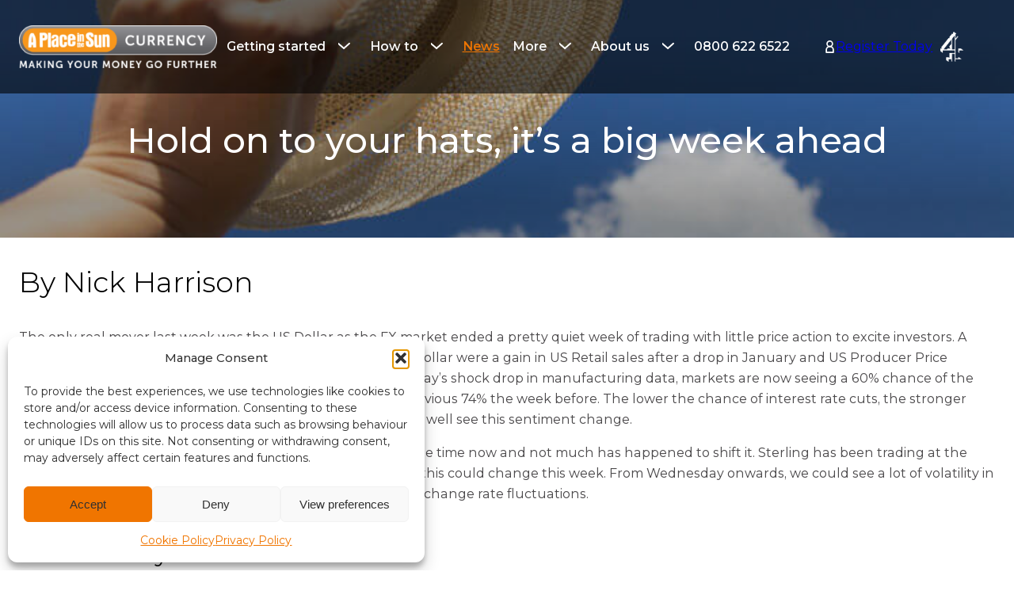

--- FILE ---
content_type: text/html; charset=UTF-8
request_url: https://aplaceinthesuncurrency.com/hold-on-to-your-hats-its-a-big-week-ahead/
body_size: 29742
content:
<!DOCTYPE html>
<html lang="en-GB">
<head>
	<meta charset="UTF-8" />
	<meta name="viewport" content="width=device-width, initial-scale=1" />
<meta name='robots' content='index, follow, max-image-preview:large, max-snippet:-1, max-video-preview:-1' />

	<!-- This site is optimized with the Yoast SEO plugin v25.6 - https://yoast.com/wordpress/plugins/seo/ -->
	<meta name="description" content="The only real mover last week was the US Dollar as the FX market ended a pretty quiet week." />
	<link rel="canonical" href="https://aplaceinthesuncurrency.com/hold-on-to-your-hats-its-a-big-week-ahead/" />
	<meta property="og:locale" content="en_GB" />
	<meta property="og:type" content="article" />
	<meta property="og:title" content="Hold on to your hats, it&#039;s a big week ahead - A Place In The Sun Currency" />
	<meta property="og:description" content="The only real mover last week was the US Dollar as the FX market ended a pretty quiet week." />
	<meta property="og:url" content="https://aplaceinthesuncurrency.com/hold-on-to-your-hats-its-a-big-week-ahead/" />
	<meta property="og:site_name" content="A Place In The Sun Currency" />
	<meta property="article:published_time" content="2024-03-18T10:20:14+00:00" />
	<meta property="og:image" content="https://aplaceinthesuncurrency.com/wp-content/uploads/2024/08/190324-Hold-onto-hat_1668393550.jpg" />
	<meta property="og:image:width" content="722" />
	<meta property="og:image:height" content="430" />
	<meta property="og:image:type" content="image/jpeg" />
	<meta name="author" content="Robin Haynes" />
	<meta name="twitter:card" content="summary_large_image" />
	<meta name="twitter:label1" content="Written by" />
	<meta name="twitter:data1" content="Robin Haynes" />
	<meta name="twitter:label2" content="Estimated reading time" />
	<meta name="twitter:data2" content="3 minutes" />
	<script type="application/ld+json" class="yoast-schema-graph">{"@context":"https://schema.org","@graph":[{"@type":"Article","@id":"https://aplaceinthesuncurrency.com/hold-on-to-your-hats-its-a-big-week-ahead/#article","isPartOf":{"@id":"https://aplaceinthesuncurrency.com/hold-on-to-your-hats-its-a-big-week-ahead/"},"author":{"name":"Robin Haynes","@id":"https://aplaceinthesuncurrency.com/#/schema/person/174c97970d7f17ba86a14d7b24bac04a"},"headline":"Hold on to your hats, it&#8217;s a big week ahead","datePublished":"2024-03-18T10:20:14+00:00","mainEntityOfPage":{"@id":"https://aplaceinthesuncurrency.com/hold-on-to-your-hats-its-a-big-week-ahead/"},"wordCount":612,"publisher":{"@id":"https://aplaceinthesuncurrency.com/#organization"},"image":{"@id":"https://aplaceinthesuncurrency.com/hold-on-to-your-hats-its-a-big-week-ahead/#primaryimage"},"thumbnailUrl":"https://aplaceinthesuncurrency.com/wp-content/uploads/2024/08/190324-Hold-onto-hat_1668393550.jpg","articleSection":["News"],"inLanguage":"en-GB"},{"@type":"WebPage","@id":"https://aplaceinthesuncurrency.com/hold-on-to-your-hats-its-a-big-week-ahead/","url":"https://aplaceinthesuncurrency.com/hold-on-to-your-hats-its-a-big-week-ahead/","name":"Hold on to your hats, it's a big week ahead - A Place In The Sun Currency","isPartOf":{"@id":"https://aplaceinthesuncurrency.com/#website"},"primaryImageOfPage":{"@id":"https://aplaceinthesuncurrency.com/hold-on-to-your-hats-its-a-big-week-ahead/#primaryimage"},"image":{"@id":"https://aplaceinthesuncurrency.com/hold-on-to-your-hats-its-a-big-week-ahead/#primaryimage"},"thumbnailUrl":"https://aplaceinthesuncurrency.com/wp-content/uploads/2024/08/190324-Hold-onto-hat_1668393550.jpg","datePublished":"2024-03-18T10:20:14+00:00","description":"The only real mover last week was the US Dollar as the FX market ended a pretty quiet week.","breadcrumb":{"@id":"https://aplaceinthesuncurrency.com/hold-on-to-your-hats-its-a-big-week-ahead/#breadcrumb"},"inLanguage":"en-GB","potentialAction":[{"@type":"ReadAction","target":["https://aplaceinthesuncurrency.com/hold-on-to-your-hats-its-a-big-week-ahead/"]}]},{"@type":"ImageObject","inLanguage":"en-GB","@id":"https://aplaceinthesuncurrency.com/hold-on-to-your-hats-its-a-big-week-ahead/#primaryimage","url":"https://aplaceinthesuncurrency.com/wp-content/uploads/2024/08/190324-Hold-onto-hat_1668393550.jpg","contentUrl":"https://aplaceinthesuncurrency.com/wp-content/uploads/2024/08/190324-Hold-onto-hat_1668393550.jpg","width":722,"height":430},{"@type":"BreadcrumbList","@id":"https://aplaceinthesuncurrency.com/hold-on-to-your-hats-its-a-big-week-ahead/#breadcrumb","itemListElement":[{"@type":"ListItem","position":1,"name":"Home","item":"https://aplaceinthesuncurrency.com/"},{"@type":"ListItem","position":2,"name":"Hold on to your hats, it&#8217;s a big week ahead"}]},{"@type":"WebSite","@id":"https://aplaceinthesuncurrency.com/#website","url":"https://aplaceinthesuncurrency.com/","name":"A Place In The Sun Currency","description":"The overseas property currency transfer specialist","publisher":{"@id":"https://aplaceinthesuncurrency.com/#organization"},"potentialAction":[{"@type":"SearchAction","target":{"@type":"EntryPoint","urlTemplate":"https://aplaceinthesuncurrency.com/?s={search_term_string}"},"query-input":{"@type":"PropertyValueSpecification","valueRequired":true,"valueName":"search_term_string"}}],"inLanguage":"en-GB"},{"@type":"Organization","@id":"https://aplaceinthesuncurrency.com/#organization","name":"A Place In The Sun Currency","url":"https://aplaceinthesuncurrency.com/","logo":{"@type":"ImageObject","inLanguage":"en-GB","@id":"https://aplaceinthesuncurrency.com/#/schema/logo/image/","url":"https://aplaceinthesuncurrency.com/wp-content/uploads/2024/06/AP-Currency-TAGLINE-Horizontal-WOB-Keyline.png","contentUrl":"https://aplaceinthesuncurrency.com/wp-content/uploads/2024/06/AP-Currency-TAGLINE-Horizontal-WOB-Keyline.png","width":1456,"height":311,"caption":"A Place In The Sun Currency"},"image":{"@id":"https://aplaceinthesuncurrency.com/#/schema/logo/image/"}},{"@type":"Person","@id":"https://aplaceinthesuncurrency.com/#/schema/person/174c97970d7f17ba86a14d7b24bac04a","name":"Robin Haynes"}]}</script>
	<!-- / Yoast SEO plugin. -->


<title>Hold on to your hats, it&#039;s a big week ahead - A Place In The Sun Currency</title><link rel="preload" href="https://aplaceinthesuncurrency.com/wp-content/uploads/2024/06/AP-Currency-TAGLINE-Horizontal-WOB-Keyline.png" as="image" imagesrcset="https://aplaceinthesuncurrency.com/wp-content/uploads/2024/06/AP-Currency-TAGLINE-Horizontal-WOB-Keyline.png 1456w, https://aplaceinthesuncurrency.com/wp-content/uploads/2024/06/AP-Currency-TAGLINE-Horizontal-WOB-Keyline-300x64.png 300w, https://aplaceinthesuncurrency.com/wp-content/uploads/2024/06/AP-Currency-TAGLINE-Horizontal-WOB-Keyline-1024x219.png 1024w, https://aplaceinthesuncurrency.com/wp-content/uploads/2024/06/AP-Currency-TAGLINE-Horizontal-WOB-Keyline-768x164.png 768w" imagesizes="(max-width: 250px) 100vw, 250px" fetchpriority="high"><link rel="preload" href="https://aplaceinthesuncurrency.com/wp-content/uploads/2024/05/Channel-4-WOB.png" as="image" imagesrcset="https://aplaceinthesuncurrency.com/wp-content/uploads/2024/05/Channel-4-WOB.png 600w, https://aplaceinthesuncurrency.com/wp-content/uploads/2024/05/Channel-4-WOB-224x300.png 224w" imagesizes="(max-width: 600px) 100vw, 600px" fetchpriority="high"><link rel="preload" href="https://aplaceinthesuncurrency.com/wp-content/themes/indigotree-theme-2023/assets/fonts/montserrat/Montserrat-Variable.woff2" as="font" type="font/woff2" crossorigin><link rel="preload" href="https://aplaceinthesuncurrency.com/wp-content/themes/indigotree-theme-2023/assets/vendor/choices.min.css" as="style" onload="this.rel='stylesheet';this.removeAttribute('onload');"><style id="perfmatters-used-css">.wp-block-cover,.wp-block-cover-image{align-items:center;background-position:50%;box-sizing:border-box;display:flex;justify-content:center;min-height:430px;overflow:hidden;overflow:clip;padding:1em;position:relative;}.wp-block-cover .has-background-dim:not([class*=-background-color]),.wp-block-cover-image .has-background-dim:not([class*=-background-color]),.wp-block-cover-image.has-background-dim:not([class*=-background-color]),.wp-block-cover.has-background-dim:not([class*=-background-color]){background-color:#000;}.wp-block-cover .has-background-dim.has-background-gradient,.wp-block-cover-image .has-background-dim.has-background-gradient{background-color:initial;}.wp-block-cover-image.has-background-dim:before,.wp-block-cover.has-background-dim:before{background-color:inherit;content:"";}.wp-block-cover .wp-block-cover__background,.wp-block-cover .wp-block-cover__gradient-background,.wp-block-cover-image .wp-block-cover__background,.wp-block-cover-image .wp-block-cover__gradient-background,.wp-block-cover-image.has-background-dim:not(.has-background-gradient):before,.wp-block-cover.has-background-dim:not(.has-background-gradient):before{bottom:0;left:0;opacity:.5;position:absolute;right:0;top:0;z-index:1;}.wp-block-cover-image.has-background-dim.has-background-dim-40 .wp-block-cover__background,.wp-block-cover-image.has-background-dim.has-background-dim-40 .wp-block-cover__gradient-background,.wp-block-cover-image.has-background-dim.has-background-dim-40:not(.has-background-gradient):before,.wp-block-cover.has-background-dim.has-background-dim-40 .wp-block-cover__background,.wp-block-cover.has-background-dim.has-background-dim-40 .wp-block-cover__gradient-background,.wp-block-cover.has-background-dim.has-background-dim-40:not(.has-background-gradient):before{opacity:.4;}.wp-block-cover .wp-block-cover__background.has-background-dim.has-background-dim-40,.wp-block-cover .wp-block-cover__gradient-background.has-background-dim.has-background-dim-40,.wp-block-cover-image .wp-block-cover__background.has-background-dim.has-background-dim-40,.wp-block-cover-image .wp-block-cover__gradient-background.has-background-dim.has-background-dim-40{opacity:.4;}.wp-block-cover-image.alignleft,.wp-block-cover-image.alignright,.wp-block-cover.alignleft,.wp-block-cover.alignright{max-width:420px;width:100%;}.wp-block-cover-image.aligncenter,.wp-block-cover-image.alignleft,.wp-block-cover-image.alignright,.wp-block-cover.aligncenter,.wp-block-cover.alignleft,.wp-block-cover.alignright{display:flex;}.wp-block-cover .wp-block-cover__inner-container,.wp-block-cover-image .wp-block-cover__inner-container{color:inherit;width:100%;z-index:1;}.wp-block-cover .wp-block-cover__image-background,.wp-block-cover video.wp-block-cover__video-background,.wp-block-cover-image .wp-block-cover__image-background,.wp-block-cover-image video.wp-block-cover__video-background{border:none;bottom:0;box-shadow:none;height:100%;left:0;margin:0;max-height:none;max-width:none;object-fit:cover;outline:none;padding:0;position:absolute;right:0;top:0;width:100%;}.wp-block-cover__image-background,.wp-block-cover__video-background{z-index:0;}:where(.wp-block-cover-image:not(.has-text-color)),:where(.wp-block-cover:not(.has-text-color)){color:#fff;}:where(.wp-block-cover-image.is-light:not(.has-text-color)),:where(.wp-block-cover.is-light:not(.has-text-color)){color:#000;}:root :where(.wp-block-cover h1:not(.has-text-color)),:root :where(.wp-block-cover h2:not(.has-text-color)),:root :where(.wp-block-cover h3:not(.has-text-color)),:root :where(.wp-block-cover h4:not(.has-text-color)),:root :where(.wp-block-cover h5:not(.has-text-color)),:root :where(.wp-block-cover h6:not(.has-text-color)),:root :where(.wp-block-cover p:not(.has-text-color)){color:inherit;}.wp-block-social-links{background:none;box-sizing:border-box;margin-left:0;padding-left:0;padding-right:0;text-indent:0;}.wp-block-social-links .wp-social-link a,.wp-block-social-links .wp-social-link a:hover{border-bottom:0;box-shadow:none;text-decoration:none;}.wp-block-social-links .wp-social-link svg{height:1em;width:1em;}.wp-block-social-links .wp-social-link span:not(.screen-reader-text){font-size:.65em;margin-left:.5em;margin-right:.5em;}.wp-block-social-links,.wp-block-social-links.has-normal-icon-size{font-size:24px;}.wp-block-social-links.alignright{justify-content:flex-end;}.wp-block-social-link{border-radius:9999px;display:block;height:auto;transition:transform .1s ease;}@media (prefers-reduced-motion:reduce){.wp-block-social-link{transition-delay:0s;transition-duration:0s;}}.wp-block-social-link a{align-items:center;display:flex;line-height:0;transition:transform .1s ease;}.wp-block-social-link:hover{transform:scale(1.1);}.wp-block-social-links .wp-block-social-link.wp-social-link{display:inline-block;margin:0;padding:0;}.wp-block-social-links .wp-block-social-link.wp-social-link .wp-block-social-link-anchor,.wp-block-social-links .wp-block-social-link.wp-social-link .wp-block-social-link-anchor svg,.wp-block-social-links .wp-block-social-link.wp-social-link .wp-block-social-link-anchor:active,.wp-block-social-links .wp-block-social-link.wp-social-link .wp-block-social-link-anchor:hover,.wp-block-social-links .wp-block-social-link.wp-social-link .wp-block-social-link-anchor:visited{color:currentColor;fill:currentColor;}:where(.wp-block-social-links:not(.is-style-logos-only)) .wp-social-link{background-color:#f0f0f0;color:#444;}:where(.wp-block-social-links:not(.is-style-logos-only)) .wp-social-link-facebook{background-color:#1778f2;color:#fff;}:where(.wp-block-social-links:not(.is-style-logos-only)) .wp-social-link-instagram{background-color:#f00075;color:#fff;}:where(.wp-block-social-links:not(.is-style-logos-only)) .wp-social-link-linkedin{background-color:#0d66c2;color:#fff;}:where(.wp-block-social-links:not(.is-style-logos-only)) .wp-social-link-youtube{background-color:red;color:#fff;}:where(.wp-block-social-links.is-style-logos-only) .wp-social-link{background:none;}:where(.wp-block-social-links.is-style-logos-only) .wp-social-link svg{height:1.25em;width:1.25em;}:where(.wp-block-social-links.is-style-logos-only) .wp-social-link-facebook{color:#1778f2;}:where(.wp-block-social-links.is-style-logos-only) .wp-social-link-instagram{color:#f00075;}:where(.wp-block-social-links.is-style-logos-only) .wp-social-link-linkedin{color:#0d66c2;}:where(.wp-block-social-links.is-style-logos-only) .wp-social-link-youtube{color:red;}:root :where(.wp-block-social-links .wp-social-link a){padding:.25em;}:root :where(.wp-block-social-links.is-style-logos-only .wp-social-link a){padding:0;}:root :where(.wp-block-social-links.is-style-pill-shape .wp-social-link a){padding-left:.66667em;padding-right:.66667em;}@font-face{font-family:"anww";src:url("https://aplaceinthesuncurrency.com/wp-content/plugins/accessibility-new-window-warnings/assets/css/fonts/anww.eot?7msg3d");src:url("https://aplaceinthesuncurrency.com/wp-content/plugins/accessibility-new-window-warnings/assets/css/fonts/anww.eot?7msg3d#iefix") format("embedded-opentype"),url("https://aplaceinthesuncurrency.com/wp-content/plugins/accessibility-new-window-warnings/assets/css/fonts/anww.ttf?7msg3d") format("truetype"),url("https://aplaceinthesuncurrency.com/wp-content/plugins/accessibility-new-window-warnings/assets/css/fonts/anww.woff?7msg3d") format("woff"),url("https://aplaceinthesuncurrency.com/wp-content/plugins/accessibility-new-window-warnings/assets/css/fonts/anww.svg?7msg3d#anww") format("svg");font-weight:normal;font-style:normal;font-display:block;}:root{--font-base:"anww",sans-serif;--icon-size:.75em;}@keyframes cmplz-fadein{from{opacity:0;}to{opacity:1;}}@keyframes splide-loading{0%{transform:rotate(0);}to{transform:rotate(1turn);}}.splide__list{backface-visibility:hidden;display:-ms-flexbox;display:flex;height:100%;margin:0 !important;padding:0 !important;}.splide.is-initialized:not(.is-active) .splide__list{display:block;}.splide:not(.is-overflow) .splide__pagination{display:none;}.splide{position:relative;visibility:hidden;}.splide.is-initialized,.splide.is-rendered{visibility:visible;}.splide__slide{backface-visibility:hidden;box-sizing:border-box;-ms-flex-negative:0;flex-shrink:0;list-style-type:none !important;margin:0;position:relative;}.splide__slide img{vertical-align:bottom;}.splide__track{overflow:hidden;position:relative;z-index:0;}</style>
<link rel="alternate" type="application/rss+xml" title="A Place In The Sun Currency &raquo; Feed" href="https://aplaceinthesuncurrency.com/feed/" />
<style id='wp-block-site-logo-inline-css'>
.wp-block-site-logo{box-sizing:border-box;line-height:0}.wp-block-site-logo a{display:inline-block;line-height:0}.wp-block-site-logo.is-default-size img{height:auto;width:120px}.wp-block-site-logo img{height:auto;max-width:100%}.wp-block-site-logo a,.wp-block-site-logo img{border-radius:inherit}.wp-block-site-logo.aligncenter{margin-left:auto;margin-right:auto;text-align:center}:root :where(.wp-block-site-logo.is-style-rounded){border-radius:9999px}
</style>
<style id='wp-block-button-inline-css'>
.wp-block-button__link{box-sizing:border-box;cursor:pointer;display:inline-block;text-align:center;word-break:break-word}.wp-block-button__link.aligncenter{text-align:center}.wp-block-button__link.alignright{text-align:right}:where(.wp-block-button__link){border-radius:9999px;box-shadow:none;padding:calc(.667em + 2px) calc(1.333em + 2px);text-decoration:none}.wp-block-button[style*=text-decoration] .wp-block-button__link{text-decoration:inherit}.wp-block-buttons>.wp-block-button.has-custom-width{max-width:none}.wp-block-buttons>.wp-block-button.has-custom-width .wp-block-button__link{width:100%}.wp-block-buttons>.wp-block-button.has-custom-font-size .wp-block-button__link{font-size:inherit}.wp-block-buttons>.wp-block-button.wp-block-button__width-25{width:calc(25% - var(--wp--style--block-gap, .5em)*.75)}.wp-block-buttons>.wp-block-button.wp-block-button__width-50{width:calc(50% - var(--wp--style--block-gap, .5em)*.5)}.wp-block-buttons>.wp-block-button.wp-block-button__width-75{width:calc(75% - var(--wp--style--block-gap, .5em)*.25)}.wp-block-buttons>.wp-block-button.wp-block-button__width-100{flex-basis:100%;width:100%}.wp-block-buttons.is-vertical>.wp-block-button.wp-block-button__width-25{width:25%}.wp-block-buttons.is-vertical>.wp-block-button.wp-block-button__width-50{width:50%}.wp-block-buttons.is-vertical>.wp-block-button.wp-block-button__width-75{width:75%}.wp-block-button.is-style-squared,.wp-block-button__link.wp-block-button.is-style-squared{border-radius:0}.wp-block-button.no-border-radius,.wp-block-button__link.no-border-radius{border-radius:0!important}:root :where(.wp-block-button .wp-block-button__link.is-style-outline),:root :where(.wp-block-button.is-style-outline>.wp-block-button__link){border:2px solid;padding:.667em 1.333em}:root :where(.wp-block-button .wp-block-button__link.is-style-outline:not(.has-text-color)),:root :where(.wp-block-button.is-style-outline>.wp-block-button__link:not(.has-text-color)){color:currentColor}:root :where(.wp-block-button .wp-block-button__link.is-style-outline:not(.has-background)),:root :where(.wp-block-button.is-style-outline>.wp-block-button__link:not(.has-background)){background-color:initial;background-image:none}
</style>
<style id='wp-block-buttons-inline-css'>
.wp-block-buttons.is-vertical{flex-direction:column}.wp-block-buttons.is-vertical>.wp-block-button:last-child{margin-bottom:0}.wp-block-buttons>.wp-block-button{display:inline-block;margin:0}.wp-block-buttons.is-content-justification-left{justify-content:flex-start}.wp-block-buttons.is-content-justification-left.is-vertical{align-items:flex-start}.wp-block-buttons.is-content-justification-center{justify-content:center}.wp-block-buttons.is-content-justification-center.is-vertical{align-items:center}.wp-block-buttons.is-content-justification-right{justify-content:flex-end}.wp-block-buttons.is-content-justification-right.is-vertical{align-items:flex-end}.wp-block-buttons.is-content-justification-space-between{justify-content:space-between}.wp-block-buttons.aligncenter{text-align:center}.wp-block-buttons:not(.is-content-justification-space-between,.is-content-justification-right,.is-content-justification-left,.is-content-justification-center) .wp-block-button.aligncenter{margin-left:auto;margin-right:auto;width:100%}.wp-block-buttons[style*=text-decoration] .wp-block-button,.wp-block-buttons[style*=text-decoration] .wp-block-button__link{text-decoration:inherit}.wp-block-buttons.has-custom-font-size .wp-block-button__link{font-size:inherit}.wp-block-button.aligncenter{text-align:center}
</style>
<style id='wp-block-image-inline-css'>
.wp-block-image img{box-sizing:border-box;height:auto;max-width:100%;vertical-align:bottom}.wp-block-image[style*=border-radius] img,.wp-block-image[style*=border-radius]>a{border-radius:inherit}.wp-block-image.has-custom-border img{box-sizing:border-box}.wp-block-image.aligncenter{text-align:center}.wp-block-image.alignfull img,.wp-block-image.alignwide img{height:auto;width:100%}.wp-block-image .aligncenter,.wp-block-image .alignleft,.wp-block-image .alignright,.wp-block-image.aligncenter,.wp-block-image.alignleft,.wp-block-image.alignright{display:table}.wp-block-image .aligncenter>figcaption,.wp-block-image .alignleft>figcaption,.wp-block-image .alignright>figcaption,.wp-block-image.aligncenter>figcaption,.wp-block-image.alignleft>figcaption,.wp-block-image.alignright>figcaption{caption-side:bottom;display:table-caption}.wp-block-image .alignleft{float:left;margin:.5em 1em .5em 0}.wp-block-image .alignright{float:right;margin:.5em 0 .5em 1em}.wp-block-image .aligncenter{margin-left:auto;margin-right:auto}.wp-block-image :where(figcaption){margin-bottom:1em;margin-top:.5em}.wp-block-image.is-style-circle-mask img{border-radius:9999px}@supports ((-webkit-mask-image:none) or (mask-image:none)) or (-webkit-mask-image:none){.wp-block-image.is-style-circle-mask img{border-radius:0;-webkit-mask-image:url('data:image/svg+xml;utf8,<svg viewBox="0 0 100 100" xmlns="http://www.w3.org/2000/svg"><circle cx="50" cy="50" r="50"/></svg>');mask-image:url('data:image/svg+xml;utf8,<svg viewBox="0 0 100 100" xmlns="http://www.w3.org/2000/svg"><circle cx="50" cy="50" r="50"/></svg>');mask-mode:alpha;-webkit-mask-position:center;mask-position:center;-webkit-mask-repeat:no-repeat;mask-repeat:no-repeat;-webkit-mask-size:contain;mask-size:contain}}:root :where(.wp-block-image.is-style-rounded img,.wp-block-image .is-style-rounded img){border-radius:9999px}.wp-block-image figure{margin:0}.wp-lightbox-container{display:flex;flex-direction:column;position:relative}.wp-lightbox-container img{cursor:zoom-in}.wp-lightbox-container img:hover+button{opacity:1}.wp-lightbox-container button{align-items:center;-webkit-backdrop-filter:blur(16px) saturate(180%);backdrop-filter:blur(16px) saturate(180%);background-color:#5a5a5a40;border:none;border-radius:4px;cursor:zoom-in;display:flex;height:20px;justify-content:center;opacity:0;padding:0;position:absolute;right:16px;text-align:center;top:16px;transition:opacity .2s ease;width:20px;z-index:100}.wp-lightbox-container button:focus-visible{outline:3px auto #5a5a5a40;outline:3px auto -webkit-focus-ring-color;outline-offset:3px}.wp-lightbox-container button:hover{cursor:pointer;opacity:1}.wp-lightbox-container button:focus{opacity:1}.wp-lightbox-container button:focus,.wp-lightbox-container button:hover,.wp-lightbox-container button:not(:hover):not(:active):not(.has-background){background-color:#5a5a5a40;border:none}.wp-lightbox-overlay{box-sizing:border-box;cursor:zoom-out;height:100vh;left:0;overflow:hidden;position:fixed;top:0;visibility:hidden;width:100%;z-index:100000}.wp-lightbox-overlay .close-button{align-items:center;cursor:pointer;display:flex;justify-content:center;min-height:40px;min-width:40px;padding:0;position:absolute;right:calc(env(safe-area-inset-right) + 16px);top:calc(env(safe-area-inset-top) + 16px);z-index:5000000}.wp-lightbox-overlay .close-button:focus,.wp-lightbox-overlay .close-button:hover,.wp-lightbox-overlay .close-button:not(:hover):not(:active):not(.has-background){background:none;border:none}.wp-lightbox-overlay .lightbox-image-container{height:var(--wp--lightbox-container-height);left:50%;overflow:hidden;position:absolute;top:50%;transform:translate(-50%,-50%);transform-origin:top left;width:var(--wp--lightbox-container-width);z-index:9999999999}.wp-lightbox-overlay .wp-block-image{align-items:center;box-sizing:border-box;display:flex;height:100%;justify-content:center;margin:0;position:relative;transform-origin:0 0;width:100%;z-index:3000000}.wp-lightbox-overlay .wp-block-image img{height:var(--wp--lightbox-image-height);min-height:var(--wp--lightbox-image-height);min-width:var(--wp--lightbox-image-width);width:var(--wp--lightbox-image-width)}.wp-lightbox-overlay .wp-block-image figcaption{display:none}.wp-lightbox-overlay button{background:none;border:none}.wp-lightbox-overlay .scrim{background-color:#fff;height:100%;opacity:.9;position:absolute;width:100%;z-index:2000000}.wp-lightbox-overlay.active{animation:turn-on-visibility .25s both;visibility:visible}.wp-lightbox-overlay.active img{animation:turn-on-visibility .35s both}.wp-lightbox-overlay.show-closing-animation:not(.active){animation:turn-off-visibility .35s both}.wp-lightbox-overlay.show-closing-animation:not(.active) img{animation:turn-off-visibility .25s both}@media (prefers-reduced-motion:no-preference){.wp-lightbox-overlay.zoom.active{animation:none;opacity:1;visibility:visible}.wp-lightbox-overlay.zoom.active .lightbox-image-container{animation:lightbox-zoom-in .4s}.wp-lightbox-overlay.zoom.active .lightbox-image-container img{animation:none}.wp-lightbox-overlay.zoom.active .scrim{animation:turn-on-visibility .4s forwards}.wp-lightbox-overlay.zoom.show-closing-animation:not(.active){animation:none}.wp-lightbox-overlay.zoom.show-closing-animation:not(.active) .lightbox-image-container{animation:lightbox-zoom-out .4s}.wp-lightbox-overlay.zoom.show-closing-animation:not(.active) .lightbox-image-container img{animation:none}.wp-lightbox-overlay.zoom.show-closing-animation:not(.active) .scrim{animation:turn-off-visibility .4s forwards}}@keyframes turn-on-visibility{0%{opacity:0}to{opacity:1}}@keyframes turn-off-visibility{0%{opacity:1;visibility:visible}99%{opacity:0;visibility:visible}to{opacity:0;visibility:hidden}}@keyframes lightbox-zoom-in{0%{transform:translate(calc((-100vw + var(--wp--lightbox-scrollbar-width))/2 + var(--wp--lightbox-initial-left-position)),calc(-50vh + var(--wp--lightbox-initial-top-position))) scale(var(--wp--lightbox-scale))}to{transform:translate(-50%,-50%) scale(1)}}@keyframes lightbox-zoom-out{0%{transform:translate(-50%,-50%) scale(1);visibility:visible}99%{visibility:visible}to{transform:translate(calc((-100vw + var(--wp--lightbox-scrollbar-width))/2 + var(--wp--lightbox-initial-left-position)),calc(-50vh + var(--wp--lightbox-initial-top-position))) scale(var(--wp--lightbox-scale));visibility:hidden}}
</style>
<style id='wp-block-group-inline-css'>
.wp-block-group{box-sizing:border-box}:where(.wp-block-group.wp-block-group-is-layout-constrained){position:relative}
</style>
<style id='wp-block-post-title-inline-css'>
.wp-block-post-title{box-sizing:border-box;word-break:break-word}.wp-block-post-title a{display:inline-block}
</style>
<link rel="stylesheet" id="wp-block-cover-css" media="all" data-pmdelayedstyle="https://aplaceinthesuncurrency.com/wp-includes/blocks/cover/style.min.css?ver=6.6.2">
<style id='wp-block-heading-inline-css'>
h1.has-background,h2.has-background,h3.has-background,h4.has-background,h5.has-background,h6.has-background{padding:1.25em 2.375em}h1.has-text-align-left[style*=writing-mode]:where([style*=vertical-lr]),h1.has-text-align-right[style*=writing-mode]:where([style*=vertical-rl]),h2.has-text-align-left[style*=writing-mode]:where([style*=vertical-lr]),h2.has-text-align-right[style*=writing-mode]:where([style*=vertical-rl]),h3.has-text-align-left[style*=writing-mode]:where([style*=vertical-lr]),h3.has-text-align-right[style*=writing-mode]:where([style*=vertical-rl]),h4.has-text-align-left[style*=writing-mode]:where([style*=vertical-lr]),h4.has-text-align-right[style*=writing-mode]:where([style*=vertical-rl]),h5.has-text-align-left[style*=writing-mode]:where([style*=vertical-lr]),h5.has-text-align-right[style*=writing-mode]:where([style*=vertical-rl]),h6.has-text-align-left[style*=writing-mode]:where([style*=vertical-lr]),h6.has-text-align-right[style*=writing-mode]:where([style*=vertical-rl]){rotate:180deg}
</style>
<style id='wp-block-paragraph-inline-css'>
.is-small-text{font-size:.875em}.is-regular-text{font-size:1em}.is-large-text{font-size:2.25em}.is-larger-text{font-size:3em}.has-drop-cap:not(:focus):first-letter{float:left;font-size:8.4em;font-style:normal;font-weight:100;line-height:.68;margin:.05em .1em 0 0;text-transform:uppercase}body.rtl .has-drop-cap:not(:focus):first-letter{float:none;margin-left:.1em}p.has-drop-cap.has-background{overflow:hidden}:root :where(p.has-background){padding:1.25em 2.375em}:where(p.has-text-color:not(.has-link-color)) a{color:inherit}p.has-text-align-left[style*="writing-mode:vertical-lr"],p.has-text-align-right[style*="writing-mode:vertical-rl"]{rotate:180deg}
</style>
<link rel="stylesheet" id="indigotree-live-currency-rates-style-css" media="all" data-pmdelayedstyle="https://aplaceinthesuncurrency.com/wp-content/plugins/indigotree-apitsc-blocks/blocks/live-currency-rates/build/style-index.css?ver=1.0.0">
<style id='wp-block-columns-inline-css'>
.wp-block-columns{align-items:normal!important;box-sizing:border-box;display:flex;flex-wrap:wrap!important}@media (min-width:782px){.wp-block-columns{flex-wrap:nowrap!important}}.wp-block-columns.are-vertically-aligned-top{align-items:flex-start}.wp-block-columns.are-vertically-aligned-center{align-items:center}.wp-block-columns.are-vertically-aligned-bottom{align-items:flex-end}@media (max-width:781px){.wp-block-columns:not(.is-not-stacked-on-mobile)>.wp-block-column{flex-basis:100%!important}}@media (min-width:782px){.wp-block-columns:not(.is-not-stacked-on-mobile)>.wp-block-column{flex-basis:0;flex-grow:1}.wp-block-columns:not(.is-not-stacked-on-mobile)>.wp-block-column[style*=flex-basis]{flex-grow:0}}.wp-block-columns.is-not-stacked-on-mobile{flex-wrap:nowrap!important}.wp-block-columns.is-not-stacked-on-mobile>.wp-block-column{flex-basis:0;flex-grow:1}.wp-block-columns.is-not-stacked-on-mobile>.wp-block-column[style*=flex-basis]{flex-grow:0}:where(.wp-block-columns){margin-bottom:1.75em}:where(.wp-block-columns.has-background){padding:1.25em 2.375em}.wp-block-column{flex-grow:1;min-width:0;overflow-wrap:break-word;word-break:break-word}.wp-block-column.is-vertically-aligned-top{align-self:flex-start}.wp-block-column.is-vertically-aligned-center{align-self:center}.wp-block-column.is-vertically-aligned-bottom{align-self:flex-end}.wp-block-column.is-vertically-aligned-stretch{align-self:stretch}.wp-block-column.is-vertically-aligned-bottom,.wp-block-column.is-vertically-aligned-center,.wp-block-column.is-vertically-aligned-top{width:100%}
</style>
<link rel="stylesheet" id="wp-block-social-links-css" media="all" data-pmdelayedstyle="https://aplaceinthesuncurrency.com/wp-includes/blocks/social-links/style.min.css?ver=6.6.2">
<style id='wp-block-library-inline-css'>
:root{--wp-admin-theme-color:#007cba;--wp-admin-theme-color--rgb:0,124,186;--wp-admin-theme-color-darker-10:#006ba1;--wp-admin-theme-color-darker-10--rgb:0,107,161;--wp-admin-theme-color-darker-20:#005a87;--wp-admin-theme-color-darker-20--rgb:0,90,135;--wp-admin-border-width-focus:2px;--wp-block-synced-color:#7a00df;--wp-block-synced-color--rgb:122,0,223;--wp-bound-block-color:var(--wp-block-synced-color)}@media (min-resolution:192dpi){:root{--wp-admin-border-width-focus:1.5px}}.wp-element-button{cursor:pointer}:root{--wp--preset--font-size--normal:16px;--wp--preset--font-size--huge:42px}:root .has-very-light-gray-background-color{background-color:#eee}:root .has-very-dark-gray-background-color{background-color:#313131}:root .has-very-light-gray-color{color:#eee}:root .has-very-dark-gray-color{color:#313131}:root .has-vivid-green-cyan-to-vivid-cyan-blue-gradient-background{background:linear-gradient(135deg,#00d084,#0693e3)}:root .has-purple-crush-gradient-background{background:linear-gradient(135deg,#34e2e4,#4721fb 50%,#ab1dfe)}:root .has-hazy-dawn-gradient-background{background:linear-gradient(135deg,#faaca8,#dad0ec)}:root .has-subdued-olive-gradient-background{background:linear-gradient(135deg,#fafae1,#67a671)}:root .has-atomic-cream-gradient-background{background:linear-gradient(135deg,#fdd79a,#004a59)}:root .has-nightshade-gradient-background{background:linear-gradient(135deg,#330968,#31cdcf)}:root .has-midnight-gradient-background{background:linear-gradient(135deg,#020381,#2874fc)}.has-regular-font-size{font-size:1em}.has-larger-font-size{font-size:2.625em}.has-normal-font-size{font-size:var(--wp--preset--font-size--normal)}.has-huge-font-size{font-size:var(--wp--preset--font-size--huge)}.has-text-align-center{text-align:center}.has-text-align-left{text-align:left}.has-text-align-right{text-align:right}#end-resizable-editor-section{display:none}.aligncenter{clear:both}.items-justified-left{justify-content:flex-start}.items-justified-center{justify-content:center}.items-justified-right{justify-content:flex-end}.items-justified-space-between{justify-content:space-between}.screen-reader-text{border:0;clip:rect(1px,1px,1px,1px);clip-path:inset(50%);height:1px;margin:-1px;overflow:hidden;padding:0;position:absolute;width:1px;word-wrap:normal!important}.screen-reader-text:focus{background-color:#ddd;clip:auto!important;clip-path:none;color:#444;display:block;font-size:1em;height:auto;left:5px;line-height:normal;padding:15px 23px 14px;text-decoration:none;top:5px;width:auto;z-index:100000}html :where(.has-border-color){border-style:solid}html :where([style*=border-top-color]){border-top-style:solid}html :where([style*=border-right-color]){border-right-style:solid}html :where([style*=border-bottom-color]){border-bottom-style:solid}html :where([style*=border-left-color]){border-left-style:solid}html :where([style*=border-width]){border-style:solid}html :where([style*=border-top-width]){border-top-style:solid}html :where([style*=border-right-width]){border-right-style:solid}html :where([style*=border-bottom-width]){border-bottom-style:solid}html :where([style*=border-left-width]){border-left-style:solid}html :where(img[class*=wp-image-]){height:auto;max-width:100%}:where(figure){margin:0 0 1em}html :where(.is-position-sticky){--wp-admin--admin-bar--position-offset:var(--wp-admin--admin-bar--height,0px)}@media screen and (max-width:600px){html :where(.is-position-sticky){--wp-admin--admin-bar--position-offset:0px}}
</style>
<style id='global-styles-inline-css'>
:root{--wp--preset--aspect-ratio--square: 1;--wp--preset--aspect-ratio--4-3: 4/3;--wp--preset--aspect-ratio--3-4: 3/4;--wp--preset--aspect-ratio--3-2: 3/2;--wp--preset--aspect-ratio--2-3: 2/3;--wp--preset--aspect-ratio--16-9: 16/9;--wp--preset--aspect-ratio--9-16: 9/16;--wp--preset--color--black: #000000;--wp--preset--color--cyan-bluish-gray: #abb8c3;--wp--preset--color--white: #ffffff;--wp--preset--color--pale-pink: #f78da7;--wp--preset--color--vivid-red: #cf2e2e;--wp--preset--color--luminous-vivid-orange: #ff6900;--wp--preset--color--luminous-vivid-amber: #fcb900;--wp--preset--color--light-green-cyan: #7bdcb5;--wp--preset--color--vivid-green-cyan: #00d084;--wp--preset--color--pale-cyan-blue: #8ed1fc;--wp--preset--color--vivid-cyan-blue: #0693e3;--wp--preset--color--vivid-purple: #9b51e0;--wp--preset--color--primary: #F07500;--wp--preset--color--secondary: #F48100;--wp--preset--color--tertiary: #FAAA3F;--wp--preset--color--quaternary: #FFDCAF;--wp--preset--color--dark-grey: #4C4A4C;--wp--preset--color--grey: #888588;--wp--preset--color--light-grey: #f1f1f1;--wp--preset--color--transparent-black: #00000040;--wp--preset--color--transparent-white: #ffffffd0;--wp--preset--color--error: #b00000;--wp--preset--gradient--vivid-cyan-blue-to-vivid-purple: linear-gradient(135deg,rgba(6,147,227,1) 0%,rgb(155,81,224) 100%);--wp--preset--gradient--light-green-cyan-to-vivid-green-cyan: linear-gradient(135deg,rgb(122,220,180) 0%,rgb(0,208,130) 100%);--wp--preset--gradient--luminous-vivid-amber-to-luminous-vivid-orange: linear-gradient(135deg,rgba(252,185,0,1) 0%,rgba(255,105,0,1) 100%);--wp--preset--gradient--luminous-vivid-orange-to-vivid-red: linear-gradient(135deg,rgba(255,105,0,1) 0%,rgb(207,46,46) 100%);--wp--preset--gradient--very-light-gray-to-cyan-bluish-gray: linear-gradient(135deg,rgb(238,238,238) 0%,rgb(169,184,195) 100%);--wp--preset--gradient--cool-to-warm-spectrum: linear-gradient(135deg,rgb(74,234,220) 0%,rgb(151,120,209) 20%,rgb(207,42,186) 40%,rgb(238,44,130) 60%,rgb(251,105,98) 80%,rgb(254,248,76) 100%);--wp--preset--gradient--blush-light-purple: linear-gradient(135deg,rgb(255,206,236) 0%,rgb(152,150,240) 100%);--wp--preset--gradient--blush-bordeaux: linear-gradient(135deg,rgb(254,205,165) 0%,rgb(254,45,45) 50%,rgb(107,0,62) 100%);--wp--preset--gradient--luminous-dusk: linear-gradient(135deg,rgb(255,203,112) 0%,rgb(199,81,192) 50%,rgb(65,88,208) 100%);--wp--preset--gradient--pale-ocean: linear-gradient(135deg,rgb(255,245,203) 0%,rgb(182,227,212) 50%,rgb(51,167,181) 100%);--wp--preset--gradient--electric-grass: linear-gradient(135deg,rgb(202,248,128) 0%,rgb(113,206,126) 100%);--wp--preset--gradient--midnight: linear-gradient(135deg,rgb(2,3,129) 0%,rgb(40,116,252) 100%);--wp--preset--gradient--horizontal-tertiary-to-secondary: linear-gradient(45deg,var(--wp--preset--color--tertiary) 25%,var(--wp--preset--color--secondary) 75%);--wp--preset--gradient--horizontal-secondary-to-tertiary: linear-gradient(45deg,var(--wp--preset--color--secondary) 25%,var(--wp--preset--color--tertiary) 75%);--wp--preset--gradient--horizontal-base-to-grey: linear-gradient(45deg,var(--wp--preset--color--dark-grey) 25%,var(--wp--preset--color--grey) 75%);--wp--preset--gradient--vertical-black-to-transparent: linear-gradient(0deg,var(--wp--preset--color--black) 15%,transparent 85%);--wp--preset--font-size--small: clamp(0.875rem, 0.875rem + ((1vw - 0.2rem) * 0.208), 1rem);--wp--preset--font-size--medium: clamp(1.5rem, 1.5rem + ((1vw - 0.2rem) * 0.833), 2rem);--wp--preset--font-size--large: clamp(1.9rem, 1.9rem + ((1vw - 0.2rem) * 0.583), 2.25rem);--wp--preset--font-size--x-large: clamp(2.2rem, 2.2rem + ((1vw - 0.2rem) * 0.083), 2.25rem);--wp--preset--font-size--xx-small: clamp(0.75rem, 0.75rem + ((1vw - 0.2rem) * 1), 0.75rem);--wp--preset--font-size--x-small: clamp(0.875rem, 0.875rem + ((1vw - 0.2rem) * 1), 0.875rem);--wp--preset--font-size--small-medium: clamp(1.3rem, 1.3rem + ((1vw - 0.2rem) * 0.333), 1.5rem);--wp--preset--font-size--xx-large: clamp(2.7rem, 2.7rem + ((1vw - 0.2rem) * 0.188), 2.813rem);--wp--preset--font-family--base: Montserrat;--wp--preset--spacing--20: 1.48rem;--wp--preset--spacing--30: 2.22rem;--wp--preset--spacing--40: 3.33rem;--wp--preset--spacing--50: 5rem;--wp--preset--spacing--60: 7.5rem;--wp--preset--spacing--70: 11.25rem;--wp--preset--spacing--80: 16.88rem;--wp--preset--shadow--natural: 6px 6px 9px rgba(0, 0, 0, 0.2);--wp--preset--shadow--deep: 12px 12px 50px rgba(0, 0, 0, 0.4);--wp--preset--shadow--sharp: 6px 6px 0px rgba(0, 0, 0, 0.2);--wp--preset--shadow--outlined: 6px 6px 0px -3px rgba(255, 255, 255, 1), 6px 6px rgba(0, 0, 0, 1);--wp--preset--shadow--crisp: 6px 6px 0px rgba(0, 0, 0, 1);--wp--preset--shadow--default: 10px 10px 20px rgba(0, 0, 0, 0.2);--wp--preset--shadow--small-light: 0 2px 10px rgba(0, 0, 0, 0.2);--wp--preset--shadow--small: 0 2px 5px rgba(0, 0, 0, 0.6);--wp--preset--shadow--medium: 0 3px 10px rgba(0, 0, 0, 0.6);--wp--custom--transition: all 0.25s ease-in-out;--wp--custom--color-shift: 12.5%;--wp--custom--border-radius: var(--wp--preset--spacing--30);--wp--custom--font-weight--light: 300;--wp--custom--font-weight--normal: 400;--wp--custom--font-weight--medium: 500;--wp--custom--font-weight--semi-bold: 600;--wp--custom--font-weight--bold: 700;--wp--custom--line-height--base: 1.65;--wp--custom--line-height--heading: 1.15;--wp--custom--breakpoint--mobile: 480px;--wp--custom--breakpoint--small: 600px;--wp--custom--breakpoint--medium: 782px;--wp--custom--breakpoint--large: 960px;--wp--custom--breakpoint--xlarge: 1080px;--wp--custom--breakpoint--wide: 1280px;--wp--custom--breakpoint--huge: 1440px;}:root { --wp--style--global--content-size: 1080px;--wp--style--global--wide-size: 1280px; }:where(body) { margin: 0; }.wp-site-blocks { padding-top: var(--wp--style--root--padding-top); padding-bottom: var(--wp--style--root--padding-bottom); }.has-global-padding { padding-right: var(--wp--style--root--padding-right); padding-left: var(--wp--style--root--padding-left); }.has-global-padding > .alignfull { margin-right: calc(var(--wp--style--root--padding-right) * -1); margin-left: calc(var(--wp--style--root--padding-left) * -1); }.has-global-padding :where(:not(.alignfull.is-layout-flow) > .has-global-padding:not(.wp-block-block, .alignfull)) { padding-right: 0; padding-left: 0; }.has-global-padding :where(:not(.alignfull.is-layout-flow) > .has-global-padding:not(.wp-block-block, .alignfull)) > .alignfull { margin-left: 0; margin-right: 0; }.wp-site-blocks > .alignleft { float: left; margin-right: 2em; }.wp-site-blocks > .alignright { float: right; margin-left: 2em; }.wp-site-blocks > .aligncenter { justify-content: center; margin-left: auto; margin-right: auto; }:where(.wp-site-blocks) > * { margin-block-start: var(--wp--preset--spacing--20); margin-block-end: 0; }:where(.wp-site-blocks) > :first-child { margin-block-start: 0; }:where(.wp-site-blocks) > :last-child { margin-block-end: 0; }:root { --wp--style--block-gap: var(--wp--preset--spacing--20); }:root :where(.is-layout-flow) > :first-child{margin-block-start: 0;}:root :where(.is-layout-flow) > :last-child{margin-block-end: 0;}:root :where(.is-layout-flow) > *{margin-block-start: var(--wp--preset--spacing--20);margin-block-end: 0;}:root :where(.is-layout-constrained) > :first-child{margin-block-start: 0;}:root :where(.is-layout-constrained) > :last-child{margin-block-end: 0;}:root :where(.is-layout-constrained) > *{margin-block-start: var(--wp--preset--spacing--20);margin-block-end: 0;}:root :where(.is-layout-flex){gap: var(--wp--preset--spacing--20);}:root :where(.is-layout-grid){gap: var(--wp--preset--spacing--20);}.is-layout-flow > .alignleft{float: left;margin-inline-start: 0;margin-inline-end: 2em;}.is-layout-flow > .alignright{float: right;margin-inline-start: 2em;margin-inline-end: 0;}.is-layout-flow > .aligncenter{margin-left: auto !important;margin-right: auto !important;}.is-layout-constrained > .alignleft{float: left;margin-inline-start: 0;margin-inline-end: 2em;}.is-layout-constrained > .alignright{float: right;margin-inline-start: 2em;margin-inline-end: 0;}.is-layout-constrained > .aligncenter{margin-left: auto !important;margin-right: auto !important;}.is-layout-constrained > :where(:not(.alignleft):not(.alignright):not(.alignfull)){max-width: var(--wp--style--global--content-size);margin-left: auto !important;margin-right: auto !important;}.is-layout-constrained > .alignwide{max-width: var(--wp--style--global--wide-size);}body .is-layout-flex{display: flex;}.is-layout-flex{flex-wrap: wrap;align-items: center;}.is-layout-flex > :is(*, div){margin: 0;}body .is-layout-grid{display: grid;}.is-layout-grid > :is(*, div){margin: 0;}body{background-color: var(--wp--preset--color--white);color: var(--wp--preset--color--dark-grey);font-family: var(--wp--preset--font-family--base);font-size: var(--wp--preset--font-size--small);font-style: normal;font-weight: var(--wp--custom--font-weight--normal);letter-spacing: 0;line-height: var(--wp--custom--line-height--base);--wp--style--root--padding-top: var(--wp--style--block-gap);--wp--style--root--padding-right: var(--wp--style--block-gap);--wp--style--root--padding-bottom: var(--wp--style--block-gap);--wp--style--root--padding-left: var(--wp--style--block-gap);text-decoration: none;text-transform: none;}a:where(:not(.wp-element-button)){color: var(--wp--preset--color--black);font-weight: var(--wp--custom--font-weight--semi-bold);text-decoration: underline;}:root :where(a:where(:not(.wp-element-button)):hover){color: var(--wp--preset--color--primary);text-decoration: none;}:root :where(a:where(:not(.wp-element-button)):focus){color: var(--wp--preset--color--primary);text-decoration: none;}h1{color: var(--wp--preset--color--black);font-size: var(--wp--preset--font-size--xx-large);font-weight: var(--wp--custom--font-weight--light);line-height: var(--wp--custom--line-height--heading);}h2{color: var(--wp--preset--color--black);font-size: var(--wp--preset--font-size--x-large);font-weight: var(--wp--custom--font-weight--light);line-height: var(--wp--custom--line-height--heading);}h3{color: var(--wp--preset--color--black);font-size: var(--wp--preset--font-size--large);font-weight: var(--wp--custom--font-weight--light);line-height: var(--wp--custom--line-height--heading);}h4{color: var(--wp--preset--color--black);font-size: var(--wp--preset--font-size--medium);font-weight: var(--wp--custom--font-weight--light);line-height: var(--wp--custom--line-height--heading);}h5{color: var(--wp--preset--color--black);font-size: var(--wp--preset--font-size--medium);font-weight: var(--wp--custom--font-weight--light);line-height: var(--wp--custom--line-height--heading);}h6{color: var(--wp--preset--color--black);font-size: var(--wp--preset--font-size--small-medium);font-weight: var(--wp--custom--font-weight--light);line-height: var(--wp--custom--line-height--base);}:root :where(.wp-element-button, .wp-block-button__link){background-color: var(--wp--preset--color--primary);border-radius: var(--wp--custom--border-radius);border-color: var(--wp--preset--color--primary);border-width: 2px;border-style: solid;color: var(--wp--preset--color--black);font-family: var(--wp--preset--font-family--base);font-size: var(--wp--preset--font-size--small);font-weight: var(--wp--custom--font-weight--semi-bold);letter-spacing: 0.1rem;line-height: inherit;padding-top: calc(var(--wp--style--block-gap) / 2);padding-right: var(--wp--style--block-gap);padding-bottom: calc(var(--wp--style--block-gap) / 2);padding-left: var(--wp--style--block-gap);text-decoration: none;}:root :where(.wp-element-button:hover, .wp-block-button__link:hover){background-color: var(--wp--preset--color--white);color: var(--wp--preset--color--black);}:root :where(.wp-element-button:focus, .wp-block-button__link:focus){background-color: var(--wp--preset--color--white);color: var(--wp--preset--color--black);}cite{text-align: center;font-size: var(--wp--preset--font-size--small);font-style: normal;font-weight: var(--wp--custom--font-weight--bold);}.has-black-color{color: var(--wp--preset--color--black) !important;}.has-cyan-bluish-gray-color{color: var(--wp--preset--color--cyan-bluish-gray) !important;}.has-white-color{color: var(--wp--preset--color--white) !important;}.has-pale-pink-color{color: var(--wp--preset--color--pale-pink) !important;}.has-vivid-red-color{color: var(--wp--preset--color--vivid-red) !important;}.has-luminous-vivid-orange-color{color: var(--wp--preset--color--luminous-vivid-orange) !important;}.has-luminous-vivid-amber-color{color: var(--wp--preset--color--luminous-vivid-amber) !important;}.has-light-green-cyan-color{color: var(--wp--preset--color--light-green-cyan) !important;}.has-vivid-green-cyan-color{color: var(--wp--preset--color--vivid-green-cyan) !important;}.has-pale-cyan-blue-color{color: var(--wp--preset--color--pale-cyan-blue) !important;}.has-vivid-cyan-blue-color{color: var(--wp--preset--color--vivid-cyan-blue) !important;}.has-vivid-purple-color{color: var(--wp--preset--color--vivid-purple) !important;}.has-primary-color{color: var(--wp--preset--color--primary) !important;}.has-secondary-color{color: var(--wp--preset--color--secondary) !important;}.has-tertiary-color{color: var(--wp--preset--color--tertiary) !important;}.has-quaternary-color{color: var(--wp--preset--color--quaternary) !important;}.has-dark-grey-color{color: var(--wp--preset--color--dark-grey) !important;}.has-grey-color{color: var(--wp--preset--color--grey) !important;}.has-light-grey-color{color: var(--wp--preset--color--light-grey) !important;}.has-transparent-black-color{color: var(--wp--preset--color--transparent-black) !important;}.has-transparent-white-color{color: var(--wp--preset--color--transparent-white) !important;}.has-error-color{color: var(--wp--preset--color--error) !important;}.has-black-background-color{background-color: var(--wp--preset--color--black) !important;}.has-cyan-bluish-gray-background-color{background-color: var(--wp--preset--color--cyan-bluish-gray) !important;}.has-white-background-color{background-color: var(--wp--preset--color--white) !important;}.has-pale-pink-background-color{background-color: var(--wp--preset--color--pale-pink) !important;}.has-vivid-red-background-color{background-color: var(--wp--preset--color--vivid-red) !important;}.has-luminous-vivid-orange-background-color{background-color: var(--wp--preset--color--luminous-vivid-orange) !important;}.has-luminous-vivid-amber-background-color{background-color: var(--wp--preset--color--luminous-vivid-amber) !important;}.has-light-green-cyan-background-color{background-color: var(--wp--preset--color--light-green-cyan) !important;}.has-vivid-green-cyan-background-color{background-color: var(--wp--preset--color--vivid-green-cyan) !important;}.has-pale-cyan-blue-background-color{background-color: var(--wp--preset--color--pale-cyan-blue) !important;}.has-vivid-cyan-blue-background-color{background-color: var(--wp--preset--color--vivid-cyan-blue) !important;}.has-vivid-purple-background-color{background-color: var(--wp--preset--color--vivid-purple) !important;}.has-primary-background-color{background-color: var(--wp--preset--color--primary) !important;}.has-secondary-background-color{background-color: var(--wp--preset--color--secondary) !important;}.has-tertiary-background-color{background-color: var(--wp--preset--color--tertiary) !important;}.has-quaternary-background-color{background-color: var(--wp--preset--color--quaternary) !important;}.has-dark-grey-background-color{background-color: var(--wp--preset--color--dark-grey) !important;}.has-grey-background-color{background-color: var(--wp--preset--color--grey) !important;}.has-light-grey-background-color{background-color: var(--wp--preset--color--light-grey) !important;}.has-transparent-black-background-color{background-color: var(--wp--preset--color--transparent-black) !important;}.has-transparent-white-background-color{background-color: var(--wp--preset--color--transparent-white) !important;}.has-error-background-color{background-color: var(--wp--preset--color--error) !important;}.has-black-border-color{border-color: var(--wp--preset--color--black) !important;}.has-cyan-bluish-gray-border-color{border-color: var(--wp--preset--color--cyan-bluish-gray) !important;}.has-white-border-color{border-color: var(--wp--preset--color--white) !important;}.has-pale-pink-border-color{border-color: var(--wp--preset--color--pale-pink) !important;}.has-vivid-red-border-color{border-color: var(--wp--preset--color--vivid-red) !important;}.has-luminous-vivid-orange-border-color{border-color: var(--wp--preset--color--luminous-vivid-orange) !important;}.has-luminous-vivid-amber-border-color{border-color: var(--wp--preset--color--luminous-vivid-amber) !important;}.has-light-green-cyan-border-color{border-color: var(--wp--preset--color--light-green-cyan) !important;}.has-vivid-green-cyan-border-color{border-color: var(--wp--preset--color--vivid-green-cyan) !important;}.has-pale-cyan-blue-border-color{border-color: var(--wp--preset--color--pale-cyan-blue) !important;}.has-vivid-cyan-blue-border-color{border-color: var(--wp--preset--color--vivid-cyan-blue) !important;}.has-vivid-purple-border-color{border-color: var(--wp--preset--color--vivid-purple) !important;}.has-primary-border-color{border-color: var(--wp--preset--color--primary) !important;}.has-secondary-border-color{border-color: var(--wp--preset--color--secondary) !important;}.has-tertiary-border-color{border-color: var(--wp--preset--color--tertiary) !important;}.has-quaternary-border-color{border-color: var(--wp--preset--color--quaternary) !important;}.has-dark-grey-border-color{border-color: var(--wp--preset--color--dark-grey) !important;}.has-grey-border-color{border-color: var(--wp--preset--color--grey) !important;}.has-light-grey-border-color{border-color: var(--wp--preset--color--light-grey) !important;}.has-transparent-black-border-color{border-color: var(--wp--preset--color--transparent-black) !important;}.has-transparent-white-border-color{border-color: var(--wp--preset--color--transparent-white) !important;}.has-error-border-color{border-color: var(--wp--preset--color--error) !important;}.has-vivid-cyan-blue-to-vivid-purple-gradient-background{background: var(--wp--preset--gradient--vivid-cyan-blue-to-vivid-purple) !important;}.has-light-green-cyan-to-vivid-green-cyan-gradient-background{background: var(--wp--preset--gradient--light-green-cyan-to-vivid-green-cyan) !important;}.has-luminous-vivid-amber-to-luminous-vivid-orange-gradient-background{background: var(--wp--preset--gradient--luminous-vivid-amber-to-luminous-vivid-orange) !important;}.has-luminous-vivid-orange-to-vivid-red-gradient-background{background: var(--wp--preset--gradient--luminous-vivid-orange-to-vivid-red) !important;}.has-very-light-gray-to-cyan-bluish-gray-gradient-background{background: var(--wp--preset--gradient--very-light-gray-to-cyan-bluish-gray) !important;}.has-cool-to-warm-spectrum-gradient-background{background: var(--wp--preset--gradient--cool-to-warm-spectrum) !important;}.has-blush-light-purple-gradient-background{background: var(--wp--preset--gradient--blush-light-purple) !important;}.has-blush-bordeaux-gradient-background{background: var(--wp--preset--gradient--blush-bordeaux) !important;}.has-luminous-dusk-gradient-background{background: var(--wp--preset--gradient--luminous-dusk) !important;}.has-pale-ocean-gradient-background{background: var(--wp--preset--gradient--pale-ocean) !important;}.has-electric-grass-gradient-background{background: var(--wp--preset--gradient--electric-grass) !important;}.has-midnight-gradient-background{background: var(--wp--preset--gradient--midnight) !important;}.has-horizontal-tertiary-to-secondary-gradient-background{background: var(--wp--preset--gradient--horizontal-tertiary-to-secondary) !important;}.has-horizontal-secondary-to-tertiary-gradient-background{background: var(--wp--preset--gradient--horizontal-secondary-to-tertiary) !important;}.has-horizontal-base-to-grey-gradient-background{background: var(--wp--preset--gradient--horizontal-base-to-grey) !important;}.has-vertical-black-to-transparent-gradient-background{background: var(--wp--preset--gradient--vertical-black-to-transparent) !important;}.has-small-font-size{font-size: var(--wp--preset--font-size--small) !important;}.has-medium-font-size{font-size: var(--wp--preset--font-size--medium) !important;}.has-large-font-size{font-size: var(--wp--preset--font-size--large) !important;}.has-x-large-font-size{font-size: var(--wp--preset--font-size--x-large) !important;}.has-xx-small-font-size{font-size: var(--wp--preset--font-size--xx-small) !important;}.has-x-small-font-size{font-size: var(--wp--preset--font-size--x-small) !important;}.has-small-medium-font-size{font-size: var(--wp--preset--font-size--small-medium) !important;}.has-xx-large-font-size{font-size: var(--wp--preset--font-size--xx-large) !important;}.has-base-font-family{font-family: var(--wp--preset--font-family--base) !important;}
</style>
<style id='core-block-supports-inline-css'>
.wp-container-core-buttons-is-layout-1{flex-wrap:nowrap;gap:0;justify-content:flex-end;}.wp-container-core-group-is-layout-1{flex-wrap:nowrap;justify-content:space-between;}.wp-container-core-columns-is-layout-1{flex-wrap:nowrap;}.wp-container-core-group-is-layout-3 > .alignfull{margin-right:calc(0px * -1);margin-left:calc(0px * -1);}.wp-container-core-group-is-layout-5 > .alignfull{margin-right:calc(var(--wp--preset--spacing--20) * -1);margin-left:calc(var(--wp--preset--spacing--20) * -1);}.wp-container-core-social-links-is-layout-1{flex-wrap:nowrap;justify-content:center;}.wp-container-core-buttons-is-layout-2{justify-content:flex-end;}.wp-container-core-group-is-layout-6{flex-wrap:nowrap;justify-content:space-between;}.wp-container-core-group-is-layout-8{justify-content:center;}.wp-container-core-group-is-layout-10{justify-content:center;}
</style>
<style id='wp-block-template-skip-link-inline-css'>

		.skip-link.screen-reader-text {
			border: 0;
			clip: rect(1px,1px,1px,1px);
			clip-path: inset(50%);
			height: 1px;
			margin: -1px;
			overflow: hidden;
			padding: 0;
			position: absolute !important;
			width: 1px;
			word-wrap: normal !important;
		}

		.skip-link.screen-reader-text:focus {
			background-color: #eee;
			clip: auto !important;
			clip-path: none;
			color: #444;
			display: block;
			font-size: 1em;
			height: auto;
			left: 5px;
			line-height: normal;
			padding: 15px 23px 14px;
			text-decoration: none;
			top: 5px;
			width: auto;
			z-index: 100000;
		}
</style>
<link rel="stylesheet" id="anww-css" media="all" data-pmdelayedstyle="https://aplaceinthesuncurrency.com/wp-content/plugins/accessibility-new-window-warnings/assets/css/accessibility-new-window-warnings-min.css?ver=1.2.0">
<link rel="stylesheet" id="origin-notices-css" media="all" data-pmdelayedstyle="https://aplaceinthesuncurrency.com/wp-content/plugins/origin-notices-master/assets/dist/main.css?ver=1731510553">
<link rel="stylesheet" id="cmplz-general-css" media="all" data-pmdelayedstyle="https://aplaceinthesuncurrency.com/wp-content/plugins/complianz-gdpr/assets/css/cookieblocker.min.css?ver=1762255937">
<link rel="stylesheet" id="splide-style-css" media data-pmdelayedstyle="https://aplaceinthesuncurrency.com/wp-content/themes/indigotree-theme-2023/assets/vendor/splide-core.min.css">
<link rel="stylesheet" id="choices-style-css" media data-pmdelayedstyle="https://aplaceinthesuncurrency.com/wp-content/themes/indigotree-theme-2023/assets/vendor/choices.min.css">
<link rel='stylesheet' id='platform-main-css' href='https://aplaceinthesuncurrency.com/wp-content/platform/assets/dist/main.css?ver=8e260b6c0716777fc0a4' media='all' />
<script src="https://aplaceinthesuncurrency.com/wp-content/plugins/indigotree-apitsc-blocks/blocks/live-currency-rates/build/view.js?ver=16cdfc1a41a8e46da947" id="indigotree-live-currency-rates-view-script-js" defer data-wp-strategy="defer"></script>
<script src="https://aplaceinthesuncurrency.com/wp-includes/js/jquery/jquery.min.js?ver=3.7.1" id="jquery-core-js"></script>
<script id="origin-notices-js-extra" defer src="[data-uri]"></script>
<script src="https://aplaceinthesuncurrency.com/wp-content/plugins/origin-notices-master/assets/dist/main.js?ver=1731510553" id="origin-notices-js" defer></script>
<script src="https://aplaceinthesuncurrency.com/wp-includes/js/dist/vendor/react.min.js?ver=18.3.1" id="react-js" defer></script>
<script src="https://aplaceinthesuncurrency.com/wp-includes/js/dist/vendor/react-jsx-runtime.min.js?ver=18.3.1" id="react-jsx-runtime-js" defer></script>
<script src="https://aplaceinthesuncurrency.com/wp-includes/js/dist/autop.min.js?ver=9fb50649848277dd318d" id="wp-autop-js" defer></script>
<script src="https://aplaceinthesuncurrency.com/wp-includes/js/dist/blob.min.js?ver=9113eed771d446f4a556" id="wp-blob-js" defer></script>
<script src="https://aplaceinthesuncurrency.com/wp-includes/js/dist/block-serialization-default-parser.min.js?ver=14d44daebf663d05d330" id="wp-block-serialization-default-parser-js" defer></script>
<script src="https://aplaceinthesuncurrency.com/wp-includes/js/dist/hooks.min.js?ver=2810c76e705dd1a53b18" id="wp-hooks-js" defer></script>
<script src="https://aplaceinthesuncurrency.com/wp-includes/js/dist/deprecated.min.js?ver=e1f84915c5e8ae38964c" id="wp-deprecated-js" defer></script>
<script src="https://aplaceinthesuncurrency.com/wp-includes/js/dist/dom.min.js?ver=4ecffbffba91b10c5c7a" id="wp-dom-js" defer></script>
<script src="https://aplaceinthesuncurrency.com/wp-includes/js/dist/vendor/react-dom.min.js?ver=18.3.1" id="react-dom-js" defer></script>
<script src="https://aplaceinthesuncurrency.com/wp-includes/js/dist/escape-html.min.js?ver=6561a406d2d232a6fbd2" id="wp-escape-html-js" defer></script>
<script src="https://aplaceinthesuncurrency.com/wp-includes/js/dist/element.min.js?ver=cb762d190aebbec25b27" id="wp-element-js" defer></script>
<script src="https://aplaceinthesuncurrency.com/wp-includes/js/dist/is-shallow-equal.min.js?ver=e0f9f1d78d83f5196979" id="wp-is-shallow-equal-js" defer></script>
<script src="https://aplaceinthesuncurrency.com/wp-includes/js/dist/i18n.min.js?ver=5e580eb46a90c2b997e6" id="wp-i18n-js" defer></script>
<script id="wp-i18n-js-after" defer src="[data-uri]"></script>
<script id="wp-keycodes-js-translations" defer src="[data-uri]"></script>
<script src="https://aplaceinthesuncurrency.com/wp-includes/js/dist/keycodes.min.js?ver=034ff647a54b018581d3" id="wp-keycodes-js" defer></script>
<script src="https://aplaceinthesuncurrency.com/wp-includes/js/dist/priority-queue.min.js?ver=9c21c957c7e50ffdbf48" id="wp-priority-queue-js" defer></script>
<script src="https://aplaceinthesuncurrency.com/wp-includes/js/dist/compose.min.js?ver=b8d54449305350b51869" id="wp-compose-js" defer></script>
<script src="https://aplaceinthesuncurrency.com/wp-includes/js/dist/private-apis.min.js?ver=17a2e640b653d742da6e" id="wp-private-apis-js" defer></script>
<script src="https://aplaceinthesuncurrency.com/wp-includes/js/dist/redux-routine.min.js?ver=a0a172871afaeb261566" id="wp-redux-routine-js" defer></script>
<script src="https://aplaceinthesuncurrency.com/wp-includes/js/dist/data.min.js?ver=7c62e39de0308c73d50c" id="wp-data-js" defer></script>
<script id="wp-data-js-after" defer src="[data-uri]"></script>
<script src="https://aplaceinthesuncurrency.com/wp-includes/js/dist/html-entities.min.js?ver=2cd3358363e0675638fb" id="wp-html-entities-js" defer></script>
<script src="https://aplaceinthesuncurrency.com/wp-includes/js/dist/dom-ready.min.js?ver=f77871ff7694fffea381" id="wp-dom-ready-js" defer></script>
<script id="wp-a11y-js-translations" defer src="[data-uri]"></script>
<script src="https://aplaceinthesuncurrency.com/wp-includes/js/dist/a11y.min.js?ver=d90eebea464f6c09bfd5" id="wp-a11y-js" defer></script>
<script id="wp-rich-text-js-translations" defer src="[data-uri]"></script>
<script src="https://aplaceinthesuncurrency.com/wp-includes/js/dist/rich-text.min.js?ver=4021b9e4e9ef4d3cd868" id="wp-rich-text-js" defer></script>
<script src="https://aplaceinthesuncurrency.com/wp-includes/js/dist/shortcode.min.js?ver=b7747eee0efafd2f0c3b" id="wp-shortcode-js" defer></script>
<script id="wp-blocks-js-translations" defer src="[data-uri]"></script>
<script src="https://aplaceinthesuncurrency.com/wp-includes/js/dist/blocks.min.js?ver=0d232d232463200f5cfd" id="wp-blocks-js" defer></script>
<script id="platform-main-js-extra" defer src="[data-uri]"></script>
<script src="https://aplaceinthesuncurrency.com/wp-content/platform/assets/dist/main.js?ver=8e260b6c0716777fc0a4" id="platform-main-js" defer data-wp-strategy="defer"></script>
<link rel="https://api.w.org/" href="https://aplaceinthesuncurrency.com/wp-json/" /><link rel="alternate" title="JSON" type="application/json" href="https://aplaceinthesuncurrency.com/wp-json/wp/v2/posts/7132" /><link rel="alternate" title="oEmbed (JSON)" type="application/json+oembed" href="https://aplaceinthesuncurrency.com/wp-json/oembed/1.0/embed?url=https%3A%2F%2Faplaceinthesuncurrency.com%2Fhold-on-to-your-hats-its-a-big-week-ahead%2F" />
<link rel="alternate" title="oEmbed (XML)" type="text/xml+oembed" href="https://aplaceinthesuncurrency.com/wp-json/oembed/1.0/embed?url=https%3A%2F%2Faplaceinthesuncurrency.com%2Fhold-on-to-your-hats-its-a-big-week-ahead%2F&#038;format=xml" />
<script src="https://cdn-eu.pagesense.io/js/aplaceinthesun/1911383047bd46f58e594c18306d1965.js" defer></script>
<!-- Stream WordPress user activity plugin v4.1.1 -->
<!-- breadcrumb Schema optimized by Schema Pro --><script type="application/ld+json">{"@context":"https:\/\/schema.org","@type":"BreadcrumbList","itemListElement":[{"@type":"ListItem","position":1,"item":{"@id":"https:\/\/aplaceinthesuncurrency.com\/","name":"Home"}},{"@type":"ListItem","position":2,"item":{"@id":"https:\/\/aplaceinthesuncurrency.com\/hold-on-to-your-hats-its-a-big-week-ahead\/","name":"Hold on to your hats, it&#8217;s a big week ahead"}}]}</script><!-- / breadcrumb Schema optimized by Schema Pro -->			<style>.cmplz-hidden {
					display: none !important;
				}</style><style id='wp-fonts-local'>
@font-face{font-family:Montserrat;font-style:normal;font-weight:100;font-display:swap;src:url('https://aplaceinthesuncurrency.com/wp-content/themes/indigotree-theme-2023/assets/fonts/montserrat/Montserrat-Variable.woff2') format('woff2');font-stretch:normal;}
@font-face{font-family:Montserrat;font-style:normal;font-weight:200;font-display:swap;src:url('https://aplaceinthesuncurrency.com/wp-content/themes/indigotree-theme-2023/assets/fonts/montserrat/Montserrat-Variable.woff2') format('woff2');font-stretch:normal;}
@font-face{font-family:Montserrat;font-style:normal;font-weight:300;font-display:swap;src:url('https://aplaceinthesuncurrency.com/wp-content/themes/indigotree-theme-2023/assets/fonts/montserrat/Montserrat-Variable.woff2') format('woff2');font-stretch:normal;}
@font-face{font-family:Montserrat;font-style:normal;font-weight:400;font-display:swap;src:url('https://aplaceinthesuncurrency.com/wp-content/themes/indigotree-theme-2023/assets/fonts/montserrat/Montserrat-Variable.woff2') format('woff2');font-stretch:normal;}
@font-face{font-family:Montserrat;font-style:normal;font-weight:500;font-display:swap;src:url('https://aplaceinthesuncurrency.com/wp-content/themes/indigotree-theme-2023/assets/fonts/montserrat/Montserrat-Variable.woff2') format('woff2');font-stretch:normal;}
@font-face{font-family:Montserrat;font-style:normal;font-weight:600;font-display:fallback;src:url('https://aplaceinthesuncurrency.com/wp-content/themes/indigotree-theme-2023/assets/fonts/montserrat/Montserrat-Variable.woff2') format('woff2');font-stretch:normal;}
@font-face{font-family:Montserrat;font-style:normal;font-weight:700;font-display:swap;src:url('https://aplaceinthesuncurrency.com/wp-content/themes/indigotree-theme-2023/assets/fonts/montserrat/Montserrat-Variable.woff2') format('woff2');font-stretch:normal;}
</style>
			<style id="wpsp-style-frontend"></style>
			<link rel="icon" href="https://aplaceinthesuncurrency.com/wp-content/uploads/2024/05/cropped-a-place-in-the-sun-currency-favicon-32x32.png" sizes="32x32" />
<link rel="icon" href="https://aplaceinthesuncurrency.com/wp-content/uploads/2024/05/cropped-a-place-in-the-sun-currency-favicon-192x192.png" sizes="192x192" />
<link rel="apple-touch-icon" href="https://aplaceinthesuncurrency.com/wp-content/uploads/2024/05/cropped-a-place-in-the-sun-currency-favicon-180x180.png" />
<meta name="msapplication-TileImage" content="https://aplaceinthesuncurrency.com/wp-content/uploads/2024/05/cropped-a-place-in-the-sun-currency-favicon-270x270.png" />
<noscript><style>.perfmatters-lazy[data-src]{display:none !important;}</style></noscript><style>body .perfmatters-lazy-css-bg:not([data-ll-status=entered]),body .perfmatters-lazy-css-bg:not([data-ll-status=entered]) *,body .perfmatters-lazy-css-bg:not([data-ll-status=entered])::before,body .perfmatters-lazy-css-bg:not([data-ll-status=entered])::after,body .perfmatters-lazy-css-bg:not([data-ll-status=entered]) *::before,body .perfmatters-lazy-css-bg:not([data-ll-status=entered]) *::after{background-image:none!important;will-change:transform;transition:opacity 0.025s ease-in,transform 0.025s ease-in!important;}</style></head>

<body data-cmplz=1 class="post-template-default single single-post postid-7132 single-format-standard wp-custom-logo wp-embed-responsive wp-schema-pro-2.10.4">

<div class="wp-site-blocks"><header class="wp-block-template-part">
<div class="wp-block-group alignfull has-transparent-black-dark-background-color has-background is-content-justification-space-between is-nowrap is-layout-flex wp-container-core-group-is-layout-1 wp-block-group-is-layout-flex"><div class="wp-block-site-logo"><a href="https://aplaceinthesuncurrency.com/" class="custom-logo-link" rel="home"><img data-perfmatters-preload width="250" height="53" src="https://aplaceinthesuncurrency.com/wp-content/uploads/2024/06/AP-Currency-TAGLINE-Horizontal-WOB-Keyline.png" class="custom-logo" alt="A Place In The Sun Currency" decoding="async" srcset="https://aplaceinthesuncurrency.com/wp-content/uploads/2024/06/AP-Currency-TAGLINE-Horizontal-WOB-Keyline.png 1456w, https://aplaceinthesuncurrency.com/wp-content/uploads/2024/06/AP-Currency-TAGLINE-Horizontal-WOB-Keyline-300x64.png 300w, https://aplaceinthesuncurrency.com/wp-content/uploads/2024/06/AP-Currency-TAGLINE-Horizontal-WOB-Keyline-1024x219.png 1024w, https://aplaceinthesuncurrency.com/wp-content/uploads/2024/06/AP-Currency-TAGLINE-Horizontal-WOB-Keyline-768x164.png 768w" sizes="(max-width: 250px) 100vw, 250px" fetchpriority="high"></a></div>

<div class="wp-block-origin-itd-navigation-block"><div class="itd-navigation-block itd-navigation-block--primary"><button type="button" aria-controls="nav-0d4c39288394d80d0d6148ac1a4b299d" aria-expanded="false" tabindex="0" class="itd-navigation-block__toggle itd-navigation-block__toggle--nav">
				<span class="screen-reader-text">Click to show the navigation menu</span>
				<svg xmlns="http://www.w3.org/2000/svg" width="34.8" height="30.6" viewBox="0 0 34.8 30.6"><line x1="11.6" y1="6.7" x2="25.1" y2="6.8" stroke="#000000" stroke-width="3" stroke-linecap="round"></line><path d="M14.5,15.3h10.6" stroke="#000000" stroke-width="3" stroke-linecap="round"></path><line y1="24" x2="25" y2="24" stroke="#000000" stroke-width="3" stroke-linecap="round"></line><line y1="24" x2="25" y2="24" stroke="#000000" stroke-width="3" stroke-linecap="round"></line></svg>
			</button><nav id="nav-0d4c39288394d80d0d6148ac1a4b299d" class="itd-navigation-block__nav" aria-label="Navigation"><ul role="menu" id="menu-0d4c39288394d80d0d6148ac1a4b299d" class="itd-navigation-block__menu" aria-labelledby="nav-0d4c39288394d80d0d6148ac1a4b299d"><li role="menuitem" id="menu-item-8804" class=" menu-item menu-item-type-post_type menu-item-object-page menu-item-has-children"><a href="https://aplaceinthesuncurrency.com/getting-started/">Getting started</a><button class="itd-navigation-block__toggle itd-navigation-block__toggle--submenu" aria-expanded="false" tabindex="0" id="submenu-button-8804" aria-controls="submenu-8804"><span class="screen-reader-text">Click to show the navigation submenu</span><svg xmlns="http://www.w3.org/2000/svg" width="16.214" height="8.264" viewBox="0 0 16.214 8.264"><path d="M0,0,6.205,6.929,0,14.1" fill="none" stroke="#000000" stroke-linecap="round" stroke-width="2" transform="translate(14.097) rotate(90)"/></svg></button><ul class="itd-navigation-block__submenu" role="menu" tabindex="-1" id="submenu-8804" aria-labelledby="submenu-button-8804"><li role="menuitem" id="menu-item-3897" class=" menu-item menu-item-type-post_type menu-item-object-page"><a href="https://aplaceinthesuncurrency.com/which-service-do-i-need/">Which service do I need?</a></li><li role="menuitem" id="menu-item-3899" class=" menu-item menu-item-type-post_type menu-item-object-page"><a href="https://aplaceinthesuncurrency.com/get-a-quote/">Get a quote</a></li><li role="menuitem" id="menu-item-3895" class=" menu-item menu-item-type-post_type menu-item-object-page"><a href="https://aplaceinthesuncurrency.com/faqs/">FAQs</a></li></ul></li><li role="menuitem" id="menu-item-3888" class=" menu-item menu-item-type-post_type menu-item-object-page menu-item-has-children"><a href="https://aplaceinthesuncurrency.com/how-to/">How to</a><button class="itd-navigation-block__toggle itd-navigation-block__toggle--submenu" aria-expanded="false" tabindex="0" id="submenu-button-3888" aria-controls="submenu-3888"><span class="screen-reader-text">Click to show the navigation submenu</span><svg xmlns="http://www.w3.org/2000/svg" width="16.214" height="8.264" viewBox="0 0 16.214 8.264"><path d="M0,0,6.205,6.929,0,14.1" fill="none" stroke="#000000" stroke-linecap="round" stroke-width="2" transform="translate(14.097) rotate(90)"/></svg></button><ul class="itd-navigation-block__submenu" role="menu" tabindex="-1" id="submenu-3888" aria-labelledby="submenu-button-3888"><li role="menuitem" id="menu-item-6295" class=" menu-item menu-item-type-post_type menu-item-object-page"><a href="https://aplaceinthesuncurrency.com/how-to-make-a-quick-transfer/">Make a quick transfer</a></li><li role="menuitem" id="menu-item-6297" class=" menu-item menu-item-type-post_type menu-item-object-page"><a href="https://aplaceinthesuncurrency.com/how-to-fix-rates-for-a-future-transfer/">Fix rates for a future transfer</a></li><li role="menuitem" id="menu-item-6402" class=" menu-item menu-item-type-post_type menu-item-object-page"><a href="https://aplaceinthesuncurrency.com/how-to-send-regular-payments-overseas/">Send regular payments overseas</a></li><li role="menuitem" id="menu-item-6759" class=" menu-item menu-item-type-post_type menu-item-object-page"><a href="https://aplaceinthesuncurrency.com/how-to-repatriate-money-to-the-uk/">Repatriate money to the UK</a></li><li role="menuitem" id="menu-item-6403" class=" menu-item menu-item-type-post_type menu-item-object-page"><a href="https://aplaceinthesuncurrency.com/how-to-use-overseas-currency-to-buy-a-property-overseas/">Buy overseas safely</a></li><li role="menuitem" id="menu-item-6296" class=" menu-item menu-item-type-post_type menu-item-object-page"><a href="https://aplaceinthesuncurrency.com/how-to-track-rates-for-the-best-deal/">Track rates and choose your timing</a></li></ul></li><li role="menuitem" id="menu-item-3902" class=" menu-item menu-item-type-taxonomy menu-item-object-category current-post-ancestor current-menu-parent current-post-parent"><a href="https://aplaceinthesuncurrency.com/category/news/">News</a></li><li role="menuitem" id="menu-item-3903" class=" menu-item menu-item-type-custom menu-item-object-custom menu-item-has-children"><span>More</span><button class="itd-navigation-block__toggle itd-navigation-block__toggle--submenu" aria-expanded="false" tabindex="0" id="submenu-button-3903" aria-controls="submenu-3903"><span class="screen-reader-text">Click to show the navigation submenu</span><svg xmlns="http://www.w3.org/2000/svg" width="16.214" height="8.264" viewBox="0 0 16.214 8.264"><path d="M0,0,6.205,6.929,0,14.1" fill="none" stroke="#000000" stroke-linecap="round" stroke-width="2" transform="translate(14.097) rotate(90)"/></svg></button><ul class="itd-navigation-block__submenu" role="menu" tabindex="-1" id="submenu-3903" aria-labelledby="submenu-button-3903"><li role="menuitem" id="menu-item-3892" class=" menu-item menu-item-type-post_type menu-item-object-page"><a href="https://aplaceinthesuncurrency.com/buying-guides/">Buying guides</a></li><li role="menuitem" id="menu-item-3898" class=" menu-item menu-item-type-post_type menu-item-object-page"><a href="https://aplaceinthesuncurrency.com/find-a-mortgage/">Find a mortgage</a></li><li role="menuitem" id="menu-item-3907" class=" menu-item menu-item-type-post_type menu-item-object-page"><a href="https://aplaceinthesuncurrency.com/find-an-overseas-property/">Find an overseas property</a></li><li role="menuitem" id="menu-item-9039" class=" menu-item menu-item-type-post_type menu-item-object-page"><a href="https://aplaceinthesuncurrency.com/case-studies/">Case Studies</a></li><li role="menuitem" id="menu-item-9129" class=" menu-item menu-item-type-post_type menu-item-object-page"><a href="https://aplaceinthesuncurrency.com/video-tutorials/">Video Library</a></li></ul></li><li role="menuitem" id="menu-item-3889" class=" menu-item menu-item-type-post_type menu-item-object-page menu-item-has-children"><a href="https://aplaceinthesuncurrency.com/about-us/">About us</a><button class="itd-navigation-block__toggle itd-navigation-block__toggle--submenu" aria-expanded="false" tabindex="0" id="submenu-button-3889" aria-controls="submenu-3889"><span class="screen-reader-text">Click to show the navigation submenu</span><svg xmlns="http://www.w3.org/2000/svg" width="16.214" height="8.264" viewBox="0 0 16.214 8.264"><path d="M0,0,6.205,6.929,0,14.1" fill="none" stroke="#000000" stroke-linecap="round" stroke-width="2" transform="translate(14.097) rotate(90)"/></svg></button><ul class="itd-navigation-block__submenu" role="menu" tabindex="-1" id="submenu-3889" aria-labelledby="submenu-button-3889"><li role="menuitem" id="menu-item-3896" class=" menu-item menu-item-type-post_type menu-item-object-page"><a href="https://aplaceinthesuncurrency.com/contact-us/">Contact Us</a></li><li role="menuitem" id="menu-item-3904" class=" menu-item menu-item-type-post_type menu-item-object-page"><a href="https://aplaceinthesuncurrency.com/meet-the-team/">Meet the team</a></li><li role="menuitem" id="menu-item-7385" class=" menu-item menu-item-type-post_type menu-item-object-page"><a href="https://aplaceinthesuncurrency.com/regulation-and-security/">Regulation and Security</a></li><li role="menuitem" id="menu-item-3905" class=" menu-item menu-item-type-post_type menu-item-object-page"><a href="https://aplaceinthesuncurrency.com/work-with-us/">Work with us</a></li><li role="menuitem" id="menu-item-11029" class=" menu-item menu-item-type-post_type menu-item-object-page"><a href="https://aplaceinthesuncurrency.com/careers/">Careers</a></li></ul></li><li role="menuitem" id="menu-item-7420" class=" menu-item menu-item-type-custom menu-item-object-custom"><a href="tel:+448006226522">0800 622 6522</a></li></ul></nav></div></div>


<div class="wp-block-buttons is-content-justification-right is-nowrap is-layout-flex wp-container-core-buttons-is-layout-1 wp-block-buttons-is-layout-flex">
<div class="wp-block-button is-style-register"><a class="wp-block-button__link wp-element-button" href="/register/">Register Today</a></div>
</div>



<figure class="wp-block-image size-full is-resized"><img data-perfmatters-preload fetchpriority="high" decoding="async" width="600" height="802" src="https://aplaceinthesuncurrency.com/wp-content/uploads/2024/05/Channel-4-WOB.png" alt="Chanel 4 logo" class="wp-image-8072" style="width:29px" srcset="https://aplaceinthesuncurrency.com/wp-content/uploads/2024/05/Channel-4-WOB.png 600w, https://aplaceinthesuncurrency.com/wp-content/uploads/2024/05/Channel-4-WOB-224x300.png 224w" sizes="(max-width: 600px) 100vw, 600px"></figure>
</div>
</header>


<main id="site-main" class="wp-block-group is-layout-flow wp-block-group-is-layout-flow">
<div class="wp-block-cover alignfull is-light is-style-fade-overlay"><span aria-hidden="true" class="wp-block-cover__background has-background-dim-40 has-background-dim has-background-gradient has-vertical-black-to-transparent-gradient-background"></span><img width="722" height="430" src="data:image/svg+xml,%3Csvg%20xmlns=&#039;http://www.w3.org/2000/svg&#039;%20width=&#039;722&#039;%20height=&#039;430&#039;%20viewBox=&#039;0%200%20722%20430&#039;%3E%3C/svg%3E" class="wp-block-cover__image-background wp-post-image perfmatters-lazy" alt data-object-fit="cover" decoding="async" data-src="https://aplaceinthesuncurrency.com/wp-content/uploads/2024/08/190324-Hold-onto-hat_1668393550.jpg" data-srcset="https://aplaceinthesuncurrency.com/wp-content/uploads/2024/08/190324-Hold-onto-hat_1668393550.jpg 722w, https://aplaceinthesuncurrency.com/wp-content/uploads/2024/08/190324-Hold-onto-hat_1668393550-300x179.jpg 300w" data-sizes="(max-width: 722px) 100vw, 722px" /><noscript><img width="722" height="430" src="https://aplaceinthesuncurrency.com/wp-content/uploads/2024/08/190324-Hold-onto-hat_1668393550.jpg" class="wp-block-cover__image-background wp-post-image" alt="" data-object-fit="cover" decoding="async" srcset="https://aplaceinthesuncurrency.com/wp-content/uploads/2024/08/190324-Hold-onto-hat_1668393550.jpg 722w, https://aplaceinthesuncurrency.com/wp-content/uploads/2024/08/190324-Hold-onto-hat_1668393550-300x179.jpg 300w" sizes="(max-width: 722px) 100vw, 722px" /></noscript><div class="wp-block-cover__inner-container has-global-padding is-layout-constrained wp-block-cover-is-layout-constrained"><h1 style="font-style:normal;font-weight:500; padding-top:0;padding-bottom:0;margin-top:var(--wp--preset--spacing--small);" class="has-text-align-center is-style-text-shadow wp-block-post-title has-text-color has-white-color">Hold on to your hats, it&#8217;s a big week ahead</h1></div></div>



<div class="wp-block-group has-global-padding is-layout-constrained wp-container-core-group-is-layout-3 wp-block-group-is-layout-constrained" style="margin-top:0;margin-bottom:0;padding-top:0;padding-right:0;padding-bottom:0;padding-left:0"><div class="entry-content alignfull wp-block-post-content has-global-padding is-layout-constrained wp-block-post-content-is-layout-constrained"><h3>By Nick Harrison</h3>
<p>The only real mover last week was the US Dollar as the FX market ended a pretty quiet week of trading with little price action to excite investors. A couple of reasons behind the shift in sentiment towards the Dollar were a gain in US Retail sales after a drop in January and US Producer Price Inflation seeing the largest increase since August. Despite Friday&#8217;s shock drop in manufacturing data, markets are now seeing a 60% chance of the Federal Reserve Bank cutting interest rates in June from a previous 74% the week before. The lower the chance of interest rate cuts, the stronger that currency becomes, so a full-on week ahead of data could well see this sentiment change.</p>
<p>So, the Pound against the Euro has seen a tight range for some time now and not much has happened to shift it. Sterling has been trading at the highest levels seen since September against the Euro, but all this could change this week. From Wednesday onwards, we could see a lot of volatility in the market as some major data releases could see some big exchange rate fluctuations.</p>
<h4>Wednesday</h4>
<p>The UK CPI figure is release at 7am. This is considered the UK&#8217;s most important inflation data because it&#8217;s used as the central bank&#8217;s inflation target. Any shift outside of the forecasted 3.5% could well see the Pound move strongly against the EUR &amp; USD.</p>
<p>The US Federal Reserve Bank announce their interest rate decision at 6pm with a statement following just after. The Fed are expected to keep the interest rate held at 5.5%, but anything different will shock markets. Also, more importantly, the statement that follows will give a new indication about how the Fed feel about future interest rate decisions, so look out for market volatility over Wednesday night and Thursday morning.</p>
<h4>Thursday</h4>
<p>The Bank of England&#8217;s Monetary Policy Committee (MPC) set the UK&#8217;s interest rate at Midday. They are expected to keep the rate at 5.25%, but anything outside of this could spark a big market reaction. We also see how the voting went with the MPC&#8217;s 9 members, each contributing the all-important opinion on how the outlook is for the UK economy. Investors will look very closely at how the votes went, so again this could be a big market mover. Voting for an early cut in the interest rate will potentially weaken the Pound whereas a vote for an increased rate (albeit unlikely) will strengthen it.</p>
<h4>Friday</h4>
<p>The UK Retail Sales figure is released at 7am. This is the primary gauge of consumer spending, which accounts for the majority of overall economic activity in the UK. The market is expecting a drop of -0.3% against a previous increase in 3.4%, so again we could see some exchange rate volatility after this figure is released.</p>
<p>So those are the headline market releases for this week which could see a huge impact on the cost of your foreign exchange requirements. Luckily, we have our fingers on the pulse here, so please reach out to us and we will talk you through how this information can help us formulate a strategy to reduce this market risk and help you manage your costs during volatile trading times.</p>
<p>The week ahead also sees other important data releases and these are detailed below.</p>
<p>Thursday:</p>
<p>8.15am French Manufacturing &amp; Services PMI (Purchasing Managers Index)<br />
8.30am German Manufacturing &amp; Services PMI<br />
9.30am UK Manufacturing &amp; Services PMI<br />
12.30pm US Unemployment Claims<br />
1.45pm US Manufacturing &amp; Services PMI</p>
<p>Friday:</p>
<p>All Day Euro Summit<br />
1pm US Federal Reserve Bank Chairman Powell speaks</p>
</div>


<div class="wp-block-group alignfull is-style-live-currency-rates has-horizontal-secondary-to-tertiary-gradient-background has-background has-global-padding is-layout-constrained wp-block-group-is-layout-constrained">
<div class="wp-block-columns alignwide are-vertically-aligned-center is-layout-flex wp-container-core-columns-is-layout-1 wp-block-columns-is-layout-flex">
<div class="wp-block-column is-vertically-aligned-center is-layout-flow wp-block-column-is-layout-flow">
<h3 class="wp-block-heading has-white-color has-text-color" style="margin-top:0;margin-bottom:var(--wp--preset--spacing--xx-small);font-style:normal;font-weight:300">Live Currency Rates</h3>



<p class="has-white-color has-text-color">Indicative daily market rates for illustration purposes only.<br>Contact us for a live trading quote.</p>
</div>



<div class="wp-block-column is-vertically-aligned-center is-layout-flow wp-block-column-is-layout-flow">
<div class="wp-block-indigotree-live-currency-rates"><p>Live Currency Rates</p><p>Basic Auth must be disabled to show rates on the front end.</p></div>
</div>
</div>
</div>
</div>
</main>


<footer class="wp-block-template-part">
<div class="wp-block-group has-light-grey-background-color has-background has-global-padding is-layout-constrained wp-container-core-group-is-layout-5 wp-block-group-is-layout-constrained" style="margin-top:var(--wp--preset--spacing--30);margin-bottom:0;padding-top:var(--wp--preset--spacing--50);padding-right:var(--wp--preset--spacing--20);padding-bottom:var(--wp--preset--spacing--50);padding-left:var(--wp--preset--spacing--20)">
<h2 class="wp-block-heading has-text-align-center is-style-tiny">WHAT PEOPLE SAY</h2>



<h3 class="wp-block-heading has-text-align-center" style="padding-bottom:var(--wp--preset--spacing--20)">Testimonials</h3>



<p class="has-text-align-center">You can see all our independently-collected, unfiltered reviews on <a href="https://www.reviews.co.uk/company-reviews/store/aplaceinthesuncurrency-com" target="_blank" rel="noreferrer noopener">Reviews.io</a>.</p>


<div class="wp-block-origin-reviews-slider-block alignwide"><div class="wp-block-group is-layout-flow wp-block-group-is-layout-flow is-style-testimonial-carousel" style="padding-top:var(--wp--preset--spacing--30)">
	<div class="wp-block-group splide__track is-layout-flow wp-block-group-is-layout-flow">
		<div class="wp-block-group splide__list is-layout-flow wp-block-group-is-layout-flow">
							<div class="wp-block-group splide__slide has-base-color has-text-color is-layout-flow wp-block-group-is-layout-flow">
					<blockquote class="wp-block-quote is-layout-flow wp-block-quote-is-layout-flow">
						<p class="has-text-align-center has-grey-color has-text-color has-link-color wp-elements-93567222ede5a555f42aa8335024e940  reviews-slider__stars--5 has-long-text">
							We used A Place in the Sun Currency for our house purchase in Spain and had a great experience. Simon, who helped us throughout, was excellent — he provided real peace of mind, helped move money quickly when needed, and clearly explained the bank charges so there were no surprises.
He was always quick to respond and answered our questions promptly and clearly. The whole process felt straightforward and well managed. We would highly recommend A Place in the Sun Currency to anyone buying property abroad.						</p>
						<cite>
							<strong>
							Tim Shaw							</strong>
						</cite>
					</blockquote>
				</div>
							<div class="wp-block-group splide__slide has-base-color has-text-color is-layout-flow wp-block-group-is-layout-flow">
					<blockquote class="wp-block-quote is-layout-flow wp-block-quote-is-layout-flow">
						<p class="has-text-align-center has-grey-color has-text-color has-link-color wp-elements-93567222ede5a555f42aa8335024e940  reviews-slider__stars--5">
							Excellent service all the time. Extremely professional.						</p>
						<cite>
							<strong>
							Anonymous							</strong>
						</cite>
					</blockquote>
				</div>
							<div class="wp-block-group splide__slide has-base-color has-text-color is-layout-flow wp-block-group-is-layout-flow">
					<blockquote class="wp-block-quote is-layout-flow wp-block-quote-is-layout-flow">
						<p class="has-text-align-center has-grey-color has-text-color has-link-color wp-elements-93567222ede5a555f42aa8335024e940  reviews-slider__stars--5">
							Noam Bennaiche dealt with my account. He did a great job &amp; everything went smoothly.						</p>
						<cite>
							<strong>
							S.Griffiths							</strong>
						</cite>
					</blockquote>
				</div>
							<div class="wp-block-group splide__slide has-base-color has-text-color is-layout-flow wp-block-group-is-layout-flow">
					<blockquote class="wp-block-quote is-layout-flow wp-block-quote-is-layout-flow">
						<p class="has-text-align-center has-grey-color has-text-color has-link-color wp-elements-93567222ede5a555f42aa8335024e940  reviews-slider__stars--5 has-long-text">
							Another perfect transfer. 

At the end of last year I moved to Spain and purchased a home, one of my biggest worries was the transfer of my funds (Especially in the world of online scams) I thought the safest option was my own bank, unfortunately their rate was a so poor, that&#039;s when A place in the sun currency was recommended, from start to finish the team were amazing, they very professional in guiding me every step of the way, the rate compared to my bank saved me thousands. I have just transferred another large amount (Large enough that I couldn&#039;t rick any loss or poor rate). 

A special mention to Matthew B, Thank you, I cant recommend your services enough.

P.s A Place in the Sun also helped me choose where I&#039;m now settled 🙂						</p>
						<cite>
							<strong>
							George R							</strong>
						</cite>
					</blockquote>
				</div>
							<div class="wp-block-group splide__slide has-base-color has-text-color is-layout-flow wp-block-group-is-layout-flow">
					<blockquote class="wp-block-quote is-layout-flow wp-block-quote-is-layout-flow">
						<p class="has-text-align-center has-grey-color has-text-color has-link-color wp-elements-93567222ede5a555f42aa8335024e940  reviews-slider__stars--4">
							I was impressed by their friendly professional service.						</p>
						<cite>
							<strong>
							Anonymous							</strong>
						</cite>
					</blockquote>
				</div>
							<div class="wp-block-group splide__slide has-base-color has-text-color is-layout-flow wp-block-group-is-layout-flow">
					<blockquote class="wp-block-quote is-layout-flow wp-block-quote-is-layout-flow">
						<p class="has-text-align-center has-grey-color has-text-color has-link-color wp-elements-93567222ede5a555f42aa8335024e940  reviews-slider__stars--5">
							I would highly recommend the service provided by A Place in the Sun currency, and the great customer service provided to us from from James Tucker. Our funds were transferred promptly and arrived safely. A big thanks for an excellent service from start to finish.						</p>
						<cite>
							<strong>
							Lee Pilling							</strong>
						</cite>
					</blockquote>
				</div>
							<div class="wp-block-group splide__slide has-base-color has-text-color is-layout-flow wp-block-group-is-layout-flow">
					<blockquote class="wp-block-quote is-layout-flow wp-block-quote-is-layout-flow">
						<p class="has-text-align-center has-grey-color has-text-color has-link-color wp-elements-93567222ede5a555f42aa8335024e940  reviews-slider__stars--5">
							We would highly recommend the service provided by A Place in the Sun currency, and in particular the great customer service provided to us from Ashley Finall. Our funds were transferred seamlessly, timely and safely. Thanks for an excellent service all round						</p>
						<cite>
							<strong>
							DAVID KNOTT							</strong>
						</cite>
					</blockquote>
				</div>
							<div class="wp-block-group splide__slide has-base-color has-text-color is-layout-flow wp-block-group-is-layout-flow">
					<blockquote class="wp-block-quote is-layout-flow wp-block-quote-is-layout-flow">
						<p class="has-text-align-center has-grey-color has-text-color has-link-color wp-elements-93567222ede5a555f42aa8335024e940  reviews-slider__stars--5">
							The team have been fantastic in helping us set up our account, getting us the best rate and explaining the process and security of how it all works.  Ashley has offered great support in helping us buy our first Spanish home.  will be continuing to utilise their services and make recommendations.						</p>
						<cite>
							<strong>
							Joanne Cox							</strong>
						</cite>
					</blockquote>
				</div>
							<div class="wp-block-group splide__slide has-base-color has-text-color is-layout-flow wp-block-group-is-layout-flow">
					<blockquote class="wp-block-quote is-layout-flow wp-block-quote-is-layout-flow">
						<p class="has-text-align-center has-grey-color has-text-color has-link-color wp-elements-93567222ede5a555f42aa8335024e940  reviews-slider__stars--5">
							Noam made everything so easy and hassle free, kept me updated through the whole process especially when the rate was in my favour, delivery was fast highly recommended and will definitely use them again						</p>
						<cite>
							<strong>
							Linda Saunders							</strong>
						</cite>
					</blockquote>
				</div>
							<div class="wp-block-group splide__slide has-base-color has-text-color is-layout-flow wp-block-group-is-layout-flow">
					<blockquote class="wp-block-quote is-layout-flow wp-block-quote-is-layout-flow">
						<p class="has-text-align-center has-grey-color has-text-color has-link-color wp-elements-93567222ede5a555f42aa8335024e940  reviews-slider__stars--5">
							Great service, staff very helpful couldn&#039;t fault it at all						</p>
						<cite>
							<strong>
							Steve Mcalley							</strong>
						</cite>
					</blockquote>
				</div>
							<div class="wp-block-group splide__slide has-base-color has-text-color is-layout-flow wp-block-group-is-layout-flow">
					<blockquote class="wp-block-quote is-layout-flow wp-block-quote-is-layout-flow">
						<p class="has-text-align-center has-grey-color has-text-color has-link-color wp-elements-93567222ede5a555f42aa8335024e940  reviews-slider__stars--5">
							Great service, staff very helpful couldn&#039;t fault it at all						</p>
						<cite>
							<strong>
							Steve Mcalley							</strong>
						</cite>
					</blockquote>
				</div>
							<div class="wp-block-group splide__slide has-base-color has-text-color is-layout-flow wp-block-group-is-layout-flow">
					<blockquote class="wp-block-quote is-layout-flow wp-block-quote-is-layout-flow">
						<p class="has-text-align-center has-grey-color has-text-color has-link-color wp-elements-93567222ede5a555f42aa8335024e940  reviews-slider__stars--5 has-long-text">
							I have been on my ‘Place in the Sun’ journey for coming up to three years now. From holidaying and visiting friends to thinking about buying a holiday home in Spain, and now I am the proud owner of a ‘forever’ home with a visa application ongoing. As you would expect a huge amount of research went into ALL of the decisions that came along the way. I already have a property in Bulgaria and when buying there I saw for real the risks associated with international purchases, as a very good friend found out, losing tens of thousands of pounds in a deal that went sour. The single most important decision I made in this journey was to work with and stick with tried, trusted and tested professionals. As a result I have absolutely no hesitation in highly recommending ‘A Place in the Sun’ (APITS) Currency for ALL your high value international currency purchases, transactions and transfers. Buying a house can be stressful but when you have attentive, patient and consummate professionals working on behalf of your best interests, those periods of stress cease to exist! I dealt with the same individual throughout the process, Simon Eastman, he answered all of my constant and persistent questions and always responded quickly. It is nerve wracking seeing what could be hundreds of thousands of your hard earned money out of your control, albeit only for a short period of time but I can honestly say that working with APITS Currency has been a ‘trouble’ free pleasure.						</p>
						<cite>
							<strong>
							Andy Main							</strong>
						</cite>
					</blockquote>
				</div>
							<div class="wp-block-group splide__slide has-base-color has-text-color is-layout-flow wp-block-group-is-layout-flow">
					<blockquote class="wp-block-quote is-layout-flow wp-block-quote-is-layout-flow">
						<p class="has-text-align-center has-grey-color has-text-color has-link-color wp-elements-93567222ede5a555f42aa8335024e940  reviews-slider__stars--5">
							When moving large amounts of money overseas, it is vital that the communication  between you and your Broker is clear, consistent, understandable and above all completely trusted&#8230;. Simon at A Place in the Sun Currencyticked all the boxes and more. Thank you						</p>
						<cite>
							<strong>
							John Eldridge							</strong>
						</cite>
					</blockquote>
				</div>
							<div class="wp-block-group splide__slide has-base-color has-text-color is-layout-flow wp-block-group-is-layout-flow">
					<blockquote class="wp-block-quote is-layout-flow wp-block-quote-is-layout-flow">
						<p class="has-text-align-center has-grey-color has-text-color has-link-color wp-elements-93567222ede5a555f42aa8335024e940  reviews-slider__stars--5">
							We have used this company on various occasions, and they have always been very helpful and efficient. 
With a special thanks to Simon Eastman and other colleagues within the team.
We have no hesitation in recommending this company.						</p>
						<cite>
							<strong>
							David Moore							</strong>
						</cite>
					</blockquote>
				</div>
							<div class="wp-block-group splide__slide has-base-color has-text-color is-layout-flow wp-block-group-is-layout-flow">
					<blockquote class="wp-block-quote is-layout-flow wp-block-quote-is-layout-flow">
						<p class="has-text-align-center has-grey-color has-text-color has-link-color wp-elements-93567222ede5a555f42aa8335024e940  reviews-slider__stars--5">
							Fast, efficient, simple currency transfer from Spain to the Uk. James kept us up to date with what was happening during the process and ensured it was hassle free. Will use again should I need to transfer funds to/from the Uk.						</p>
						<cite>
							<strong>
							Anonymous							</strong>
						</cite>
					</blockquote>
				</div>
							<div class="wp-block-group splide__slide has-base-color has-text-color is-layout-flow wp-block-group-is-layout-flow">
					<blockquote class="wp-block-quote is-layout-flow wp-block-quote-is-layout-flow">
						<p class="has-text-align-center has-grey-color has-text-color has-link-color wp-elements-93567222ede5a555f42aa8335024e940  reviews-slider__stars--5">
							The service is always excellent, and so far, they have been offering competitive rates (long may it continue!). I would highly recommend them to anyone looking to convert funds, whether large or small amounts						</p>
						<cite>
							<strong>
							N Turner							</strong>
						</cite>
					</blockquote>
				</div>
							<div class="wp-block-group splide__slide has-base-color has-text-color is-layout-flow wp-block-group-is-layout-flow">
					<blockquote class="wp-block-quote is-layout-flow wp-block-quote-is-layout-flow">
						<p class="has-text-align-center has-grey-color has-text-color has-link-color wp-elements-93567222ede5a555f42aa8335024e940  reviews-slider__stars--5">
							Amazing service, Simon was really helpful and super quick with everything.
Highly recommend.						</p>
						<cite>
							<strong>
							Julian							</strong>
						</cite>
					</blockquote>
				</div>
							<div class="wp-block-group splide__slide has-base-color has-text-color is-layout-flow wp-block-group-is-layout-flow">
					<blockquote class="wp-block-quote is-layout-flow wp-block-quote-is-layout-flow">
						<p class="has-text-align-center has-grey-color has-text-color has-link-color wp-elements-93567222ede5a555f42aa8335024e940  reviews-slider__stars--5 has-long-text">
							We would like to take this opportunity to sincerely thank Simon Eastman for his outstanding support and assistance throughout the entire process. While we encountered a number of challenges during the sale, Simon consistently provided a calm, professional, and reassuring service, particularly at times when the pressure was high.
We truly appreciate everything Simon has done for us, and he is a real credit to the company.						</p>
						<cite>
							<strong>
							Tom Harrison							</strong>
						</cite>
					</blockquote>
				</div>
							<div class="wp-block-group splide__slide has-base-color has-text-color is-layout-flow wp-block-group-is-layout-flow">
					<blockquote class="wp-block-quote is-layout-flow wp-block-quote-is-layout-flow">
						<p class="has-text-align-center has-grey-color has-text-color has-link-color wp-elements-93567222ede5a555f42aa8335024e940  reviews-slider__stars--5">
							Excellent Service, very good communications both by phone and via emails. I also found the whole team very helpful with the exchange rate management and I was very impressed with the the speedily funds transfer to Spain.. I highly recommend PIS Currency (I have used their service when I bought a villa in Spain with the help from their sister company Place in The Sun, and they were excellent too).						</p>
						<cite>
							<strong>
							Aissat							</strong>
						</cite>
					</blockquote>
				</div>
							<div class="wp-block-group splide__slide has-base-color has-text-color is-layout-flow wp-block-group-is-layout-flow">
					<blockquote class="wp-block-quote is-layout-flow wp-block-quote-is-layout-flow">
						<p class="has-text-align-center has-grey-color has-text-color has-link-color wp-elements-93567222ede5a555f42aa8335024e940  reviews-slider__stars--5">
							Very fast, reactive and informative support from Simon Eastman. and a simple and efficient service. Would highly recommend						</p>
						<cite>
							<strong>
							Yvonne Hockey							</strong>
						</cite>
					</blockquote>
				</div>
							<div class="wp-block-group splide__slide has-base-color has-text-color is-layout-flow wp-block-group-is-layout-flow">
					<blockquote class="wp-block-quote is-layout-flow wp-block-quote-is-layout-flow">
						<p class="has-text-align-center has-grey-color has-text-color has-link-color wp-elements-93567222ede5a555f42aa8335024e940  reviews-slider__stars--5">
							Perfect experience of converting sale proceeds of a property in France from Euros to Sterling. Instructions on where to send Sterling amounts (to different accounts) were carried out to the letter.
Simon Eastman could not have been more helpful in guiding the transactions through and keeping me up to date on progress.						</p>
						<cite>
							<strong>
							Anonymous							</strong>
						</cite>
					</blockquote>
				</div>
					</div>
	</div>
</div>
</div></div>



<div class="wp-block-group footer__inner-wrapper is-layout-flow wp-block-group-is-layout-flow">
<div class="wp-block-group alignfull has-dark-grey-background-color has-background has-global-padding is-layout-constrained wp-block-group-is-layout-constrained" style="margin-top:0;margin-bottom:0">
<div class="wp-block-group alignfull is-content-justification-space-between is-nowrap is-layout-flex wp-container-core-group-is-layout-6 wp-block-group-is-layout-flex"><div class="wp-block-site-logo"><a href="https://aplaceinthesuncurrency.com/" class="custom-logo-link" rel="home"><img width="200" height="42" src="data:image/svg+xml,%3Csvg%20xmlns=&#039;http://www.w3.org/2000/svg&#039;%20width=&#039;200&#039;%20height=&#039;42&#039;%20viewBox=&#039;0%200%20200%2042&#039;%3E%3C/svg%3E" class="custom-logo perfmatters-lazy" alt="A Place In The Sun Currency" decoding="async" data-src="https://aplaceinthesuncurrency.com/wp-content/uploads/2024/06/AP-Currency-TAGLINE-Horizontal-WOB-Keyline.png" data-srcset="https://aplaceinthesuncurrency.com/wp-content/uploads/2024/06/AP-Currency-TAGLINE-Horizontal-WOB-Keyline.png 1456w, https://aplaceinthesuncurrency.com/wp-content/uploads/2024/06/AP-Currency-TAGLINE-Horizontal-WOB-Keyline-300x64.png 300w, https://aplaceinthesuncurrency.com/wp-content/uploads/2024/06/AP-Currency-TAGLINE-Horizontal-WOB-Keyline-1024x219.png 1024w, https://aplaceinthesuncurrency.com/wp-content/uploads/2024/06/AP-Currency-TAGLINE-Horizontal-WOB-Keyline-768x164.png 768w" data-sizes="(max-width: 200px) 100vw, 200px" /><noscript><img width="200" height="42" src="https://aplaceinthesuncurrency.com/wp-content/uploads/2024/06/AP-Currency-TAGLINE-Horizontal-WOB-Keyline.png" class="custom-logo" alt="A Place In The Sun Currency" decoding="async" srcset="https://aplaceinthesuncurrency.com/wp-content/uploads/2024/06/AP-Currency-TAGLINE-Horizontal-WOB-Keyline.png 1456w, https://aplaceinthesuncurrency.com/wp-content/uploads/2024/06/AP-Currency-TAGLINE-Horizontal-WOB-Keyline-300x64.png 300w, https://aplaceinthesuncurrency.com/wp-content/uploads/2024/06/AP-Currency-TAGLINE-Horizontal-WOB-Keyline-1024x219.png 1024w, https://aplaceinthesuncurrency.com/wp-content/uploads/2024/06/AP-Currency-TAGLINE-Horizontal-WOB-Keyline-768x164.png 768w" sizes="(max-width: 200px) 100vw, 200px" /></noscript></a></div>


<ul class="wp-block-social-links has-visible-labels is-style-default is-content-justification-center is-nowrap is-layout-flex wp-container-core-social-links-is-layout-1 wp-block-social-links-is-layout-flex"><li class="wp-social-link wp-social-link-instagram  wp-block-social-link"><a rel="noopener noreferrer noopener nofollow" target="_blank" href="https://www.instagram.com/aplaceinthesunofficial/" class="wp-block-social-link-anchor"><svg width="24" height="24" viewBox="0 0 24 24" version="1.1" xmlns="http://www.w3.org/2000/svg" aria-hidden="true" focusable="false"><path d="M12,4.622c2.403,0,2.688,0.009,3.637,0.052c0.877,0.04,1.354,0.187,1.671,0.31c0.42,0.163,0.72,0.358,1.035,0.673 c0.315,0.315,0.51,0.615,0.673,1.035c0.123,0.317,0.27,0.794,0.31,1.671c0.043,0.949,0.052,1.234,0.052,3.637 s-0.009,2.688-0.052,3.637c-0.04,0.877-0.187,1.354-0.31,1.671c-0.163,0.42-0.358,0.72-0.673,1.035 c-0.315,0.315-0.615,0.51-1.035,0.673c-0.317,0.123-0.794,0.27-1.671,0.31c-0.949,0.043-1.233,0.052-3.637,0.052 s-2.688-0.009-3.637-0.052c-0.877-0.04-1.354-0.187-1.671-0.31c-0.42-0.163-0.72-0.358-1.035-0.673 c-0.315-0.315-0.51-0.615-0.673-1.035c-0.123-0.317-0.27-0.794-0.31-1.671C4.631,14.688,4.622,14.403,4.622,12 s0.009-2.688,0.052-3.637c0.04-0.877,0.187-1.354,0.31-1.671c0.163-0.42,0.358-0.72,0.673-1.035 c0.315-0.315,0.615-0.51,1.035-0.673c0.317-0.123,0.794-0.27,1.671-0.31C9.312,4.631,9.597,4.622,12,4.622 M12,3 C9.556,3,9.249,3.01,8.289,3.054C7.331,3.098,6.677,3.25,6.105,3.472C5.513,3.702,5.011,4.01,4.511,4.511 c-0.5,0.5-0.808,1.002-1.038,1.594C3.25,6.677,3.098,7.331,3.054,8.289C3.01,9.249,3,9.556,3,12c0,2.444,0.01,2.751,0.054,3.711 c0.044,0.958,0.196,1.612,0.418,2.185c0.23,0.592,0.538,1.094,1.038,1.594c0.5,0.5,1.002,0.808,1.594,1.038 c0.572,0.222,1.227,0.375,2.185,0.418C9.249,20.99,9.556,21,12,21s2.751-0.01,3.711-0.054c0.958-0.044,1.612-0.196,2.185-0.418 c0.592-0.23,1.094-0.538,1.594-1.038c0.5-0.5,0.808-1.002,1.038-1.594c0.222-0.572,0.375-1.227,0.418-2.185 C20.99,14.751,21,14.444,21,12s-0.01-2.751-0.054-3.711c-0.044-0.958-0.196-1.612-0.418-2.185c-0.23-0.592-0.538-1.094-1.038-1.594 c-0.5-0.5-1.002-0.808-1.594-1.038c-0.572-0.222-1.227-0.375-2.185-0.418C14.751,3.01,14.444,3,12,3L12,3z M12,7.378 c-2.552,0-4.622,2.069-4.622,4.622S9.448,16.622,12,16.622s4.622-2.069,4.622-4.622S14.552,7.378,12,7.378z M12,15 c-1.657,0-3-1.343-3-3s1.343-3,3-3s3,1.343,3,3S13.657,15,12,15z M16.804,6.116c-0.596,0-1.08,0.484-1.08,1.08 s0.484,1.08,1.08,1.08c0.596,0,1.08-0.484,1.08-1.08S17.401,6.116,16.804,6.116z"></path></svg><span class="wp-block-social-link-label">A Place in the Sun Currency on Instagram (opens a new window)</span></a></li>

<li class="wp-social-link wp-social-link-linkedin  wp-block-social-link"><a rel="noopener noreferrer noopener nofollow" target="_blank" href="https://www.linkedin.com/company/a-place-in-the-sun-currency/" class="wp-block-social-link-anchor"><svg width="24" height="24" viewBox="0 0 24 24" version="1.1" xmlns="http://www.w3.org/2000/svg" aria-hidden="true" focusable="false"><path d="M19.7,3H4.3C3.582,3,3,3.582,3,4.3v15.4C3,20.418,3.582,21,4.3,21h15.4c0.718,0,1.3-0.582,1.3-1.3V4.3 C21,3.582,20.418,3,19.7,3z M8.339,18.338H5.667v-8.59h2.672V18.338z M7.004,8.574c-0.857,0-1.549-0.694-1.549-1.548 c0-0.855,0.691-1.548,1.549-1.548c0.854,0,1.547,0.694,1.547,1.548C8.551,7.881,7.858,8.574,7.004,8.574z M18.339,18.338h-2.669 v-4.177c0-0.996-0.017-2.278-1.387-2.278c-1.389,0-1.601,1.086-1.601,2.206v4.249h-2.667v-8.59h2.559v1.174h0.037 c0.356-0.675,1.227-1.387,2.526-1.387c2.703,0,3.203,1.779,3.203,4.092V18.338z"></path></svg><span class="wp-block-social-link-label">A Place in the Sun Currency on Linkedin (opens a new window)</span></a></li>

<li class="wp-social-link wp-social-link-facebook  wp-block-social-link"><a rel="noopener noreferrer noopener nofollow" target="_blank" href="https://www.facebook.com/profile.php?id=61559045387760" class="wp-block-social-link-anchor"><svg width="24" height="24" viewBox="0 0 24 24" version="1.1" xmlns="http://www.w3.org/2000/svg" aria-hidden="true" focusable="false"><path d="M12 2C6.5 2 2 6.5 2 12c0 5 3.7 9.1 8.4 9.9v-7H7.9V12h2.5V9.8c0-2.5 1.5-3.9 3.8-3.9 1.1 0 2.2.2 2.2.2v2.5h-1.3c-1.2 0-1.6.8-1.6 1.6V12h2.8l-.4 2.9h-2.3v7C18.3 21.1 22 17 22 12c0-5.5-4.5-10-10-10z"></path></svg><span class="wp-block-social-link-label">A Place in the Sun Currency on Facebook (opens a new window)</span></a></li>

<li class="wp-social-link wp-social-link-youtube  wp-block-social-link"><a rel="noopener noreferrer noopener nofollow" target="_blank" href="https://www.youtube.com/playlist?list=PLT9w0n10u2vZFGIP1hHWvhdBNBrTMQsvC" class="wp-block-social-link-anchor"><svg width="24" height="24" viewBox="0 0 24 24" version="1.1" xmlns="http://www.w3.org/2000/svg" aria-hidden="true" focusable="false"><path d="M21.8,8.001c0,0-0.195-1.378-0.795-1.985c-0.76-0.797-1.613-0.801-2.004-0.847c-2.799-0.202-6.997-0.202-6.997-0.202 h-0.009c0,0-4.198,0-6.997,0.202C4.608,5.216,3.756,5.22,2.995,6.016C2.395,6.623,2.2,8.001,2.2,8.001S2,9.62,2,11.238v1.517 c0,1.618,0.2,3.237,0.2,3.237s0.195,1.378,0.795,1.985c0.761,0.797,1.76,0.771,2.205,0.855c1.6,0.153,6.8,0.201,6.8,0.201 s4.203-0.006,7.001-0.209c0.391-0.047,1.243-0.051,2.004-0.847c0.6-0.607,0.795-1.985,0.795-1.985s0.2-1.618,0.2-3.237v-1.517 C22,9.62,21.8,8.001,21.8,8.001z M9.935,14.594l-0.001-5.62l5.404,2.82L9.935,14.594z"></path></svg><span class="wp-block-social-link-label">A Place in the Sun Currency on Youtube (opens a new window)</span></a></li></ul>


<div class="wp-block-origin-itd-navigation-block"><div class="itd-navigation-block itd-navigation-block--"><nav id="nav-277cc18eb06d750b823c8dcc214c5980" class="itd-navigation-block__nav" aria-label="Navigation"><ul role="menu" id="menu-277cc18eb06d750b823c8dcc214c5980" class="itd-navigation-block__menu" aria-labelledby="nav-277cc18eb06d750b823c8dcc214c5980"><li role="menuitem" id="menu-item-4176" class=" menu-item menu-item-type-taxonomy menu-item-object-category current-post-ancestor current-menu-parent current-post-parent"><a href="https://aplaceinthesuncurrency.com/category/news/">News</a></li><li role="menuitem" id="menu-item-4173" class=" menu-item menu-item-type-post_type menu-item-object-page"><a href="https://aplaceinthesuncurrency.com/about-us/">About us</a></li><li role="menuitem" id="menu-item-4174" class=" menu-item menu-item-type-post_type menu-item-object-page"><a href="https://aplaceinthesuncurrency.com/contact-us/">Contact Us</a></li><li role="menuitem" id="menu-item-8106" class=" menu-item menu-item-type-custom menu-item-object-custom"><a href="https://api.whatsapp.com/send?phone=447449855927">WhatsApp Us</a></li><li role="menuitem" id="menu-item-11030" class=" menu-item menu-item-type-post_type menu-item-object-page"><a href="https://aplaceinthesuncurrency.com/careers/">Careers</a></li></ul></nav></div></div>


<div class="wp-block-buttons is-content-justification-right is-layout-flex wp-container-core-buttons-is-layout-2 wp-block-buttons-is-layout-flex">
<div class="wp-block-button is-style-register"><a class="wp-block-button__link wp-element-button" href="/register/">Register today</a></div>
</div>
</div>
</div>



<div class="wp-block-group alignfull has-light-grey-background-color has-background has-global-padding is-layout-constrained wp-block-group-is-layout-constrained" style="margin-top:0;margin-bottom:0">
<div class="wp-block-group alignfull is-content-justification-center is-layout-flex wp-container-core-group-is-layout-8 wp-block-group-is-layout-flex"><div class="wp-block-origin-itd-navigation-block"><div class="itd-navigation-block itd-navigation-block--footer-links"><nav id="nav-9ece19833169e96d2851469bb67a360b" class="itd-navigation-block__nav" aria-label="Navigation"><ul role="menu" id="menu-9ece19833169e96d2851469bb67a360b" class="itd-navigation-block__menu" aria-labelledby="nav-9ece19833169e96d2851469bb67a360b"><li role="menuitem" id="menu-item-12" class=" menu-item menu-item-type-custom menu-item-object-custom"><a href="https://aplaceinthesun.com/?utm_source=apitsc&#038;utm_medium=organic&#038;utm_campaign=footercta">aplaceinthesun.com</a></li><li role="menuitem" id="menu-item-18" class=" menu-item menu-item-type-custom menu-item-object-custom"><a href="https://aplaceinthesunevents.com/?utm_source=apitsc&#038;utm_medium=organic&#038;utm_campaign=footercta">A Place in the Sun Live</a></li></ul></nav></div></div></div>
</div>



<div class="wp-block-group alignfull has-white-background-color has-background has-global-padding is-layout-constrained wp-block-group-is-layout-constrained" style="margin-top:0;margin-bottom:0">
<div class="wp-block-group alignfull is-content-justification-center is-layout-flex wp-container-core-group-is-layout-10 wp-block-group-is-layout-flex"><div class="wp-block-origin-itd-navigation-block"><div class="itd-navigation-block itd-navigation-block--footer-policies"><nav id="nav-b91f08f5bbf3e414633b789faf1a2a6e" class="itd-navigation-block__nav" aria-label="Navigation"><ul role="menu" id="menu-b91f08f5bbf3e414633b789faf1a2a6e" class="itd-navigation-block__menu" aria-labelledby="nav-b91f08f5bbf3e414633b789faf1a2a6e"><li role="menuitem" id="menu-item-3324" class=" menu-item menu-item-type-post_type menu-item-object-page"><a href="https://aplaceinthesuncurrency.com/terms-and-conditions/">Terms and conditions</a></li><li role="menuitem" id="menu-item-170" class=" menu-item menu-item-type-post_type menu-item-object-page"><a href="https://aplaceinthesuncurrency.com/compliance/">Compliance</a></li><li role="menuitem" id="menu-item-7384" class=" menu-item menu-item-type-post_type menu-item-object-page"><a href="https://aplaceinthesuncurrency.com/regulation-and-security/">Regulation and Security</a></li><li role="menuitem" id="menu-item-169" class=" menu-item menu-item-type-post_type menu-item-object-page menu-item-privacy-policy"><a href="https://aplaceinthesuncurrency.com/privacy-policy/">Privacy Policy</a></li><li role="menuitem" id="menu-item-3912" class=" menu-item menu-item-type-post_type menu-item-object-page"><a href="https://aplaceinthesuncurrency.com/accessibility/">Accessibility</a></li><li role="menuitem" id="menu-item-215" class=" menu-item menu-item-type-post_type menu-item-object-page"><a href="https://aplaceinthesuncurrency.com/user-terms/">User Terms</a></li></ul></nav></div></div>

<div class="wp-block-origin-itd-site-copyright-block">&copy; Copyright 2026. All rights reserved.</div></div>
</div>
</div>
</footer></div>
<script type="text/javascript" defer src="[data-uri]"></script>
<!-- Consent Management powered by Complianz | GDPR/CCPA Cookie Consent https://wordpress.org/plugins/complianz-gdpr -->
<div id="cmplz-cookiebanner-container"><div class="cmplz-cookiebanner cmplz-hidden banner-1 banner-a optin cmplz-bottom-left cmplz-categories-type-view-preferences" aria-modal="true" data-nosnippet="true" role="dialog" aria-live="polite" aria-labelledby="cmplz-header-1-optin" aria-describedby="cmplz-message-1-optin">
	<div class="cmplz-header">
		<div class="cmplz-logo"></div>
		<div class="cmplz-title" id="cmplz-header-1-optin">Manage Consent</div>
		<div class="cmplz-close" tabindex="0" role="button" aria-label="Close dialogue">
			<svg aria-hidden="true" focusable="false" data-prefix="fas" data-icon="times" class="svg-inline--fa fa-times fa-w-11" role="img" xmlns="http://www.w3.org/2000/svg" viewBox="0 0 352 512"><path fill="currentColor" d="M242.72 256l100.07-100.07c12.28-12.28 12.28-32.19 0-44.48l-22.24-22.24c-12.28-12.28-32.19-12.28-44.48 0L176 189.28 75.93 89.21c-12.28-12.28-32.19-12.28-44.48 0L9.21 111.45c-12.28 12.28-12.28 32.19 0 44.48L109.28 256 9.21 356.07c-12.28 12.28-12.28 32.19 0 44.48l22.24 22.24c12.28 12.28 32.2 12.28 44.48 0L176 322.72l100.07 100.07c12.28 12.28 32.2 12.28 44.48 0l22.24-22.24c12.28-12.28 12.28-32.19 0-44.48L242.72 256z"></path></svg>
		</div>
	</div>

	<div class="cmplz-divider cmplz-divider-header"></div>
	<div class="cmplz-body">
		<div class="cmplz-message" id="cmplz-message-1-optin">To provide the best experiences, we use technologies like cookies to store and/or access device information. Consenting to these technologies will allow us to process data such as browsing behaviour or unique IDs on this site. Not consenting or withdrawing consent, may adversely affect certain features and functions.</div>
		<!-- categories start -->
		<div class="cmplz-categories">
			<details class="cmplz-category cmplz-functional" >
				<summary>
						<span class="cmplz-category-header">
							<span class="cmplz-category-title">Functional</span>
							<span class='cmplz-always-active'>
								<span class="cmplz-banner-checkbox">
									<input type="checkbox"
										   id="cmplz-functional-optin"
										   data-category="cmplz_functional"
										   class="cmplz-consent-checkbox cmplz-functional"
										   size="40"
										   value="1"/>
									<label class="cmplz-label" for="cmplz-functional-optin"><span class="screen-reader-text">Functional</span></label>
								</span>
								Always active							</span>
							<span class="cmplz-icon cmplz-open">
								<svg xmlns="http://www.w3.org/2000/svg" viewBox="0 0 448 512"  height="18" ><path d="M224 416c-8.188 0-16.38-3.125-22.62-9.375l-192-192c-12.5-12.5-12.5-32.75 0-45.25s32.75-12.5 45.25 0L224 338.8l169.4-169.4c12.5-12.5 32.75-12.5 45.25 0s12.5 32.75 0 45.25l-192 192C240.4 412.9 232.2 416 224 416z"/></svg>
							</span>
						</span>
				</summary>
				<div class="cmplz-description">
					<span class="cmplz-description-functional">The technical storage or access is strictly necessary for the legitimate purpose of enabling the use of a specific service explicitly requested by the subscriber or user, or for the sole purpose of carrying out the transmission of a communication over an electronic communications network.</span>
				</div>
			</details>

			<details class="cmplz-category cmplz-preferences" >
				<summary>
						<span class="cmplz-category-header">
							<span class="cmplz-category-title">Preferences</span>
							<span class="cmplz-banner-checkbox">
								<input type="checkbox"
									   id="cmplz-preferences-optin"
									   data-category="cmplz_preferences"
									   class="cmplz-consent-checkbox cmplz-preferences"
									   size="40"
									   value="1"/>
								<label class="cmplz-label" for="cmplz-preferences-optin"><span class="screen-reader-text">Preferences</span></label>
							</span>
							<span class="cmplz-icon cmplz-open">
								<svg xmlns="http://www.w3.org/2000/svg" viewBox="0 0 448 512"  height="18" ><path d="M224 416c-8.188 0-16.38-3.125-22.62-9.375l-192-192c-12.5-12.5-12.5-32.75 0-45.25s32.75-12.5 45.25 0L224 338.8l169.4-169.4c12.5-12.5 32.75-12.5 45.25 0s12.5 32.75 0 45.25l-192 192C240.4 412.9 232.2 416 224 416z"/></svg>
							</span>
						</span>
				</summary>
				<div class="cmplz-description">
					<span class="cmplz-description-preferences">The technical storage or access is necessary for the legitimate purpose of storing preferences that are not requested by the subscriber or user.</span>
				</div>
			</details>

			<details class="cmplz-category cmplz-statistics" >
				<summary>
						<span class="cmplz-category-header">
							<span class="cmplz-category-title">Statistics</span>
							<span class="cmplz-banner-checkbox">
								<input type="checkbox"
									   id="cmplz-statistics-optin"
									   data-category="cmplz_statistics"
									   class="cmplz-consent-checkbox cmplz-statistics"
									   size="40"
									   value="1"/>
								<label class="cmplz-label" for="cmplz-statistics-optin"><span class="screen-reader-text">Statistics</span></label>
							</span>
							<span class="cmplz-icon cmplz-open">
								<svg xmlns="http://www.w3.org/2000/svg" viewBox="0 0 448 512"  height="18" ><path d="M224 416c-8.188 0-16.38-3.125-22.62-9.375l-192-192c-12.5-12.5-12.5-32.75 0-45.25s32.75-12.5 45.25 0L224 338.8l169.4-169.4c12.5-12.5 32.75-12.5 45.25 0s12.5 32.75 0 45.25l-192 192C240.4 412.9 232.2 416 224 416z"/></svg>
							</span>
						</span>
				</summary>
				<div class="cmplz-description">
					<span class="cmplz-description-statistics">The technical storage or access that is used exclusively for statistical purposes.</span>
					<span class="cmplz-description-statistics-anonymous">The technical storage or access that is used exclusively for anonymous statistical purposes. Without a subpoena, voluntary compliance on the part of your Internet Service Provider, or additional records from a third party, information stored or retrieved for this purpose alone cannot usually be used to identify you.</span>
				</div>
			</details>
			<details class="cmplz-category cmplz-marketing" >
				<summary>
						<span class="cmplz-category-header">
							<span class="cmplz-category-title">Marketing</span>
							<span class="cmplz-banner-checkbox">
								<input type="checkbox"
									   id="cmplz-marketing-optin"
									   data-category="cmplz_marketing"
									   class="cmplz-consent-checkbox cmplz-marketing"
									   size="40"
									   value="1"/>
								<label class="cmplz-label" for="cmplz-marketing-optin"><span class="screen-reader-text">Marketing</span></label>
							</span>
							<span class="cmplz-icon cmplz-open">
								<svg xmlns="http://www.w3.org/2000/svg" viewBox="0 0 448 512"  height="18" ><path d="M224 416c-8.188 0-16.38-3.125-22.62-9.375l-192-192c-12.5-12.5-12.5-32.75 0-45.25s32.75-12.5 45.25 0L224 338.8l169.4-169.4c12.5-12.5 32.75-12.5 45.25 0s12.5 32.75 0 45.25l-192 192C240.4 412.9 232.2 416 224 416z"/></svg>
							</span>
						</span>
				</summary>
				<div class="cmplz-description">
					<span class="cmplz-description-marketing">The technical storage or access is required to create user profiles to send advertising, or to track the user on a website or across several websites for similar marketing purposes.</span>
				</div>
			</details>
		</div><!-- categories end -->
			</div>

	<div class="cmplz-links cmplz-information">
		<ul>
			<li><a class="cmplz-link cmplz-manage-options cookie-statement" href="#" data-relative_url="#cmplz-manage-consent-container">Manage options</a></li>
			<li><a class="cmplz-link cmplz-manage-third-parties cookie-statement" href="#" data-relative_url="#cmplz-cookies-overview">Manage services</a></li>
			<li><a class="cmplz-link cmplz-manage-vendors tcf cookie-statement" href="#" data-relative_url="#cmplz-tcf-wrapper">Manage {vendor_count} vendors</a></li>
			<li><a class="cmplz-link cmplz-external cmplz-read-more-purposes tcf" target="_blank" rel="noopener noreferrer nofollow" href="https://cookiedatabase.org/tcf/purposes/" aria-label="Read more about TCF purposes on Cookie Database">Read more about these purposes</a></li>
		</ul>
			</div>

	<div class="cmplz-divider cmplz-footer"></div>

	<div class="cmplz-buttons">
		<button class="cmplz-btn cmplz-accept">Accept</button>
		<button class="cmplz-btn cmplz-deny">Deny</button>
		<button class="cmplz-btn cmplz-view-preferences">View preferences</button>
		<button class="cmplz-btn cmplz-save-preferences">Save preferences</button>
		<a class="cmplz-btn cmplz-manage-options tcf cookie-statement" href="#" data-relative_url="#cmplz-manage-consent-container">View preferences</a>
			</div>

	
	<div class="cmplz-documents cmplz-links">
		<ul>
			<li><a class="cmplz-link cookie-statement" href="#" data-relative_url="">{title}</a></li>
			<li><a class="cmplz-link privacy-statement" href="#" data-relative_url="">{title}</a></li>
			<li><a class="cmplz-link impressum" href="#" data-relative_url="">{title}</a></li>
		</ul>
			</div>
</div>
</div>
					<div id="cmplz-manage-consent" data-nosnippet="true"><button class="cmplz-btn cmplz-hidden cmplz-manage-consent manage-consent-1">Manage consent</button>

</div><script id="wp-block-template-skip-link-js-after" defer src="[data-uri]"></script>
<script id="anww-js-extra" defer src="[data-uri]"></script>
<script src="https://aplaceinthesuncurrency.com/wp-content/plugins/accessibility-new-window-warnings/assets/js/accessibility-new-window-warnings-min.js?ver=1.2.0" id="anww-js" defer></script>
<script src="https://aplaceinthesuncurrency.com/wp-content/themes/indigotree-theme-2023/assets/vendor/splide.min.js" id="splide-js-js" defer></script>
<script src="https://aplaceinthesuncurrency.com/wp-content/themes/indigotree-theme-2023/assets/vendor/choices.min.js" id="choices-js-js"></script>
<script id="perfmatters-lazy-load-js-before">
window.lazyLoadOptions={elements_selector:"img[data-src],.perfmatters-lazy,.perfmatters-lazy-css-bg",thresholds:"0px 0px",class_loading:"pmloading",class_loaded:"pmloaded",callback_loaded:function(element){if(element.tagName==="IFRAME"){if(element.classList.contains("pmloaded")){if(typeof window.jQuery!="undefined"){if(jQuery.fn.fitVids){jQuery(element).parent().fitVids()}}}}}};window.addEventListener("LazyLoad::Initialized",function(e){var lazyLoadInstance=e.detail.instance;var target=document.querySelector("body");var observer=new MutationObserver(function(mutations){lazyLoadInstance.update()});var config={childList:!0,subtree:!0};observer.observe(target,config);});
</script>
<script async src="https://aplaceinthesuncurrency.com/wp-content/plugins/perfmatters/js/lazyload.min.js?ver=2.5.2" id="perfmatters-lazy-load-js"></script>
<script id="cmplz-cookiebanner-js-extra" defer src="[data-uri]"></script>
<script defer src="https://aplaceinthesuncurrency.com/wp-content/plugins/complianz-gdpr/cookiebanner/js/complianz.min.js?ver=1762255938" id="cmplz-cookiebanner-js"></script>
				<script type="text/plain" data-service="google-analytics" data-category="statistics" async data-category="statistics"
						data-cmplz-src="https://www.googletagmanager.com/gtag/js?id=G-7XCD6TNLK9"></script><!-- Statistics script Complianz GDPR/CCPA -->
						<script type="text/plain"							data-category="statistics">window['gtag_enable_tcf_support'] = false;
window.dataLayer = window.dataLayer || [];
function gtag(){dataLayer.push(arguments);}
gtag('js', new Date());
gtag('config', 'G-7XCD6TNLK9', {
	cookie_flags:'secure;samesite=none',
	
});
</script>			<script type="text/javascript" id="wpsp-script-frontend"></script>
			<script type="text/javascript" id="perfmatters-delayed-styles-js" defer src="[data-uri]"></script></body>
</html>


--- FILE ---
content_type: text/css
request_url: https://aplaceinthesuncurrency.com/wp-content/platform/assets/dist/main.css?ver=8e260b6c0716777fc0a4
body_size: 12062
content:
*{box-sizing:border-box}html{scroll-padding-top:100px;scroll-behavior:smooth}body{margin:0;-webkit-font-smoothing:antialiased;-moz-osx-font-smoothing:greyscale}body:has(.itd-navigation-block__toggle--nav[aria-expanded=true]){overflow:hidden}html,body,main,.wp-site-blocks{min-height:100vh;display:flex;flex-direction:column;padding:0 !important}header,main,.wp-site-blocks,footer{margin-block-start:0 !important;margin-block-end:0 !important}main,.wp-site-blocks{padding:0 !important;min-height:50vh}:where(.has-background){padding-top:var(--wp--style--block-gap);padding-bottom:var(--wp--style--block-gap);padding-left:var(--wp--style--block-gap);padding-right:var(--wp--style--block-gap);background-position:center}.has-global-padding>.alignfull{margin-right:0;margin-left:0}:where(.wp-admin *[class*=wp-block]){content-visibility:visible !important}:where(.wp-admin *[class*=splide__]){display:unset !important}:where(body .is-layout-grid.splide__list){gap:unset}body .is-layout-constrained>:where(:not(.alignleft):not(.alignright):not(.alignfull)).splide__slide{margin-left:0 !important;margin-right:20px !important}.entry-content>*:first-child.wp-block-cover__inner-container{padding-top:120px}@media screen and (min-width: 1280px){.entry-content>*:first-child.wp-block-cover__inner-container{padding-top:100px}}b,strong{font-weight:var(--wp--custom--font-weight--semi-bold) !important}a,button{transition:var(--wp--custom--transition)}a,a:hover,a:focus,button,button:hover,button:focus{cursor:pointer}figcaption{font-size:var(--wp--preset--font-size--small)}img{max-width:100%;height:auto}svg:not([fill]){fill:currentColor}:target{scroll-margin-top:var(--sticky-header-height, 20vh)}.clearfix::after{content:"";display:block;clear:both}.sr,.sr-only,.screen-reader-text,:where([class*=social-link-label]){position:absolute;width:1px;height:1px;padding:0;margin:-1px;overflow:hidden;clip:rect(0, 0, 0, 0);border:0}.skip-link{position:fixed;top:15px;left:15px;transform:translateX(-300px);z-index:99999999999;padding:5px 10px;background-color:var(--wp--preset--color--black);color:var(--wp--preset--color--white);text-decoration:none}.skip-link:focus,.skip-link:focus-visible{transform:translateX(0);color:var(--wp--preset--color--white)}.admin-bar .skip-link{top:47px}.responsive-embed{position:relative;height:0}.responsive-embed,.responsive-embed--16\:9{padding-bottom:56.25%}.responsive-embed--4\:3{padding-bottom:75%}.responsive-embed .responsive-embed__embed,.responsive-embed iframe{position:absolute;top:0;left:0;width:100%;height:100%}@media screen and (max-width: 479px){.hidden.hidden--xxs-down{display:none !important}}@media screen and (min-width: 480px){.hidden.hidden--xxs-up{display:none !important}}@media screen and (max-width: 599px){.hidden.hidden--xs-down{display:none !important}}@media screen and (min-width: 600px){.hidden.hidden--xs-up{display:none !important}}@media screen and (max-width: 781px){.hidden.hidden--sm-down{display:none !important}}@media screen and (min-width: 782px){.hidden.hidden--sm-up{display:none !important}}@media screen and (max-width: 959px){.hidden.hidden--md-down{display:none !important}}@media screen and (min-width: 960px){.hidden.hidden--md-up{display:none !important}}@media screen and (max-width: 1080px){.hidden.hidden--ml-down{display:none !important}}@media screen and (min-width: 1080px){.hidden.hidden--ml-up{display:none !important}}@media screen and (max-width: 1279px){.hidden.hidden--lg-down{display:none !important}}@media screen and (min-width: 1280px){.hidden.hidden--lg-up{display:none !important}}@media screen and (max-width: 1439px){.hidden.hidden--xl-down{display:none !important}}@media screen and (min-width: 1440px){.hidden.hidden--xl-up{display:none !important}}@media screen and (max-width: 1399px){.hidden.hidden--lego-down{display:none !important}}@media screen and (min-width: 1400px){.hidden.hidden--lego-up{display:none !important}}.editor-styles-wrapper .hidden{display:block !important}*.wp-element-button{position:relative;display:flex;flex-wrap:nowrap;flex-direction:row;justify-content:center;align-items:center;min-width:200px;gap:calc(var(--wp--style--block-gap)/2);transition:var(--wp--custom--transition);cursor:pointer}*.wp-element-button.is-style-outline{border-color:var(--wp--preset--color--primary)}*.wp-element-button.is-style-outline:hover,*.wp-element-button.is-style-outline:focus{color:var(--wp--preset--color--primary)}*.wp-element-button.is-style-outline-light{border-color:var(--wp--preset--color--white)}*.wp-element-button.is-style-outline-light:hover,*.wp-element-button.is-style-outline-light:focus{background-color:rgba(0,0,0,0);color:var(--wp--preset--color--white)}*.wp-element-button.is-style-login{padding:.5rem;border-color:var(--wp--preset--color--dark-grey);background-color:var(--wp--preset--color--dark-grey);color:var(--wp--preset--color--white)}*.wp-element-button.is-style-login::before{content:"";display:inline-block;width:1rem;height:1rem;background-color:var(--wp--preset--color--white);-webkit-mask-image:url(067b7b6e1f06aca4f542.svg);mask-image:url(067b7b6e1f06aca4f542.svg);-webkit-mask-size:contain;mask-size:contain;-webkit-mask-repeat:no-repeat;mask-repeat:no-repeat;-webkit-mask-position:center;mask-position:center}*.wp-element-button.is-style-login:hover,*.wp-element-button.is-style-login:focus{border-color:var(--wp--preset--color--grey);background-color:var(--wp--preset--color--grey)}*.wp-element-button.is-style-register{padding:.5rem}*.wp-element-button.is-style-register::before{content:"";display:inline-block;width:1rem;height:1rem;background-color:var(--wp--preset--color--white);-webkit-mask-image:url(d94bbeeba87367a361ff.svg);mask-image:url(d94bbeeba87367a361ff.svg);-webkit-mask-size:contain;mask-size:contain;-webkit-mask-repeat:no-repeat;mask-repeat:no-repeat;-webkit-mask-position:center;mask-position:center}*.wp-element-button.is-style-register:hover,*.wp-element-button.is-style-register:focus{background-color:rgba(0,0,0,0);color:var(--wp--preset--color--white)}.wp-block-button,.wp-block-button a{position:relative;display:flex;flex-wrap:nowrap;flex-direction:row;justify-content:center;align-items:center;min-width:200px;gap:calc(var(--wp--style--block-gap)/2);transition:var(--wp--custom--transition);cursor:pointer}.wp-block-button.is-style-outline a{border-color:var(--wp--preset--color--primary)}.wp-block-button.is-style-outline a:hover,.wp-block-button.is-style-outline a:focus{color:var(--wp--preset--color--primary)}.wp-block-button.is-style-outline-light a{border-color:var(--wp--preset--color--white)}.wp-block-button.is-style-outline-light a:hover,.wp-block-button.is-style-outline-light a:focus{background-color:rgba(0,0,0,0);color:var(--wp--preset--color--white)}.wp-block-button.is-style-login a{padding:.5rem;border-color:var(--wp--preset--color--dark-grey);background-color:var(--wp--preset--color--dark-grey);color:var(--wp--preset--color--white)}.wp-block-button.is-style-login a::before{content:"";display:inline-block;width:1rem;height:1rem;background-color:var(--wp--preset--color--white);-webkit-mask-image:url(067b7b6e1f06aca4f542.svg);mask-image:url(067b7b6e1f06aca4f542.svg);-webkit-mask-size:contain;mask-size:contain;-webkit-mask-repeat:no-repeat;mask-repeat:no-repeat;-webkit-mask-position:center;mask-position:center}.wp-block-button.is-style-login a:hover,.wp-block-button.is-style-login a:focus{border-color:var(--wp--preset--color--grey);background-color:var(--wp--preset--color--grey)}.wp-block-button.is-style-register a{padding:.5rem}.wp-block-button.is-style-register a::before{content:"";display:inline-block;width:1rem;height:1rem;background-color:var(--wp--preset--color--white);-webkit-mask-image:url(d94bbeeba87367a361ff.svg);mask-image:url(d94bbeeba87367a361ff.svg);-webkit-mask-size:contain;mask-size:contain;-webkit-mask-repeat:no-repeat;mask-repeat:no-repeat;-webkit-mask-position:center;mask-position:center}.wp-block-button.is-style-register a:hover,.wp-block-button.is-style-register a:focus{background-color:rgba(0,0,0,0);color:var(--wp--preset--color--white)}:where(input.wp-element-button){border-color:var(--wp--preset--color--primary) !important;background-color:var(--wp--preset--color--primary) !important;color:var(--wp--preset--color--black) !important}:where(input.wp-element-button):hover,:where(input.wp-element-button):focus{background-color:var(--wp--preset--color--white) !important}code{padding:calc(var(--wp--style--block-gap)/2) var(--wp--style--block-gap);background-color:var(--wp--preset--color--light-grey);color:var(--wp--preset--color--black)}.wp-block-cover{min-height:300px}.wp-block-cover.is-style-currency-quote-2{overflow:visible}.wp-block-cover.is-style-currency-quote-2 img{object-fit:fill !important}.wp-block-cover.is-style-currency-quote-3{overflow:visible}@media screen and (max-width: 782px){.wp-block-cover.is-style-currency-quote-3 img{object-position:60% 0% !important}}#site-main>.wp-block-cover:first-child,.entry-content>.wp-block-cover:first-child{padding-top:100px}@media screen and (max-width: 782px){#site-main>.wp-block-cover:first-child h1,.entry-content>.wp-block-cover:first-child h1{font-size:36px;line-height:1.1}}details summary,.wp-block-details summary{position:relative;display:flex;flex-wrap:nowrap;flex-direction:row;align-items:center;justify-content:space-between;border-bottom:1.5px solid var(--wp--preset--color--light-grey);color:var(--wp--preset--color--black);font-weight:var(--wp--custom--font-weight--semi-bold);line-height:var(--wp--custom--line-height--heading)}details summary::marker,.wp-block-details summary::marker{display:none;content:""}details summary::-webkit-details-marker,.wp-block-details summary::-webkit-details-marker{display:none;content:""}details summary::after,.wp-block-details summary::after{content:"";display:block;width:1rem;height:1rem;background-color:var(--wp--preset--color--grey);-webkit-mask-image:url(85dedd5dc52a1cbaf29a.svg);mask-image:url(85dedd5dc52a1cbaf29a.svg);-webkit-mask-size:contain;mask-size:contain;-webkit-mask-repeat:no-repeat;mask-repeat:no-repeat;-webkit-mask-position:center;mask-position:center;transition:var(--wp--custom--transition)}details summary,details summary+*,.wp-block-details summary,.wp-block-details summary+*{margin:0;padding:var(--wp--style--block-gap)}details summary+*,.wp-block-details summary+*{padding:0 var(--wp--style--block-gap) var(--wp--style--block-gap);background-color:var(--wp--preset--color--light-grey)}details:not([open]) summary::after,.wp-block-details:not([open]) summary::after{transform:rotate(-90deg)}details:not([open]) summary+*,.wp-block-details:not([open]) summary+*{content-visibility:hidden}details[open] summary,.wp-block-details[open] summary{background-color:var(--wp--preset--color--light-grey)}details[open] summary+*,.wp-block-details[open] summary+*{content-visibility:visible}details+.wp-block-details,details+details,.wp-block-details+.wp-block-details,.wp-block-details+details{margin-top:0}.indigo-block-custom-team-dynamic{gap:var(--wp--style--block-gap)}.indigo-block-custom-team-dynamic,.indigo-block-custom-team-dynamic figure,.indigo-block-custom-team-dynamic img,.indigo-block-custom-team-dynamic__internal{display:flex}.indigo-block-custom-team-dynamic *{margin:0;line-height:var(--wp--custom--line-height--heading)}.indigo-block-custom-team-dynamic .wp-block-heading{margin-bottom:calc(var(--wp--style--block-gap)/2);font-size:var(--wp--preset--font-size--medium);color:var(--wp--preset--color--black)}.indigo-block-custom-team-dynamic figure{position:relative}.indigo-block-custom-team-dynamic img{object-fit:cover}.indigo-block-custom-team-dynamic__internal{z-index:1;flex-direction:column;padding-bottom:calc(var(--wp--style--block-gap)/2)}.indigo-block-custom-team-dynamic__internal *{width:100%}.indigo-block-custom-team-dynamic:not(.is-style-dual) img{aspect-ratio:1/1;border-radius:100%}.indigo-block-custom-team-dynamic:not(.is-style-backdrop):not(.is-style-dual),.indigo-block-custom-team-dynamic.is-style-circle{flex-direction:column;justify-content:center;align-items:center}.indigo-block-custom-team-dynamic:not(.is-style-backdrop):not(.is-style-dual) *,.indigo-block-custom-team-dynamic.is-style-circle *{margin-right:auto;margin-left:auto;text-align:center}.indigo-block-custom-team-dynamic:not(.is-style-backdrop):not(.is-style-dual) figure,.indigo-block-custom-team-dynamic.is-style-circle figure{max-width:250px}.indigo-block-custom-team-dynamic.is-style-backdrop{flex-wrap:wrap;flex-direction:row-reverse;justify-content:center;align-items:center;gap:0}@media screen and (min-width: 782px){.indigo-block-custom-team-dynamic.is-style-backdrop{flex-wrap:nowrap;align-items:flex-end}}.indigo-block-custom-team-dynamic.is-style-backdrop figure{margin-bottom:var(--wp--style--block-gap);padding-left:20%;width:100%}@media screen and (min-width: 782px){.indigo-block-custom-team-dynamic.is-style-backdrop figure{padding-left:0;width:60%}}.indigo-block-custom-team-dynamic.is-style-backdrop figure::before{content:"";z-index:-1;position:absolute;top:5%;left:-20%;display:block;width:100%;height:80%;background-image:url(00bed1d68a143c319565.svg);background-size:contain;background-position:center;background-repeat:no-repeat}@media screen and (min-width: 782px){.indigo-block-custom-team-dynamic.is-style-backdrop figure::before{left:-40%}}.indigo-block-custom-team-dynamic.is-style-backdrop .indigo-block-custom-team-dynamic__internal{width:100%;text-align:center}@media screen and (min-width: 782px){.indigo-block-custom-team-dynamic.is-style-backdrop .indigo-block-custom-team-dynamic__internal{width:40%;text-align:right}}.indigo-block-custom-team-dynamic.is-style-dual{flex-direction:row;align-items:flex-end}@media screen and (min-width: 782px){.indigo-block-custom-team-dynamic.is-style-dual{align-items:flex-start}}.indigo-block-custom-team-dynamic.is-style-dual figure{width:65%}@media screen and (min-width: 782px){.indigo-block-custom-team-dynamic.is-style-dual figure{width:50%}}.indigo-block-custom-team-dynamic.is-style-dual img{aspect-ratio:2/3}.indigo-block-custom-team-dynamic.is-style-dual .wp-block-heading{border-bottom:1.5px solid var(--wp--preset--color--primary)}.indigo-block-custom-team-dynamic.is-style-dual .indigo-block-custom-team-dynamic__internal{text-align:right;width:35%}@media screen and (min-width: 782px){.indigo-block-custom-team-dynamic.is-style-dual .indigo-block-custom-team-dynamic__internal{width:50%}}.indigo-block-custom-team-dynamic.is-style-dual .indigo-block-custom-team-dynamic__internal *{width:135%;margin-left:-35%;margin-right:-15%;padding-left:var(--wp--style--block-gap)}@media screen and (min-width: 782px){.indigo-block-custom-team-dynamic.is-style-dual .indigo-block-custom-team-dynamic__internal *{width:100%;margin-left:-25%;margin-right:auto}}@media screen and (min-width: 960px){.indigo-block-custom-team-dynamic.is-style-dual .indigo-block-custom-team-dynamic__internal *{width:90%;margin-left:-15%}}.indigo-block-custom-team-dynamic.is-style-dual .indigo-block-custom-team-dynamic__internal .wp-block-heading{padding-bottom:calc(var(--wp--style--block-gap)/3)}.indigo-block-custom-team-dynamic.is-style-dual+.is-style-dual{flex-direction:row-reverse}@media screen and (min-width: 782px){.indigo-block-custom-team-dynamic.is-style-dual+.is-style-dual{align-items:flex-end;margin-top:-40%}}@media screen and (min-width: 960px){.indigo-block-custom-team-dynamic.is-style-dual+.is-style-dual{margin-top:-50%}}.indigo-block-custom-team-dynamic.is-style-dual+.is-style-dual .indigo-block-custom-team-dynamic__internal{text-align:left}.indigo-block-custom-team-dynamic.is-style-dual+.is-style-dual .indigo-block-custom-team-dynamic__internal *{margin-left:auto;margin-right:-35%;padding-left:0;padding-right:var(--wp--style--block-gap)}@media screen and (min-width: 782px){.indigo-block-custom-team-dynamic.is-style-dual+.is-style-dual .indigo-block-custom-team-dynamic__internal *{margin-right:-25%;margin-left:auto}}@media screen and (min-width: 960px){.indigo-block-custom-team-dynamic.is-style-dual+.is-style-dual .indigo-block-custom-team-dynamic__internal *{margin-right:-15%}}.wp-block-group.is-style-register>.wp-block-columns{border-radius:5px;box-shadow:var(--wp--preset--shadow--default)}.wp-block-group.is-style-login>.wp-block-group{background-image:url(92f860424c70f8895e7a.svg);background-repeat:no-repeat;background-position:center;background-size:contain}.wp-block-group.is-style-login .wp-block-column:last-child .wp-block-group{border-radius:5px;box-shadow:var(--wp--preset--shadow--default)}.wp-block-group.is-style-login .gform_wrapper{position:relative}.wp-block-group.is-style-login .gform_wrapper:not(:where(.logged-in>*))::before{content:"Log in to your account!";display:block;margin-bottom:var(--wp--style--block-gap);font-family:inherit;font-size:var(--wp--preset--font-size--medium);font-weight:var(--wp--custom--font-weight--light);line-height:var(--wp--custom--line-height--heading)}.wp-block-group.is-style-login input[type=text],.wp-block-group.is-style-login input[type=password]{width:100%}.wp-block-group.is-style-login input[type=submit]{margin:0 auto}.wp-block-group.is-style-login .gf_login_links{text-align:center}.wp-block-group.is-style-login a[href*=register]{position:relative;color:var(--wp--preset--color--primary)}.wp-block-group.is-style-login a[href*=register]::before{content:"Dont't have an account yet?";display:inline-block;margin-right:5px;font-family:inherit;font-size:inherit;font-weight:inherit;line-height:inherit;color:var(--wp--preset--color--black)}.wp-block-group.is-style-login a[href*=lostpassword]{font-style:italic;font-size:var(--wp--preset--font-size--x-small);font-weight:var(--wp--custom--font-weight--medium);color:var(--wp--preset--color--grey)}.wp-block-group.is-style-steps,.wp-block-group.is-style-steps-numbered{z-index:1;position:relative;margin-top:calc(var(--wp--style--block-gap)/2)}@media screen and (min-width: 782px)and (max-width: 1080px){.wp-block-group.is-style-steps .wp-block-columns,.wp-block-group.is-style-steps-numbered .wp-block-columns{flex-wrap:wrap !important;justify-content:space-between !important}}.wp-block-group.is-style-steps .wp-block-column,.wp-block-group.is-style-steps-numbered .wp-block-column{position:relative;padding:0 var(--wp--style--block-gap);margin-bottom:var(--wp--style--block-gap)}.wp-block-group.is-style-steps .wp-block-column figure,.wp-block-group.is-style-steps-numbered .wp-block-column figure{position:relative}.wp-block-group.is-style-steps .wp-block-column figure::before,.wp-block-group.is-style-steps-numbered .wp-block-column figure::before{content:"";position:absolute;z-index:0;display:block;aspect-ratio:1/1;border-radius:100%;width:300%;background-color:var(--wp--preset--color--white);left:50%;right:0;transform:translateX(-50%)}.wp-block-group.is-style-steps .wp-block-column figure img,.wp-block-group.is-style-steps .wp-block-column figure::after,.wp-block-group.is-style-steps-numbered .wp-block-column figure img,.wp-block-group.is-style-steps-numbered .wp-block-column figure::after{position:relative;z-index:1}.wp-block-group.is-style-steps .wp-block-column *:not(figure),.wp-block-group.is-style-steps-numbered .wp-block-column *:not(figure){position:relative;z-index:1}@media screen and (min-width: 782px)and (max-width: 1080px){.wp-block-group.is-style-steps .wp-block-column,.wp-block-group.is-style-steps-numbered .wp-block-column{flex-basis:50% !important}}@media screen and (min-width: 782px){.wp-block-group.is-style-steps .wp-block-column::after,.wp-block-group.is-style-steps-numbered .wp-block-column::after{content:"";position:absolute;bottom:0;right:0;width:1px;height:50%;background-color:var(--wp--preset--color--grey)}}@media screen and (max-width: 1080px){.wp-block-group.is-style-steps .wp-block-column:nth-of-type(2n)::after,.wp-block-group.is-style-steps-numbered .wp-block-column:nth-of-type(2n)::after{display:none}}@media screen and (min-width: 1080px){.wp-block-group.is-style-steps .wp-block-column:last-child::after,.wp-block-group.is-style-steps-numbered .wp-block-column:last-child::after{display:none}}.wp-block-group.is-style-steps figure::before{top:-115%}@media screen and (max-width: 782px){.wp-block-group.is-style-steps-numbered .wp-block-columns .wp-block-column{position:absolute;opacity:0;transform:var(--wp--custom--transition)}.wp-block-group.is-style-steps-numbered .wp-block-columns .wp-block-column.--active{position:relative;opacity:1}}.wp-block-group.is-style-steps-numbered .wp-block-columns+.wp-block-image{cursor:pointer;margin:0;transition:var(--wp--custom--transition)}.wp-block-group.is-style-steps-numbered .wp-block-columns+.wp-block-image:hover,.wp-block-group.is-style-steps-numbered .wp-block-columns+.wp-block-image:focus{transform:scale(1.25)}@media screen and (min-width: 782px){.wp-block-group.is-style-steps-numbered .wp-block-columns+.wp-block-image{display:none;content-visibility:hidden}}.wp-block-group.is-style-steps-numbered .wp-block-column figure{margin-bottom:24px}.wp-block-group.is-style-steps-numbered .wp-block-column figure::before{top:-50%}.wp-block-group.is-style-steps-numbered .wp-block-column figure::after{display:block;width:2rem;background-color:var(--wp--preset--color--primary);color:var(--wp--preset--color--white);font-weight:var(--wp--custom--font-weight--semi-bold);border-radius:100%;line-height:2rem;margin:var(--wp--style--block-gap) auto 0;aspect-ratio:1/1}.wp-block-group.is-style-steps-numbered .wp-block-column:nth-of-type(1) figure::after{content:"1"}.wp-block-group.is-style-steps-numbered .wp-block-column:nth-of-type(2) figure::after{content:"2"}.wp-block-group.is-style-steps-numbered .wp-block-column:nth-of-type(3) figure::after{content:"3"}.wp-block-group.is-style-steps-numbered .wp-block-column:nth-of-type(4) figure::after{content:"4"}@media screen and (min-width: 1280px){.wp-block-group.is-style-offset-media-boxed-content .wp-block-column:first-child{width:60%}}.wp-block-group.is-style-offset-media-boxed-content .wp-block-column:first-child .wp-block-group{min-height:600px !important;background-position:top center}@media screen and (min-width: 782px){.wp-block-group.is-style-offset-media-boxed-content .wp-block-column:first-child .wp-block-group{min-height:100% !important}}.wp-block-group.is-style-offset-media-boxed-content .wp-block-column:last-child{padding:var(--wp--style--block-gap)}@media screen and (min-width: 782px){.wp-block-group.is-style-offset-media-boxed-content .wp-block-column:last-child{padding:var(--wp--preset--spacing--40) 0}}@media screen and (min-width: 1280px){.wp-block-group.is-style-offset-media-boxed-content .wp-block-column:last-child{padding:var(--wp--preset--spacing--50) 0}}.wp-block-group.is-style-offset-media-boxed-content .wp-block-column:last-child .wp-block-group{position:relative;margin-top:-200px;padding:var(--wp--preset--spacing--40) var(--wp--style--block-gap)}@media screen and (min-width: 782px){.wp-block-group.is-style-offset-media-boxed-content .wp-block-column:last-child .wp-block-group{margin-top:auto;left:-5rem;padding:var(--wp--preset--spacing--40)}}@media screen and (min-width: 1280px){.wp-block-group.is-style-offset-media-boxed-content .wp-block-column:last-child .wp-block-group{left:-6rem;padding:var(--wp--preset--spacing--50)}}@media screen and (max-width: 782px){.wp-block-group.is-style-live-currency-rates .wp-block-column{text-align:center}}@media screen and (min-width: 782px){.wp-block-group.is-style-live-currency-rates .wp-block-column:first-child{border-right:1px solid var(--wp--preset--color--transparent-white)}}@media screen and (max-width: 782px){.wp-block-group.is-style-live-currency-rates .wp-block-column:first-child p{display:none}}@media screen and (min-width: 782px){.wp-block-group.is-style-live-currency-rates .wp-block-column:last-child p{display:none}}.wp-block-group.is-style-info-box figure{position:relative}.wp-block-group.is-style-info-box figure::after{content:"";position:absolute;left:var(--wp--style--block-gap);bottom:-2rem;display:block;width:4rem;height:4rem;background-color:var(--wp--preset--color--primary);background-image:url(e7daee0d252ff6e86d63.svg);background-size:50%;background-repeat:no-repeat;background-position:center}.wp-block-group.is-style-info-box img{border-radius:5px}.wp-block-group.is-style-info-box .wp-block-group{padding:var(--wp--style--block-gap) 0}@media screen and (min-width: 782px){.wp-block-group.is-style-info-box .wp-block-group{padding:var(--wp--preset--spacing--30) var(--wp--style--block-gap) var(--wp--style--block-gap)}}@media screen and (max-width: 782px){.wp-block-group.is-style-get-in-touch-2 .wp-block-column:first-child *{text-align:center;justify-content:center}}.wp-block-group.is-style-get-in-touch-3{position:relative}.wp-block-group.is-style-get-in-touch-3 *{z-index:1}.wp-block-group.is-style-get-in-touch-3::before{content:"";z-index:-1;display:block;position:absolute;top:0;right:0;left:0;width:100%;height:45%;background-color:var(--wp--preset--color--light-grey)}@media screen and (min-width: 782px){.wp-block-group.is-style-get-in-touch-3::before{bottom:0;right:auto;width:50%;height:100%}}@media screen and (max-width: 782px){.wp-block-group.is-style-counters .wp-block-columns{flex-direction:row !important;-moz-column-gap:0 !important;column-gap:0 !important}}@media screen and (max-width: 782px){.wp-block-group.is-style-counters .wp-block-columns .wp-block-column{flex-basis:50% !important}}@media screen and (max-width: 1080px){.wp-block-group.is-style-grid .wp-block-columns{flex-wrap:wrap !important}}@media screen and (max-width: 1080px){.wp-block-group.is-style-grid .wp-block-columns .wp-block-column{flex-basis:100% !important}}.wp-block-group.is-style-grid .wp-block-columns .wp-block-column .wp-block-group{background-position:center}@media screen and (max-width: 782px){.wp-block-group.is-style-stacked{padding:0 !important}.wp-block-group.is-style-stacked .wp-block-columns:nth-of-type(2n){flex-direction:column-reverse !important}.wp-block-group.is-style-stacked .wp-block-columns .wp-block-column{overflow:hidden}.wp-block-group.is-style-stacked .wp-block-columns .wp-block-column img{aspect-ratio:1/1;object-fit:cover;width:100%}}@media screen and (min-width: 782px){.wp-block-group.is-style-stacked .wp-block-columns:nth-of-type(2n){align-items:flex-end !important}.wp-block-group.is-style-stacked .wp-block-columns:nth-of-type(2n) img{position:absolute;bottom:0;left:0}.wp-block-group.is-style-stacked .wp-block-columns .wp-block-column{position:relative;padding-right:0 !important;padding-left:0 !important}}.wp-block-group.is-style-text-and-carousel{width:100%;flex-wrap:wrap !important}@media(min-width: 1440px){.wp-block-group.is-style-text-and-carousel{flex-wrap:nowrap !important;width:var(--wp--style--global--content-size);margin:0 auto;gap:4% !important}}.wp-block-group.is-style-text-and-carousel>*{width:100%}@media(min-width: 1440px){.wp-block-group.is-style-text-and-carousel>*.wp-block-group:first-child{width:38%}.wp-block-group.is-style-text-and-carousel>*.wp-block-group:nth-child(2){width:47.5%}}.wp-block-group.is-style-text-and-carousel>*:first-child .wp-block-image{cursor:pointer}@media(min-width: 1440px){.wp-block-group.is-style-text-and-carousel>*:last-child{overflow:visible}}@media(min-width: 1440px){.wp-block-group.is-style-text-and-carousel>*:last-child *[class*=is-style-][class*=carousel]{width:calc(120% + (100vw - var(--wp--style--global--content-size))/2) !important}}.wp-block-group.is-style-text-and-carousel>*:last-child blockquote{margin:0 !important}.wp-block-group.is-style-testimonial-slider{content-visibility:hidden}.wp-block-group.is-style-testimonial-slider .splide__slide{padding:var(--wp--preset--spacing--40) 10vw;border-radius:5px}.wp-block-group.is-style-testimonial-slider .splide__slide blockquote{margin:0 !important}.wp-block-group.is-style-testimonial-slider .splide__arrow{top:calc(50% - 24px)}.wp-block-group.is-style-testimonial-carousel{content-visibility:hidden}.wp-block-group.is-style-testimonial-carousel.splide{width:100%;max-width:100vw !important;overflow-x:clip;overflow-y:visible;background-image:url(6ac7e917d2f6494c63ac.svg);background-repeat:no-repeat;background-position:top left;background-size:initial}.wp-block-group.is-style-testimonial-carousel .splide__track{width:calc(100% - 10vw) !important;margin:0 auto;overflow:hidden !important}.wp-block-group.is-style-testimonial-carousel .splide__list{display:flex}@media screen and (max-width: 600px){.wp-block-group.is-style-testimonial-carousel .splide__arrow--prev{display:none !important}}@media screen and (max-width: 600px){.wp-block-group.is-style-testimonial-carousel .splide__arrow--next{top:-50px !important;left:0 !important;right:0 !important;margin:0 auto !important;transform:none !important}}.wp-block-group.is-style-testimonial-carousel .splide__slide img{display:block;width:100%}.wp-block-group.is-style-video-carousel{padding-bottom:var(--wp--preset--spacing--40);content-visibility:hidden}.wp-block-group.is-style-video-carousel.splide{width:100%;max-width:100vw !important;overflow-x:clip;overflow-y:visible}.wp-block-group.is-style-video-carousel .splide__track{width:100% !important;overflow:hidden !important}@media screen and (min-width: 1400px){.wp-block-group.is-style-video-carousel .splide__track{padding-left:calc((100vw - 1120px)*.5) !important}}.wp-block-group.is-style-video-carousel .splide__list{display:flex}.wp-block-group.is-style-video-carousel .splide__slide,.wp-block-group.is-style-video-carousel .splide__slide *{transition:var(--wp--custom--transition)}.wp-block-group.is-style-video-carousel .splide__slide.is-prev::before,.wp-block-group.is-style-video-carousel .splide__slide.is-next::before{content:"";height:100%;width:100%;background:rgba(0,0,0,.7);position:absolute;z-index:1}.wp-block-group.is-style-video-carousel .splide__slide.is-prev{clip-path:polygon(0 0, 100% 5%, 100% 95%, 0% 100%)}.wp-block-group.is-style-video-carousel .splide__slide.is-next{clip-path:polygon(0 5%, 100% 0, 100% 100%, 0% 95%)}@media(max-width: 781px){.wp-block-group.is-style-video-carousel .splide__arrows{text-align:center}}.wp-block-group.is-style-video-carousel .splide__arrow{opacity:1 !important}@media(max-width: 781px){.wp-block-group.is-style-video-carousel .splide__arrow{position:relative;display:inline-block;transform:none;left:0}}@media(max-width: 781px){.wp-block-group.is-style-video-carousel .splide__arrow--prev,.wp-block-group.is-style-video-carousel .splide__arrow--next{background-size:30px !important}}.wp-block-group.is-style-video-carousel .splide__arrow--prev::after,.wp-block-group.is-style-video-carousel .splide__arrow--next::after{content:"";display:none;color:var(--wp--preset--color--white);font-family:var(--wp--preset--font-family--base);font-size:var(--wp--preset--font-size--xx-small);font-weight:var(--wp--custom--font-weight--bold);letter-spacing:.1rem}@media(min-width: 782px){.wp-block-group.is-style-video-carousel .splide__arrow--prev::after,.wp-block-group.is-style-video-carousel .splide__arrow--next::after{display:inline-block}}.wp-block-group.is-style-video-carousel .splide__arrow--prev{background-image:url(74410b25911e563158a9.svg) !important}@media(max-width: 781px){.wp-block-group.is-style-video-carousel .splide__arrow--prev{background-image:url(94820e9c142cd86b4570.svg) !important}}@media screen and (min-width: 782px){.wp-block-group.is-style-video-carousel .splide__arrow--prev::after{content:"PREV";margin-left:calc(100% + .1rem)}}.wp-block-group.is-style-video-carousel .splide__arrow--next{background-image:url(b7a301bb4dbe79e09cc4.svg) !important}@media(max-width: 781px){.wp-block-group.is-style-video-carousel .splide__arrow--next{background-image:url(a124916a762a8641aa95.svg) !important}}@media screen and (min-width: 782px){.wp-block-group.is-style-video-carousel .splide__arrow--next::after{content:"NEXT";margin-left:calc(-200% - .1rem)}}.wp-block-heading a,.wp-block-post-title a,.wp-block-title a{font-family:inherit;font-size:inherit;font-weight:inherit}.wp-block-heading.is-style-tiny{margin-bottom:calc(-var(--wp--style--block-gap)/2) !important;font-size:var(--wp--preset--font-size--small) !important;font-weight:var(--wp--custom--font-weight--semi-bold) !important;line-height:var(--wp--custom--typography--line-height--heading) !important;text-transform:uppercase;letter-spacing:.1rem}.wp-block-heading.is-style-faq-icon{font-size:var(--wp--preset--font-size--small-medium) !important;font-weight:var(--wp--custom--font-weight--semi-bold) !important;color:var(--wp--preset--color--black) !important}.wp-block-heading.is-style-faq-icon::before{content:"";display:inline-block;margin-right:calc(var(--wp--style--block-gap)/2);width:var(--wp--preset--spacing--20);height:var(--wp--preset--spacing--20);background-color:var(--wp--preset--color--primary);-webkit-mask-image:url(fa6409525076b5b3d5a2.svg);mask-image:url(fa6409525076b5b3d5a2.svg);-webkit-mask-size:contain;mask-size:contain;-webkit-mask-repeat:no-repeat;mask-repeat:no-repeat;-webkit-mask-position:center;mask-position:center;vertical-align:middle}@media screen and (max-width: 431px){.employee-name{font-size:18px}}ul li::marker,ol li::marker{font-family:var(--wp--preset--font-family--heading);font-weight:var(--wp--custom--font-weight--bold);color:var(--wp--preset--color--primary)}ul.is-style-checklist,ol.is-style-checklist{list-style:none !important;padding-inline-start:0}ul.is-style-checklist li,ol.is-style-checklist li{position:relative;margin-bottom:.25rem;padding:1rem 1rem 1rem 3rem;background-color:var(--wp--preset--color--light-grey);font-weight:var(--wp--custom--font-weight--semi-bold)}ul.is-style-checklist li::before,ol.is-style-checklist li::before{content:"";display:block;position:absolute;top:50%;transform:translateY(-50%);left:1rem;height:1rem;width:1rem;background-color:var(--wp--preset--color--primary);-webkit-mask-image:url(34d495b9d2e0630bafc4.svg);mask-image:url(34d495b9d2e0630bafc4.svg);-webkit-mask-repeat:no-repeat;mask-repeat:no-repeat;-webkit-mask-position:bottom;mask-position:bottom;-webkit-mask-size:contain;mask-size:contain}blockquote.wp-block-quote{margin:0 !important;display:flex;flex-direction:column;align-items:center;justify-content:center;text-align:center !important;height:100%}@media screen and (max-width: 1079px)and (min-width: 601px){blockquote.wp-block-quote{padding:0 30px}}blockquote.wp-block-quote p{position:relative}blockquote.wp-block-quote p.has-long-text{line-height:1.2}blockquote.wp-block-quote p:first-child::before{content:"";display:block;margin:0 auto var(--wp--style--block-gap);width:100%;height:16px;background-image:url(0e314c6da28f0a881f59.svg);background-size:cover;background-repeat:no-repeat}blockquote.wp-block-quote .reviews-slider__stars--1:first-child::before{width:20px}blockquote.wp-block-quote .reviews-slider__stars--2:first-child::before{width:45px}blockquote.wp-block-quote .reviews-slider__stars--3:first-child::before{width:70px}blockquote.wp-block-quote .reviews-slider__stars--4:first-child::before{width:95px}blockquote.wp-block-quote .reviews-slider__stars--5:first-child::before{width:115px}blockquote.wp-block-quote cite{color:var(--wp--preset--color--black) !important}.wp-block-pullquote{background-image:url(6ac7e917d2f6494c63ac.svg);background-repeat:no-repeat;background-size:100px;background-position:top left}.wp-block-pullquote *{text-align:left}.wp-block-pullquote cite{color:var(--wp--preset--color--black) !important}.wp-block-query.is-style-posts-scroll ul{position:relative;max-height:50vh;overflow-y:scroll;direction:rtl;text-align:left}.wp-block-query.is-style-posts-scroll ul *{direction:ltr}@media screen and (min-width: 1280px){.wp-block-query.is-style-posts-scroll ul{padding-left:var(--wp--preset--spacing--30);max-height:500px}.wp-block-query.is-style-posts-scroll ul::-webkit-scrollbar{position:absolute;left:0;width:5px;background-color:var(--wp--preset--color--light-grey);border-radius:5px}.wp-block-query.is-style-posts-scroll ul::-webkit-scrollbar-track{background-color:var(--wp--preset--color--light-grey);border-radius:5px}.wp-block-query.is-style-posts-scroll ul::-webkit-scrollbar-thumb{background-color:var(--wp--preset--color--grey);border-radius:5px;cursor:pointer}}.wp-block-query.is-style-posts-scroll ul .wp-block-post+.wp-block-post{margin-top:var(--wp--preset--spacing--40)}.wp-block-query.is-style-posts-scroll ul .wp-block-post-title{margin:calc(var(--wp--style--block-gap)/2) 0}.wp-block-query.is-style-posts-scroll ul .wp-block-post-excerpt{margin-top:calc(var(--wp--style--block-gap)/2)}.wp-block-query.is-style-buying-guides-carousel-1,.wp-block-query.is-style-buying-guides-carousel-2{content-visibility:hidden}.wp-block-query.is-style-buying-guides-carousel-1.splide,.wp-block-query.is-style-buying-guides-carousel-2.splide{width:100%;max-width:100vw !important;overflow-x:clip;overflow-y:visible}.wp-block-query.is-style-buying-guides-carousel-1 .splide__arrow,.wp-block-query.is-style-buying-guides-carousel-2 .splide__arrow{opacity:1 !important;background-size:24px !important}.wp-block-query.is-style-buying-guides-carousel-1 .splide__arrow--next,.wp-block-query.is-style-buying-guides-carousel-2 .splide__arrow--next{right:auto !important}.wp-block-query.is-style-buying-guides-carousel-1 .splide__track,.wp-block-query.is-style-buying-guides-carousel-2 .splide__track{width:100%;overflow:visible !important}.wp-block-query.is-style-buying-guides-carousel-1 .splide__list,.wp-block-query.is-style-buying-guides-carousel-2 .splide__list{display:flex}.wp-block-query.is-style-buying-guides-carousel-1 .wp-block-post,.wp-block-query.is-style-buying-guides-carousel-1 .wp-block-post *,.wp-block-query.is-style-buying-guides-carousel-1 .splide__slide,.wp-block-query.is-style-buying-guides-carousel-1 .splide__slide *,.wp-block-query.is-style-buying-guides-carousel-2 .wp-block-post,.wp-block-query.is-style-buying-guides-carousel-2 .wp-block-post *,.wp-block-query.is-style-buying-guides-carousel-2 .splide__slide,.wp-block-query.is-style-buying-guides-carousel-2 .splide__slide *{transition:var(--wp--custom--transition)}.wp-block-query.is-style-buying-guides-carousel-1 .wp-block-post>.wp-block-group,.wp-block-query.is-style-buying-guides-carousel-1 .splide__slide>.wp-block-group,.wp-block-query.is-style-buying-guides-carousel-2 .wp-block-post>.wp-block-group,.wp-block-query.is-style-buying-guides-carousel-2 .splide__slide>.wp-block-group{position:relative;display:flex;flex-direction:column;justify-content:flex-start}.wp-block-query.is-style-buying-guides-carousel-1 .wp-block-post figure+.wp-block-group,.wp-block-query.is-style-buying-guides-carousel-1 .splide__slide figure+.wp-block-group,.wp-block-query.is-style-buying-guides-carousel-2 .wp-block-post figure+.wp-block-group,.wp-block-query.is-style-buying-guides-carousel-2 .splide__slide figure+.wp-block-group{text-align:center}.wp-block-query.is-style-buying-guides-carousel-1 .wp-block-post,.wp-block-query.is-style-buying-guides-carousel-1 .splide__slide,.wp-block-query.is-style-buying-guides-carousel-2 .wp-block-post,.wp-block-query.is-style-buying-guides-carousel-2 .splide__slide{z-index:1;flex:0 0 auto !important}.wp-block-query.is-style-buying-guides-carousel-1 .wp-block-post figure+.wp-block-group,.wp-block-query.is-style-buying-guides-carousel-1 .splide__slide figure+.wp-block-group,.wp-block-query.is-style-buying-guides-carousel-2 .wp-block-post figure+.wp-block-group,.wp-block-query.is-style-buying-guides-carousel-2 .splide__slide figure+.wp-block-group{z-index:1;display:grid;grid-template-columns:1fr;grid-template-rows:repeat(8, 1fr);position:absolute;top:0;bottom:0;left:0;right:0;margin:0;padding:var(--wp--preset--spacing--40) .75rem;width:100%;height:100%;pointer-events:none;background-color:var(--wp--preset--color--transparent-black)}.wp-block-query.is-style-buying-guides-carousel-1 .wp-block-post figure+.wp-block-group *,.wp-block-query.is-style-buying-guides-carousel-1 .splide__slide figure+.wp-block-group *,.wp-block-query.is-style-buying-guides-carousel-2 .wp-block-post figure+.wp-block-group *,.wp-block-query.is-style-buying-guides-carousel-2 .splide__slide figure+.wp-block-group *{margin-top:0}.wp-block-query.is-style-buying-guides-carousel-1 .wp-block-post .wp-block-post-title,.wp-block-query.is-style-buying-guides-carousel-1 .splide__slide .wp-block-post-title,.wp-block-query.is-style-buying-guides-carousel-2 .wp-block-post .wp-block-post-title,.wp-block-query.is-style-buying-guides-carousel-2 .splide__slide .wp-block-post-title{grid-row-start:1}@media screen and (min-width: 1280px)and (max-width: 1440px){.wp-block-query.is-style-buying-guides-carousel-1 .wp-block-post .wp-block-post-title,.wp-block-query.is-style-buying-guides-carousel-1 .splide__slide .wp-block-post-title,.wp-block-query.is-style-buying-guides-carousel-2 .wp-block-post .wp-block-post-title,.wp-block-query.is-style-buying-guides-carousel-2 .splide__slide .wp-block-post-title{font-size:var(--wp--preset--font-size--medium)}}.wp-block-query.is-style-buying-guides-carousel-1 .wp-block-post .wp-block-heading,.wp-block-query.is-style-buying-guides-carousel-1 .splide__slide .wp-block-heading,.wp-block-query.is-style-buying-guides-carousel-2 .wp-block-post .wp-block-heading,.wp-block-query.is-style-buying-guides-carousel-2 .splide__slide .wp-block-heading{grid-row-start:2;transform:scale(0.9)}.wp-block-query.is-style-buying-guides-carousel-1 .splide__track>ul.splide__list{gap:0}.wp-block-query.is-style-buying-guides-carousel-2{content-visibility:hidden;padding-bottom:var(--wp--style--block-gap)}@media screen and (min-width: 1280px){@-moz-document url-prefix(){.wp-block-query.is-style-buying-guides-carousel-2 figure{color:rgba(0,0,0,0)}}}@media screen and (max-width: 599px){.wp-block-query.is-style-buying-guides-carousel-2 .splide__track>ul.splide__list{gap:0}}.wp-block-query.is-style-buying-guides-carousel-2 .splide__arrow--prev{left:50px !important;background-image:url(5d2b044b314378f7c47e.svg) !important}@media screen and (min-width: 600px){.wp-block-query.is-style-buying-guides-carousel-2 .splide__arrow--prev{left:70px !important}}@media screen and (min-width: 960px){.wp-block-query.is-style-buying-guides-carousel-2 .splide__arrow--prev{left:calc(50px + (100% - 100px - 40px)/3 + 65px) !important}}@media screen and (min-width: 1080px){.wp-block-query.is-style-buying-guides-carousel-2 .splide__arrow--prev{left:calc(100px + (100% - 200px - 40px)/3 + 65px) !important}}@media screen and (min-width: 1280px){.wp-block-query.is-style-buying-guides-carousel-2 .splide__arrow--prev{left:calc(150px + (100% - 300px - 60px)/5 + 20px + (100% - 300px - 60px)/5 + 20px) !important}}.wp-block-query.is-style-buying-guides-carousel-2 .splide__arrow--next{left:auto !important;right:35px !important;background-image:url(f51c9770c235e5bf20d1.svg) !important}@media screen and (min-width: 600px){.wp-block-query.is-style-buying-guides-carousel-2 .splide__arrow--next{right:calc(25px + (100% - 100px - 20px)/2) !important}}@media screen and (min-width: 960px){.wp-block-query.is-style-buying-guides-carousel-2 .splide__arrow--next{right:calc(20px + (100% - 100px - 40px)/3 + 50px) !important}}@media screen and (min-width: 1080px){.wp-block-query.is-style-buying-guides-carousel-2 .splide__arrow--next{right:calc(20px + (100% - 200px - 40px)/3 + 100px) !important}}@media screen and (min-width: 1280px){.wp-block-query.is-style-buying-guides-carousel-2 .splide__arrow--next{right:40.5vw !important}}.wp-block-query.is-style-buying-guides-carousel-2 .wp-block-post,.wp-block-query.is-style-buying-guides-carousel-2 .splide__slide{margin-right:10px !important;margin-left:10px !important}.wp-block-query.is-style-buying-guides-carousel-2 .wp-block-post .wp-block-read-more,.wp-block-query.is-style-buying-guides-carousel-2 .splide__slide .wp-block-read-more{display:none;max-height:50px;grid-row-start:8;box-shadow:var(--wp--preset--shadow--small)}@media screen and (min-width: 1280px)and (max-width: 1480px){.wp-block-query.is-style-buying-guides-carousel-2 .wp-block-post .wp-block-read-more,.wp-block-query.is-style-buying-guides-carousel-2 .splide__slide .wp-block-read-more{padding:.5rem 1rem !important;min-width:unset !important;width:auto !important;letter-spacing:.05rem !important}}.wp-block-query.is-style-buying-guides-carousel-2 .wp-block-post.is-active,.wp-block-query.is-style-buying-guides-carousel-2 .splide__slide.is-active{z-index:2}@media screen and (min-width: 600px){.wp-block-query.is-style-buying-guides-carousel-2 .wp-block-post.is-active>.wp-block-group,.wp-block-query.is-style-buying-guides-carousel-2 .splide__slide.is-active>.wp-block-group{transform:scale(1.1)}.wp-block-query.is-style-buying-guides-carousel-2 .wp-block-post.is-active>.wp-block-group .wp-block-post-title,.wp-block-query.is-style-buying-guides-carousel-2 .wp-block-post.is-active>.wp-block-group .wp-block-heading,.wp-block-query.is-style-buying-guides-carousel-2 .splide__slide.is-active>.wp-block-group .wp-block-post-title,.wp-block-query.is-style-buying-guides-carousel-2 .splide__slide.is-active>.wp-block-group .wp-block-heading{padding:0 calc(40px - 1.48rem);width:unset !important}}.wp-block-query.is-style-buying-guides-carousel-2 .wp-block-post.is-active .wp-block-read-more,.wp-block-query.is-style-buying-guides-carousel-2 .splide__slide.is-active .wp-block-read-more{display:flex;min-width:unset}.wp-block-query.is-style-buying-guides-carousel-2 .wp-block-post.is-active:hover .wp-block-read-more,.wp-block-query.is-style-buying-guides-carousel-2 .wp-block-post.is-active:focus .wp-block-read-more,.wp-block-query.is-style-buying-guides-carousel-2 .splide__slide.is-active:hover .wp-block-read-more,.wp-block-query.is-style-buying-guides-carousel-2 .splide__slide.is-active:focus .wp-block-read-more{color:var(--wp--preset--color--primary);border-color:var(--wp--preset--color--primary);box-shadow:var(--wp--preset--shadow--medium)}.wp-block-query.is-style-buying-guides-carousel-2 .wp-block-post:not(.is-visible) figure+.wp-block-group,.wp-block-query.is-style-buying-guides-carousel-2 .splide__slide:not(.is-visible) figure+.wp-block-group{background-color:var(--wp--preset--color--transparent-white)}.wp-block-query.is-style-team-carousel{content-visibility:hidden}.wp-block-query.is-style-team-carousel.splide{width:100%;max-width:100vw !important;overflow-x:clip;overflow-y:visible}.wp-block-query.is-style-team-carousel .splide__arrow{opacity:1 !important;background-size:24px !important}.wp-block-query.is-style-team-carousel .splide__arrow--next{right:auto !important}.wp-block-query.is-style-team-carousel .splide__track{width:100%;overflow:visible !important}.wp-block-query.is-style-team-carousel .splide__list{display:flex}.wp-block-query.is-style-team-carousel .wp-block-post,.wp-block-query.is-style-team-carousel .wp-block-post *,.wp-block-query.is-style-team-carousel .splide__slide,.wp-block-query.is-style-team-carousel .splide__slide *{transition:var(--wp--custom--transition)}.wp-block-query.is-style-team-carousel .wp-block-post>.wp-block-group,.wp-block-query.is-style-team-carousel .splide__slide>.wp-block-group{position:relative;display:flex;flex-direction:column;justify-content:flex-start}.wp-block-query.is-style-team-carousel .wp-block-post figure+.wp-block-group,.wp-block-query.is-style-team-carousel .splide__slide figure+.wp-block-group{text-align:center}@media screen and (max-width: 1439px){.wp-block-query.is-style-team-carousel .splide__track{margin-left:-20px !important}}.wp-block-query.is-style-team-carousel .splide__arrow{top:230px !important}.wp-block-query.is-style-team-carousel .splide__arrow--prev{left:-10px !important;background-image:url(42d3754c5d1a589b21cb.svg) !important}@media screen and (min-width: 1440px){.wp-block-query.is-style-team-carousel .splide__arrow--prev{left:250px !important}}.wp-block-query.is-style-team-carousel .splide__arrow--next{left:auto !important;right:-10px !important;background-image:url(3b0b726787abbe8f59d5.svg) !important}@media screen and (min-width: 1440px){.wp-block-query.is-style-team-carousel .splide__arrow--next{left:545px !important}}.wp-block-query.is-style-team-carousel .wp-block-post,.wp-block-query.is-style-team-carousel .splide__slide{padding:0}.wp-block-query.is-style-team-carousel .wp-block-post>.wp-block-group,.wp-block-query.is-style-team-carousel .splide__slide>.wp-block-group{background-color:var(--wp--preset--color--white)}.wp-block-query.is-style-team-carousel .wp-block-post>.wp-block-group>.wp-block-group,.wp-block-query.is-style-team-carousel .splide__slide>.wp-block-group>.wp-block-group{padding-left:10px;padding-right:10px;width:calc(100% - 30px)}.wp-block-query.is-style-team-carousel .wp-block-post .wp-block-post-title+p,.wp-block-query.is-style-team-carousel .splide__slide .wp-block-post-title+p{margin-top:0}.wp-block-query.is-style-team-carousel .wp-block-post.is-active>.wp-block-group,.wp-block-query.is-style-team-carousel .splide__slide.is-active>.wp-block-group{box-shadow:var(--wp--preset--shadow--default)}@media screen and (max-width: 1439px){.wp-block-query.is-style-team-carousel .wp-block-post,.wp-block-query.is-style-team-carousel .splide__slide{margin-right:0 !important}}@media screen and (max-width: 599px){.wp-block-query.is-style-team-carousel .wp-block-post figure.wp-block-post-featured-image,.wp-block-query.is-style-team-carousel .splide__slide figure.wp-block-post-featured-image{width:calc((100vw - 4.44rem)*.5) !important}}@media screen and (min-width: 600px)and (max-width: 1280px){.wp-block-query .wp-block-post-template.wp-block-post-template-is-layout-grid.columns-4{grid-template-columns:repeat(2, minmax(0, 1fr)) !important}}*.wp-block-read-more.is-style-button{position:relative;display:flex;flex-wrap:nowrap;flex-direction:row;justify-content:center;align-items:center;min-width:200px;gap:calc(var(--wp--style--block-gap)/2);transition:var(--wp--custom--transition);cursor:pointer;font-size:var(--wp--preset--font-size--x-small);font-weight:var(--wp--custom--font-weight--medium);border-color:var(--wp--preset--color--white);background-color:var(--wp--preset--color--white);color:var(--wp--preset--color--grey)}*.wp-block-read-more.is-style-button::after{content:"+";color:inherit}*.wp-block-read-more.is-style-button:hover,*.wp-block-read-more.is-style-button:focus{color:var(--wp--preset--color--primary)}.wp-block-indigotree-scroll-button button,.wp-block-indigotree-scroll-button.is-style-outline button{content:"";cursor:pointer;display:block;margin:15px auto;width:32px;height:32px;border:none;background-color:var(--wp--preset--color--grey);-webkit-mask-repeat:no-repeat;mask-repeat:no-repeat;-webkit-mask-position:center;mask-position:center;-webkit-mask-size:contain;mask-size:contain;-webkit-mask-image:url(a99a88d14235f642ee11.svg);mask-image:url(a99a88d14235f642ee11.svg);transition:var(--wp--custom--transition)}.wp-block-indigotree-scroll-button button:hover,.wp-block-indigotree-scroll-button button:focus,.wp-block-indigotree-scroll-button.is-style-outline button:hover,.wp-block-indigotree-scroll-button.is-style-outline button:focus{transform:translateY(5px)}.wp-block-indigotree-scroll-button button:active,.wp-block-indigotree-scroll-button.is-style-outline button:active{transform:translateY(0)}.wp-block-indigotree-scroll-button.is-style-long-arrow button{width:44px;height:44px;-webkit-mask-image:url(e162765d3c3d3c4f150c.svg);mask-image:url(e162765d3c3d3c4f150c.svg)}hr{border-width:2px;border-color:var(--wp--preset--color--primary)}.wp-block-origin-itd-site-copyright-block,.wp-block-origin-itd-site-copyright-block *{display:flex;align-items:center;margin:0;padding-left:.5rem;padding-right:.5rem;min-height:40px;color:var(--wp--preset--color--dark-grey) !important;font-size:var(--wp--preset--font-size--xx-small) !important;font-weight:var(--wp--custom--font-weight--normal) !important}.wp-block-origin-itd-site-credits-block,.wp-block-origin-itd-site-credits-block *{display:flex;align-items:center;margin:0;padding-left:.5rem;padding-right:.5rem;min-height:40px;color:var(--wp--preset--color--dark-grey) !important;font-size:var(--wp--preset--font-size--xx-small) !important;font-weight:var(--wp--custom--font-weight--normal) !important}.wp-block-origin-itd-navigation-block{display:flex}.wp-block-origin-itd-navigation-block .itd-navigation-block{display:flex}.wp-block-origin-itd-navigation-block .itd-navigation-block__nav,.wp-block-origin-itd-navigation-block .itd-navigation-block__menu,.wp-block-origin-itd-navigation-block .itd-navigation-block__submenu,.wp-block-origin-itd-navigation-block .itd-navigation-block li,.wp-block-origin-itd-navigation-block .itd-navigation-block a,.wp-block-origin-itd-navigation-block .itd-navigation-block button,.wp-block-origin-itd-navigation-block .itd-navigation-block span:not(.screen-reader-text){display:flex}.wp-block-origin-itd-navigation-block .itd-navigation-block li,.wp-block-origin-itd-navigation-block .itd-navigation-block a,.wp-block-origin-itd-navigation-block .itd-navigation-block button,.wp-block-origin-itd-navigation-block .itd-navigation-block span:not(.screen-reader-text),.wp-block-origin-itd-navigation-block .itd-navigation-block svg{transition:var(--wp--custom--transition)}.wp-block-origin-itd-navigation-block .itd-navigation-block li,.wp-block-origin-itd-navigation-block .itd-navigation-block a,.wp-block-origin-itd-navigation-block .itd-navigation-block button,.wp-block-origin-itd-navigation-block .itd-navigation-block span:not(.screen-reader-text){min-width:40px;min-height:40px}.wp-block-origin-itd-navigation-block .itd-navigation-block li:hover,.wp-block-origin-itd-navigation-block .itd-navigation-block li:focus,.wp-block-origin-itd-navigation-block .itd-navigation-block a:hover,.wp-block-origin-itd-navigation-block .itd-navigation-block a:focus,.wp-block-origin-itd-navigation-block .itd-navigation-block button:hover,.wp-block-origin-itd-navigation-block .itd-navigation-block button:focus,.wp-block-origin-itd-navigation-block .itd-navigation-block span:not(.screen-reader-text):hover,.wp-block-origin-itd-navigation-block .itd-navigation-block span:not(.screen-reader-text):focus{cursor:pointer}.wp-block-origin-itd-navigation-block .itd-navigation-block__menu,.wp-block-origin-itd-navigation-block .itd-navigation-block__submenu,.wp-block-origin-itd-navigation-block .itd-navigation-block li{margin:0;padding:0;list-style:none}.wp-block-origin-itd-navigation-block .itd-navigation-block a,.wp-block-origin-itd-navigation-block .itd-navigation-block button,.wp-block-origin-itd-navigation-block .itd-navigation-block span:not(.screen-reader-text){padding:1rem;text-decoration:none}@media screen and (max-width: 1500px){.wp-block-origin-itd-navigation-block .itd-navigation-block a,.wp-block-origin-itd-navigation-block .itd-navigation-block button,.wp-block-origin-itd-navigation-block .itd-navigation-block span:not(.screen-reader-text){padding:1rem .5rem !important}}.wp-block-origin-itd-navigation-block .itd-navigation-block li{position:relative;flex-wrap:nowrap;align-items:center;justify-content:space-between}.wp-block-origin-itd-navigation-block .itd-navigation-block li a,.wp-block-origin-itd-navigation-block .itd-navigation-block li span:not(.screen-reader-text){font-family:var(--wp--preset--font-family--heading);line-height:var(--wp--custom--line-height--heading)}.wp-block-origin-itd-navigation-block .itd-navigation-block li:hover>a,.wp-block-origin-itd-navigation-block .itd-navigation-block li:hover>span:not(.screen-reader-text),.wp-block-origin-itd-navigation-block .itd-navigation-block li:focus>a,.wp-block-origin-itd-navigation-block .itd-navigation-block li:focus>span:not(.screen-reader-text){text-decoration:underline}.wp-block-origin-itd-navigation-block .itd-navigation-block__toggle{justify-content:center;position:relative;border:none;background-color:rgba(0,0,0,0)}.wp-block-origin-itd-navigation-block .itd-navigation-block__toggle--submenu{justify-content:flex-start;padding-left:0 !important;padding-right:2em !important}@media screen and (max-width: 1500px){.wp-block-origin-itd-navigation-block .itd-navigation-block__toggle--submenu{padding-right:1em !important}}.wp-block-origin-itd-navigation-block .itd-navigation-block__toggle--submenu svg{width:1rem;height:1rem}.wp-block-origin-itd-navigation-block .itd-navigation-block__toggle--submenu[aria-expanded=true] svg{transform:scaleY(-1)}.wp-block-origin-itd-navigation-block .itd-navigation-block__toggle--submenu[aria-expanded=true] svg,.wp-block-origin-itd-navigation-block .itd-navigation-block__toggle--submenu[aria-expanded=true] svg *{stroke:var(--wp--preset--color--primary)}.wp-block-origin-itd-navigation-block .itd-navigation-block__toggle--submenu[aria-expanded=true]+ul{display:flex !important;height:auto !important;opacity:1;content-visibility:visible}@media screen and (min-width: 1280px){.wp-block-origin-itd-navigation-block .itd-navigation-block__toggle--submenu[aria-expanded=true]+ul>li>button{justify-content:center !important}.wp-block-origin-itd-navigation-block .itd-navigation-block__toggle--submenu[aria-expanded=true]+ul>li>button[aria-expanded=true] svg{transform:rotate(-90deg)}.wp-block-origin-itd-navigation-block .itd-navigation-block__toggle--submenu[aria-expanded=true]+ul>li>button[aria-expanded=true] svg,.wp-block-origin-itd-navigation-block .itd-navigation-block__toggle--submenu[aria-expanded=true]+ul>li>button[aria-expanded=true] svg *{stroke:var(--wp--preset--color--primary)}}.wp-block-origin-itd-navigation-block .itd-navigation-block__toggle--nav{display:flex !important;height:auto !important;opacity:1;content-visibility:visible;z-index:99992}@media screen and (max-width: 1279px){.wp-block-origin-itd-navigation-block .itd-navigation-block__toggle--nav{padding:0 !important}}.wp-block-origin-itd-navigation-block .itd-navigation-block__toggle--nav svg{width:2.5rem;height:2.5rem}.wp-block-origin-itd-navigation-block .itd-navigation-block__toggle--nav svg,.wp-block-origin-itd-navigation-block .itd-navigation-block__toggle--nav svg *{stroke:var(--wp--preset--color--white);transition:var(--wp--custom--transition)}.wp-block-origin-itd-navigation-block .itd-navigation-block__toggle--nav svg:where(.page-id-3883 *),.wp-block-origin-itd-navigation-block .itd-navigation-block__toggle--nav svg *:where(.page-id-3883 *){stroke:var(--wp--preset--color--black)}.wp-block-origin-itd-navigation-block .itd-navigation-block__toggle--nav[aria-expanded=true] svg *:nth-child(1),.wp-block-origin-itd-navigation-block .itd-navigation-block__toggle--nav[aria-expanded=true] svg *:nth-child(2){opacity:0}.wp-block-origin-itd-navigation-block .itd-navigation-block__toggle--nav[aria-expanded=true] svg *:nth-child(3){transform:rotate(-45deg) translate(-11px, -1px)}.wp-block-origin-itd-navigation-block .itd-navigation-block__toggle--nav[aria-expanded=true] svg *:nth-child(4){transform:rotate(45deg) translate(10px, -25px)}.wp-block-origin-itd-navigation-block .itd-navigation-block__toggle--nav[aria-expanded=true]+nav{display:flex !important;height:auto !important;opacity:1;content-visibility:visible}@media screen and (max-width: 1279px){.wp-block-origin-itd-navigation-block .itd-navigation-block__toggle--nav+nav{display:none !important;height:0 !important;opacity:0;content-visibility:hidden;overflow-y:auto;position:fixed;z-index:99991;top:150px;left:0;right:0;bottom:0;width:100%;padding:var(--wp--style--block-gap);background-color:var(--wp--preset--color--black)}.wp-block-origin-itd-navigation-block .itd-navigation-block__toggle--nav+nav>ul{padding-top:var(--wp--style--block-gap)}.wp-block-origin-itd-navigation-block .itd-navigation-block__toggle--nav+nav,.wp-block-origin-itd-navigation-block .itd-navigation-block__toggle--nav+nav *{max-width:100% !important}.wp-block-origin-itd-navigation-block .itd-navigation-block__toggle--nav+nav,.wp-block-origin-itd-navigation-block .itd-navigation-block__toggle--nav+nav ul{flex-direction:column !important;box-shadow:none !important}.wp-block-origin-itd-navigation-block .itd-navigation-block__toggle--nav+nav ul,.wp-block-origin-itd-navigation-block .itd-navigation-block__toggle--nav+nav li{width:100% !important}.wp-block-origin-itd-navigation-block .itd-navigation-block__toggle--nav+nav ul{position:relative !important;top:0 !important;left:0 !important;border-top:2px solid var(--wp--preset--color--primary)}.wp-block-origin-itd-navigation-block .itd-navigation-block__toggle--nav+nav li{flex-wrap:wrap !important}}@media screen and (min-width: 1280px){.wp-block-origin-itd-navigation-block .itd-navigation-block__toggle--nav{display:none !important;height:0 !important;opacity:0;content-visibility:hidden}}@media screen and (max-width: 1279px){.wp-block-origin-itd-navigation-block .itd-navigation-block__menu{margin-top:75px}.wp-block-origin-itd-navigation-block .itd-navigation-block__menu:where(.logged-in *){margin-top:120px}}.wp-block-origin-itd-navigation-block .itd-navigation-block__menu>li>a,.wp-block-origin-itd-navigation-block .itd-navigation-block__menu>li>span:not(.screen-reader-text){color:var(--wp--preset--color--white);font-weight:var(--wp--custom--font-weight--semi-bold)}@media screen and (min-width: 1280px){.wp-block-origin-itd-navigation-block .itd-navigation-block__menu>li>a:where(.page-id-3883 *),.wp-block-origin-itd-navigation-block .itd-navigation-block__menu>li>span:not(.screen-reader-text):where(.page-id-3883 *){color:var(--wp--preset--color--black)}}.wp-block-origin-itd-navigation-block .itd-navigation-block__menu>li>button svg,.wp-block-origin-itd-navigation-block .itd-navigation-block__menu>li>button svg *{stroke:var(--wp--preset--color--white)}@media screen and (min-width: 1280px){.wp-block-origin-itd-navigation-block .itd-navigation-block__menu>li>button svg:where(.page-id-3883 *),.wp-block-origin-itd-navigation-block .itd-navigation-block__menu>li>button svg *:where(.page-id-3883 *){stroke:var(--wp--preset--color--black)}}.wp-block-origin-itd-navigation-block .itd-navigation-block__menu>li:hover>a,.wp-block-origin-itd-navigation-block .itd-navigation-block__menu>li:hover>span:not(.screen-reader-text),.wp-block-origin-itd-navigation-block .itd-navigation-block__menu>li:focus>a,.wp-block-origin-itd-navigation-block .itd-navigation-block__menu>li:focus>span:not(.screen-reader-text){color:var(--wp--preset--color--primary)}.wp-block-origin-itd-navigation-block .itd-navigation-block__menu>li.current-menu-item>a,.wp-block-origin-itd-navigation-block .itd-navigation-block__menu>li.current-menu-item>span:not(.screen-reader-text),.wp-block-origin-itd-navigation-block .itd-navigation-block__menu>li.current-menu-parent>a,.wp-block-origin-itd-navigation-block .itd-navigation-block__menu>li.current-menu-parent>span:not(.screen-reader-text),.wp-block-origin-itd-navigation-block .itd-navigation-block__menu>li.current-menu-ancestor>a,.wp-block-origin-itd-navigation-block .itd-navigation-block__menu>li.current-menu-ancestor>span:not(.screen-reader-text){color:var(--wp--preset--color--primary);text-decoration:underline}.wp-block-origin-itd-navigation-block .itd-navigation-block__submenu{flex-direction:column;position:absolute;top:100%;left:0;width:100%;background-color:var(--wp--preset--color--white);box-shadow:var(--wp--preset--shadow--default);display:none !important;height:0 !important;opacity:0;content-visibility:hidden}@media screen and (min-width: 1280px){.wp-block-origin-itd-navigation-block .itd-navigation-block__submenu{min-width:max-content;border-radius:1.5rem}}.wp-block-origin-itd-navigation-block .itd-navigation-block__submenu li{justify-content:space-between;width:100%}@media screen and (min-width: 1280px){.wp-block-origin-itd-navigation-block .itd-navigation-block__submenu li:first-child{border-top-left-radius:1.5rem;border-top-right-radius:1.5rem}.wp-block-origin-itd-navigation-block .itd-navigation-block__submenu li:last-child{border-bottom-left-radius:1.5rem;border-bottom-right-radius:1.5rem}}.wp-block-origin-itd-navigation-block .itd-navigation-block__submenu>li>a,.wp-block-origin-itd-navigation-block .itd-navigation-block__submenu>li>span:not(.screen-reader-text){color:var(--wp--preset--color--black)}.wp-block-origin-itd-navigation-block .itd-navigation-block__submenu>li>button svg,.wp-block-origin-itd-navigation-block .itd-navigation-block__submenu>li>button svg *{stroke:var(--wp--preset--color--black)}.wp-block-origin-itd-navigation-block .itd-navigation-block__submenu>li:hover,.wp-block-origin-itd-navigation-block .itd-navigation-block__submenu>li:focus{background-color:var(--wp--preset--color--light-grey)}.wp-block-origin-itd-navigation-block .itd-navigation-block__submenu>li.current-menu-item,.wp-block-origin-itd-navigation-block .itd-navigation-block__submenu>li.current-menu-parent,.wp-block-origin-itd-navigation-block .itd-navigation-block__submenu>li.current-menu-ancestor{background-color:var(--wp--preset--color--light-grey)}.wp-block-origin-itd-navigation-block .itd-navigation-block__submenu>li.current-menu-item>a,.wp-block-origin-itd-navigation-block .itd-navigation-block__submenu>li.current-menu-item>span:not(.screen-reader-text),.wp-block-origin-itd-navigation-block .itd-navigation-block__submenu>li.current-menu-parent>a,.wp-block-origin-itd-navigation-block .itd-navigation-block__submenu>li.current-menu-parent>span:not(.screen-reader-text),.wp-block-origin-itd-navigation-block .itd-navigation-block__submenu>li.current-menu-ancestor>a,.wp-block-origin-itd-navigation-block .itd-navigation-block__submenu>li.current-menu-ancestor>span:not(.screen-reader-text){text-decoration:underline}.wp-block-origin-itd-navigation-block .itd-navigation-block__submenu .itd-navigation-block__submenu{top:0;left:100%}.wp-block-origin-itd-navigation-block .itd-navigation-block--footer-links *{font-style:italic}.wp-block-origin-itd-navigation-block .itd-navigation-block--policies li:after{content:"";display:flex;width:1px;height:calc(var(--wp--style--block-gap)/2);background-color:var(--wp--preset--color--white)}.wp-block-origin-itd-navigation-block .itd-navigation-block--policies li:last-child:after{display:none}.wp-block-social-links{display:flex;flex-wrap:nowrap;flex-direction:row;align-items:center;gap:calc(var(--wp--style--block-gap)/2)}.wp-block-social-links .wp-social-link{display:flex !important;background-color:rgba(0,0,0,0) !important}.wp-block-social-links .wp-social-link:hover,.wp-block-social-links .wp-social-link:focus{transform:none !important}.wp-block-social-links .wp-social-link,.wp-block-social-links .wp-social-link a{height:var(--wp--preset--spacing--20);width:var(--wp--preset--spacing--20)}.wp-block-social-links .wp-social-link a{display:flex !important;background-color:var(--wp--preset--color--white);-webkit-mask-repeat:no-repeat;mask-repeat:no-repeat;-webkit-mask-size:contain;mask-size:contain;-webkit-mask-position:center;mask-position:center}.wp-block-social-links .wp-social-link a:hover,.wp-block-social-links .wp-social-link a:focus{transform:scale(1.25) !important}.wp-block-social-links .wp-social-link svg{display:none;content-visibility:hidden}.wp-block-social-links .wp-social-link-facebook a{-webkit-mask-image:url(243c47557e2bae42bfbf.svg);mask-image:url(243c47557e2bae42bfbf.svg)}.wp-block-social-links .wp-social-link-youtube a{-webkit-mask-image:url(9fe2a26265566d6be63c.svg);mask-image:url(9fe2a26265566d6be63c.svg)}.wp-block-social-links .wp-social-link-instagram a{-webkit-mask-image:url(2e4cbbfea23679639316.svg);mask-image:url(2e4cbbfea23679639316.svg)}.wp-block-social-links .wp-social-link-twitter a{-webkit-mask-image:url(bea994d2b64fdfd72f58.svg);mask-image:url(bea994d2b64fdfd72f58.svg)}.wp-block-social-links .wp-social-link-linkedin a{-webkit-mask-image:url(a5aee4b1b5fc72baf6ad.svg);mask-image:url(a5aee4b1b5fc72baf6ad.svg)}:where(.wp-block-group.has-background) .wp-block-social-links{gap:0 !important}:where(.wp-block-group.has-background) .wp-block-social-links .wp-social-link{justify-content:center;width:20%;border-radius:0;opacity:.8;height:var(--wp--preset--spacing--30)}@media screen and (min-width: 600px){:where(.wp-block-group.has-background) .wp-block-social-links .wp-social-link{height:var(--wp--preset--spacing--40)}}:where(.wp-block-group.has-background) .wp-block-social-links .wp-social-link:not(:last-child){margin-right:5% !important;padding-right:5% !important;border-right:1px solid var(--wp--preset--color--white)}:where(.wp-block-group.has-background) .wp-block-social-links .wp-social-link a{width:var(--wp--preset--spacing--30);height:var(--wp--preset--spacing--30)}@media screen and (min-width: 600px){:where(.wp-block-group.has-background) .wp-block-social-links .wp-social-link a{width:var(--wp--preset--spacing--40);height:var(--wp--preset--spacing--40)}}table th,table td{border-color:var(--wp--preset--color--light-grey) !important}table th:hover,table td:hover{background-color:var(--wp--preset--color--quaternary)}table thead{border:none !important}table thead th,table thead td{font-weight:var(--wp--custom--font-weight--semi-bold);color:var(--wp--preset--color--black)}table tbody{border-top:2px solid var(--wp--preset--color--primary) !important;border-bottom:2px solid var(--wp--preset--color--grey) !important}table tfoot{border:none !important}table tfoot th,table tfoot td{background-color:var(--wp--preset--color--light-grey);border-color:var(--wp--preset--color--white) !important;font-size:var(--wp--preset--font-size--xx-small);font-weight:var(--wp--custom--font-weight--semi-bold);color:var(--wp--preset--color--black);text-transform:uppercase}table+figcaption{padding:calc(var(--wp--style--block-gap)/2)}pre[class*=verse]{position:relative;display:flex;flex-direction:column;align-items:center;justify-content:center;text-align:center}pre[class*=verse]::before,pre[class*=verse]::after{content:"";display:block;margin:var(--wp--style--block-gap) 0;width:50%;height:2px;background-color:var(--wp--preset--color--light-grey)}.wp-container-core-post-template-is-layout-1.wp-container-core-post-template-is-layout-1 .wp-block-post,.wp-container-core-post-template-is-layout-1.wp-container-core-post-template-is-layout-2 .wp-block-post,.wp-container-core-post-template-is-layout-1.wp-container-core-post-template-is-layout-3 .wp-block-post,.wp-container-core-post-template-is-layout-2.wp-container-core-post-template-is-layout-1 .wp-block-post,.wp-container-core-post-template-is-layout-2.wp-container-core-post-template-is-layout-2 .wp-block-post,.wp-container-core-post-template-is-layout-2.wp-container-core-post-template-is-layout-3 .wp-block-post,.wp-container-core-post-template-is-layout-3.wp-container-core-post-template-is-layout-1 .wp-block-post,.wp-container-core-post-template-is-layout-3.wp-container-core-post-template-is-layout-2 .wp-block-post,.wp-container-core-post-template-is-layout-3.wp-container-core-post-template-is-layout-3 .wp-block-post{display:flex;flex-direction:column;flex:1 1;max-width:calc(100vw - var(--wp--style--root--padding-right) - var(--wp--style--root--padding-left))}.wp-container-core-post-template-is-layout-1.wp-container-core-post-template-is-layout-1 .wp-block-post>.wp-block-group,.wp-container-core-post-template-is-layout-1.wp-container-core-post-template-is-layout-2 .wp-block-post>.wp-block-group,.wp-container-core-post-template-is-layout-1.wp-container-core-post-template-is-layout-3 .wp-block-post>.wp-block-group,.wp-container-core-post-template-is-layout-2.wp-container-core-post-template-is-layout-1 .wp-block-post>.wp-block-group,.wp-container-core-post-template-is-layout-2.wp-container-core-post-template-is-layout-2 .wp-block-post>.wp-block-group,.wp-container-core-post-template-is-layout-2.wp-container-core-post-template-is-layout-3 .wp-block-post>.wp-block-group,.wp-container-core-post-template-is-layout-3.wp-container-core-post-template-is-layout-1 .wp-block-post>.wp-block-group,.wp-container-core-post-template-is-layout-3.wp-container-core-post-template-is-layout-2 .wp-block-post>.wp-block-group,.wp-container-core-post-template-is-layout-3.wp-container-core-post-template-is-layout-3 .wp-block-post>.wp-block-group{flex:1 1}header{background-color:rgba(0,0,0,.6) !important;position:fixed;width:100%;top:0;z-index:9999}header:where(.page-id-3883 *){background-color:var(--wp--preset--color--white) !important;box-shadow:var(--wp--preset--shadow--small-light)}header .wp-block-group{padding:1rem !important}@media screen and (max-width: 1500px){header .wp-block-group.wp-block-group-is-layout-flex{-moz-column-gap:10px !important;column-gap:10px !important}header .wp-block-group.wp-block-group-is-layout-flex>figure:last-child{margin-left:-25px !important}}@media screen and (max-width: 1279px){header .wp-block-group.wp-block-group-is-layout-flex .wp-block-origin-itd-navigation-block{width:calc(100% - 300px);justify-content:flex-end}header .wp-block-group.wp-block-group-is-layout-flex>figure:last-child{margin-right:-10px !important;margin-left:-35px !important}}@media screen and (min-width: 1280px){header .wp-block-group{padding:var(--wp--style--block-gap) !important}}@media screen and (max-width: 1279px){header .wp-block-buttons{display:none;opacity:0;width:0;height:0;content-visibility:hidden}}@media screen and (max-width: 1279px){header nav{top:0 !important;padding:0 var(--wp--preset--spacing--20) var(--wp--preset--spacing--20) !important}}@media screen and (max-width: 1280px){header .origin-notice:not([class*=hidden])+div .itd-navigation-block__toggle--nav[aria-expanded=true]{transform:translateY(-53px)}}@media screen and (min-width: 1280px){header .origin-notice--hidden+div{padding-right:calc(var(--wp--style--block-gap) + 40px) !important}}header .origin-notice--hidden+div .itd-navigation-block__toggle--nav[aria-expanded=false]{margin-right:40px}.logged-in header{top:32px}@media screen and (max-width: 782px){.logged-in header{top:46px}}footer .footer__inner-wrapper{padding:0}footer .footer__inner-wrapper>.wp-block-group{padding:var(--wp--style--block-gap) !important}@media screen and (max-width: 1280px){footer .footer__inner-wrapper>.wp-block-group:first-child>.wp-block-group{flex-wrap:wrap !important}}footer .footer__inner-wrapper>.wp-block-group:first-child>.wp-block-group>*{flex-shrink:1;flex-grow:0}footer .footer__inner-wrapper>.wp-block-group:first-child>.wp-block-group>*.wp-block-origin-itd-navigation-block{flex-grow:1;flex-shrink:0}@media screen and (max-width: 1280px){footer .footer__inner-wrapper>.wp-block-group:first-child>.wp-block-group>*{flex-grow:1;width:100%}}footer .footer__inner-wrapper>.wp-block-group:first-child a{letter-spacing:normal !important}footer .footer__inner-wrapper>.wp-block-group:first-child a:not(.wp-element-button){font-weight:var(--wp--custom--font-weight--normal) !important}footer .footer__inner-wrapper>.wp-block-group:nth-child(2) nav>ul{justify-content:center}footer .footer__inner-wrapper>.wp-block-group:nth-child(2) a{color:var(--wp--preset--color--black) !important}footer .footer__inner-wrapper>.wp-block-group:last-child>.wp-block-group{gap:0 !important}footer .footer__inner-wrapper>.wp-block-group:last-child li:after{content:"|";display:inline-block;margin:0 10px}@media screen and (max-width: 1280px){footer .footer__inner-wrapper>.wp-block-group:last-child li:last-child:after{content:"";display:none}}footer .footer__inner-wrapper>.wp-block-group:last-child a{padding-left:0 !important;padding-right:0 !important;font-size:var(--wp--preset--font-size--xx-small) !important;font-weight:var(--wp--custom--font-weight--normal) !important;color:var(--wp--preset--color--dark-grey) !important}@media screen and (max-width: 1280px){footer .footer__inner-wrapper *{justify-content:center !important}footer .footer__inner-wrapper *:not(.wp-block-button):not(.wp-element-button):not(.wp-block-social-links){flex-wrap:wrap;flex-direction:column}}footer .footer__inner-wrapper .wp-block-site-logo{text-align:center}@media screen and (max-width: 1280px){footer .footer__inner-wrapper nav ul li:after{display:none !important}}footer .footer__inner-wrapper :where(.wp-block-group.has-background) .wp-block-social-links{align-items:center;gap:5px !important}footer .footer__inner-wrapper :where(.wp-block-group.has-background) .wp-block-social-links .wp-social-link{align-items:center;width:var(--wp--preset--spacing--30) !important}footer .footer__inner-wrapper :where(.wp-block-group.has-background) .wp-block-social-links .wp-social-link,footer .footer__inner-wrapper :where(.wp-block-group.has-background) .wp-block-social-links .wp-social-link:not(:last-child){margin-right:0 !important;padding-right:0 !important;border-right:none !important}footer .footer__inner-wrapper :where(.wp-block-group.has-background) .wp-block-social-links .wp-social-link a,footer .footer__inner-wrapper :where(.wp-block-group.has-background) .wp-block-social-links .wp-social-link:not(:last-child) a{padding:0 !important;width:var(--wp--preset--spacing--30) !important;height:var(--wp--preset--spacing--30) !important}.alm-btn-wrap{margin-top:var(--wp--preset--spacing--40);display:flex;flex-direction:row;flex-wrap:nowrap;align-items:center;justify-content:center}.gform_wrapper .gform_validation_errors{border:2px solid var(--wp--preset--color--error) !important}.gform_wrapper .gform_heading{margin-bottom:var(--wp--preset--spacing--30) !important}.gform_wrapper .gform_heading .gform_title{margin-bottom:var(--wp--style--block-gap) !important}.gform_wrapper .gf_page_steps .gf_step .gf_step_number,.gform_wrapper .gf_page_steps .gf_step .gf_step_label{color:var(--wp--preset--color--black) !important}.gform_wrapper .gf_page_steps .gf_step .gf_step_number{border-color:var(--wp--preset--color--light-grey) !important;background-color:var(--wp--preset--color--light-grey) !important}.gform_wrapper .gf_page_steps .gf_step_completed .gf_step_number::before{border:none !important;background-color:var(--wp--preset--color--primary) !important}.gform_wrapper .gf_page_steps .gf_step_active .gf_step_number{background-color:var(--wp--preset--color--white) !important;border-color:var(--wp--preset--color--primary) !important}.gform_wrapper .gform_footer,.gform_wrapper .gform_page_footer{display:flex}.gform_wrapper .gform_body .gform_fields *{color:var(--wp--preset--color--black);font-family:var(--wp--preset--font-family--base);font-size:var(--wp--preset--font-size--small);font-weight:var(--wp--custom--font-weight--normal);line-height:var(--wp--custom--line-height--base)}.gform_wrapper .gform_body .gform_fields * .gsection_title{margin-bottom:0 !important;font-size:var(--wp--preset--font-size--large);font-weight:var(--wp--custom--font-weight--light);line-height:var(--wp--custom--line-height--heading)}.gform_wrapper .gform_body .gform_fields * .choices__item,.gform_wrapper .gform_body .gform_fields * .gfield_label,.gform_wrapper .gform_body .gform_fields * .gform-field-label--type-sub{font-weight:var(--wp--custom--font-weight--medium)}.gform_wrapper .gform_body .gform_fields * .choices__item:where(.gfield_error *),.gform_wrapper .gform_body .gform_fields * .gfield_label:where(.gfield_error *),.gform_wrapper .gform_body .gform_fields * .gform-field-label--type-sub:where(.gfield_error *){color:var(--wp--preset--color--error) !important;font-weight:var(--wp--custom--font-weight--semi-bold) !important}.gform_wrapper .gform_body .gform_fields * .gform-field-label--type-sub{font-size:var(--wp--preset--font-size--x-small)}.gform_wrapper .gform_body .gform_fields * .gfield_required_text{font-style:normal !important;font-size:var(--wp--preset--font-size--xx-small) !important;font-weight:var(--wp--custom--font-weight--medium) !important;color:var(--wp--preset--color--white) !important}.gform_wrapper .gform_body .gform_fields * .gfield_description{font-style:italic !important;font-size:var(--wp--preset--font-size--x-small) !important;color:var(--wp--preset--color--grey) !important}.gform_wrapper .gform_body .gform_fields * .gfield_description.gfield_validation_message{padding:.25rem 1rem;border:none;border-radius:4px;background-color:var(--wp--preset--color--error);color:var(--wp--preset--color--white) !important;font-weight:var(--wp--custom--font-weight--semi-bold) !important;font-style:normal !important}.gform_wrapper .gform_body .gform_fields * .hour_minute_colon{align-self:center}.gform_wrapper .gform_body .gform_fields * .add_list_item,.gform_wrapper .gform_body .gform_fields * .delete_list_item{font-size:0 !important}.gform_wrapper .gform_body .gform_fields * button[type=submit],.gform_wrapper .gform_body .gform_fields * button[type=button],.gform_wrapper .gform_body .gform_fields * button[type=checkbox],.gform_wrapper .gform_body .gform_fields * button[type=radio],.gform_wrapper .gform_body .gform_fields * button[type=file],.gform_wrapper .gform_body .gform_fields * input[type=submit],.gform_wrapper .gform_body .gform_fields * input[type=button],.gform_wrapper .gform_body .gform_fields * input[type=checkbox],.gform_wrapper .gform_body .gform_fields * input[type=radio],.gform_wrapper .gform_body .gform_fields * input[type=file]{cursor:pointer}.gform_wrapper .gform_body .gform_fields * input:not([type=button]):not([type=submit]):not([type=checkbox]):not([type=radio]):not([type=file]){padding:1rem .5rem;min-height:40px !important;background-color:rgba(0,0,0,0) !important;border:none !important}.gform_wrapper .gform_body .gform_fields * input[type=checkbox],.gform_wrapper .gform_body .gform_fields * input[type=radio]{width:40px;height:40px}@media screen and (min-width: 1280px){.gform_wrapper .gform_body .gform_fields * input[type=checkbox],.gform_wrapper .gform_body .gform_fields * input[type=radio]{width:20px;height:20px}}.gform_wrapper .gform_body .gform_fields * textarea{padding:1rem .5rem;min-height:40px !important;background-color:rgba(0,0,0,0) !important;border:none !important}.gform_wrapper .gform_body .gform_fields * select:not([class*=choices]){padding:1rem .5rem;min-height:40px !important;background-color:rgba(0,0,0,0) !important;border:none !important}.gform_wrapper .gform_body .gform_fields *.gfield--type-date .ginput_container{width:100%;gap:.74rem;flex-wrap:nowrap;flex-basis:100%}.gform_wrapper .gform_body .gform_fields *.gfield--type-date .ginput_container_date{display:block;margin:0}.gform_wrapper .gform_body .gform_fields *.gfield--type-date .ginput_container_date.gfield_date_dropdown_day{width:55px;max-width:55px}.gform_wrapper .gform_body .gform_fields *.gfield--type-date .ginput_container_date.gfield_date_dropdown_month{width:unset;max-width:unset}.gform_wrapper .gform_body .gform_fields *.gfield--type-date .ginput_container_date.gfield_date_dropdown_year{width:58px;max-width:58px}.gform_wrapper .gform_body .gform_fields *.gfield--type-date .ginput_container_date[data-type*=select-one]::after{right:0}.gform_wrapper .gform_body .gform_fields *.gfield--type-date .choices:after{right:0 !important}.gform_wrapper .gform_body .gform_fields *.gfield--input-type-phone .iti__flag-container+input.iti__tel-input{padding-left:90px !important}.gform_wrapper .gform_body .gform_fields .choices[data-type*=select-one]::after{margin-top:0;transform:translateY(-50%)}.gform_wrapper .gform_body .gform_fields .choices__list,.gform_wrapper .gform_body .gform_fields .choices__item{min-width:max-content}.gform_wrapper .gform_body .gform_fields .choices__list{padding:0 !important}.gform_wrapper .gform_body .gform_fields .choices__list--single .choices__item{text-align:center}.gform_wrapper .gform_body .gform_fields .choices__item{color:var(--wp--preset--color--black) !important}.gform_wrapper .gform_body .gform_fields .choices__inner{padding:1rem .5rem;min-height:40px !important;background-color:rgba(0,0,0,0) !important;border:none !important}.gform_wrapper .gform_body .gform_fields .choices:focus,.gform_wrapper .gform_body .gform_fields .choices:focus-within{outline:3px solid #427eff;border-radius:var(--wp--custom--border-radius) !important}.gform_wrapper .gform_body .gform_fields .select-currencies .choices__item{background-repeat:no-repeat;background-position:left center;background-size:var(--wp--style--block-gap)}.gform_wrapper .gform_body .gform_fields .select-currencies .choices__item[data-value=GBP]{background-image:url(70e4e37f995bf1f7df6a.svg)}.gform_wrapper .gform_body .gform_fields .select-currencies .choices__item[data-value=USD]{background-image:url(923a5cc9123f9d530379.svg)}.gform_wrapper .gform_body .gform_fields .select-currencies .choices__item[data-value=EUR]{background-image:url(3e89c6e50d11d5829e5e.svg)}.gform_wrapper .gform_body .gform_fields .select-currencies .choices__item[data-value=NZD]{background-image:url(c33bcb270b5e3a78db40.svg)}.gform_wrapper .gform_body .gform_fields .select-currencies .choices__item[data-value=AUD]{background-image:url(21b06e55213786e517c4.svg)}.gform_wrapper .gform_body .gform_fields .select-currencies .choices__item[data-value=CHF]{background-image:url(73961bc8d77dbf4e4f67.svg)}.gform_wrapper .gform_body .gform_fields .select-currencies .choices__item[data-value=DKK]{background-image:url(233c5118830e0dcd17e1.svg);display:block}.gform_wrapper .gform_body .gform_fields .select-currencies .choices__item[data-value=NOK]{background-image:url(2058f95d981cb3d5ed68.svg);display:block}.gform_wrapper .gform_body .gform_fields .select-currencies .choices__item[data-value=SEK]{background-image:url(6e766e83f3be27486ce9.svg)}.gform_wrapper .gform_body .gform_fields .select-currencies .choices__item[data-value=ZAR]{background-image:url(a694c44e4f283a7f7b11.svg)}.gform_wrapper .gform_body .gform_fields .select-currencies .choices__list--dropdown .choices__item{padding-left:40px;background-position:10px center}.is-style-form-1 .gform_wrapper .gform_body .gform_fields *{color:var(--wp--preset--color--grey)}.is-style-form-1 .gform_wrapper .gform_body .gform_fields * .choices__item,.is-style-form-1 .gform_wrapper .gform_body .gform_fields * .gfield_label{font-style:italic !important}.is-style-form-1 .gform_wrapper .gform_body .gform_fields *.gfield:not(.no-move,.gfield--type-consent,.gfield--type-checkbox,.gfield--type-radio,.apitsc-label-above):focus .gfield_label,.is-style-form-1 .gform_wrapper .gform_body .gform_fields *.gfield:not(.no-move,.gfield--type-consent,.gfield--type-checkbox,.gfield--type-radio,.apitsc-label-above):focus-visible .gfield_label,.is-style-form-1 .gform_wrapper .gform_body .gform_fields *.gfield:not(.no-move,.gfield--type-consent,.gfield--type-checkbox,.gfield--type-radio,.apitsc-label-above):focus-within .gfield_label{background-color:var(--wp--preset--color--white);transform:none}.is-style-form-1 .gform_wrapper .gform_body .gform_fields * textarea,.is-style-form-1 .gform_wrapper .gform_body .gform_fields * select:not([class*=choices]),.is-style-form-1 .gform_wrapper .gform_body .gform_fields * .choices__inner,.is-style-form-1 .gform_wrapper .gform_body .gform_fields * input:not([type=button]):not([type=submit]):not([type=checkbox]):not([type=radio]):not([type=file]){border-radius:4px !important;background-color:var(--wp--preset--color--light-grey) !important}.is-style-form-2 .gform_wrapper .gform_body .gform_fields *{color:var(--wp--preset--color--grey)}.is-style-form-2 .gform_wrapper .gform_body .gform_fields * .gfield_label{font-style:italic !important}.is-style-form-2 .gform_wrapper .gform_body .gform_fields * textarea,.is-style-form-2 .gform_wrapper .gform_body .gform_fields * select:not([class*=choices]),.is-style-form-2 .gform_wrapper .gform_body .gform_fields * .choices__inner,.is-style-form-2 .gform_wrapper .gform_body .gform_fields * input:not([type=button]):not([type=submit]):not([type=checkbox]):not([type=radio]):not([type=file]){border-bottom-width:1.5px !important;border-bottom-style:solid !important;border-bottom-color:var(--wp--preset--color--grey) !important}.is-style-form-3 .gform_wrapper .gform_body .gform_fields * .gfield_label{font-weight:var(--wp--custom--font-weight--semi-bold) !important}.is-style-form-3 .gform_wrapper .gform_body .gform_fields * textarea,.is-style-form-3 .gform_wrapper .gform_body .gform_fields * select:not([class*=choices]),.is-style-form-3 .gform_wrapper .gform_body .gform_fields * .choices__inner,.is-style-form-3 .gform_wrapper .gform_body .gform_fields * input:not([type=button]):not([type=submit]):not([type=checkbox]):not([type=radio]):not([type=file]){border-bottom-width:2px !important;border-bottom-style:solid !important;border-bottom-color:var(--wp--preset--color--black) !important}.is-style-form-4 .gform_wrapper .gform_body .gform_fields * textarea,.is-style-form-4 .gform_wrapper .gform_body .gform_fields * select:not([class*=choices]),.is-style-form-4 .gform_wrapper .gform_body .gform_fields * .choices__inner,.is-style-form-4 .gform_wrapper .gform_body .gform_fields * input:not([type=button]):not([type=submit]):not([type=checkbox]):not([type=radio]):not([type=file]){border-radius:var(--wp--custom--border-radius) !important;border:1px solid var(--wp--preset--color--light-grey) !important;background-color:var(--wp--preset--color--white) !important}.is-style-form-4 .gform_wrapper .gform_body .gform_fields * .iti__selected-flag{border-top-left-radius:var(--wp--custom--border-radius) !important;border-bottom-left-radius:var(--wp--custom--border-radius) !important;background-color:#f5f5f5 !important;color:var(--wp--preset--color--black) !important}.is-style-form-4 .gform_wrapper .gform_body .gform_fields * .iti__country-list li{color:var(--wp--preset--color--black) !important}.gform_wrapper *{color:inherit !important}.gform_wrapper input,.gform_wrapper textarea,.gform_wrapper select{color:var(--wp--preset--color--black) !important}.gform_wrapper#gform_wrapper_3 .gform_body .gform_fields * textarea,.gform_wrapper#gform_wrapper_3 .gform_body .gform_fields * select:not([class*=choices]),.gform_wrapper#gform_wrapper_3 .gform_body .gform_fields * .choices__inner,.gform_wrapper#gform_wrapper_3 .gform_body .gform_fields * input:not([type=button]):not([type=submit]):not([type=checkbox]):not([type=radio]):not([type=file]){border-radius:var(--wp--custom--border-radius) !important;border:1px solid var(--wp--preset--color--light-grey) !important;background-color:var(--wp--preset--color--white) !important}.gform_wrapper#gform_wrapper_3 .gform_body .gform_fields * .iti__selected-flag{border-top-left-radius:var(--wp--custom--border-radius) !important;border-bottom-left-radius:var(--wp--custom--border-radius) !important;background-color:#f5f5f5 !important;color:var(--wp--preset--color--black) !important}.gform_wrapper#gform_wrapper_3 .gform_body .gform_fields * .iti__country-list li{color:var(--wp--preset--color--black) !important}.gform_wrapper#gform_wrapper_3:not(:where(.wp-block-column *)){margin:var(--wp--style--block-gap) auto;max-width:830px}.gform_wrapper#gform_wrapper_3:not(:where(.wp-block-column *)) #gform_page_3_1{display:grid;grid-column-gap:var(--wp--style--block-gap);grid-row-gap:var(--wp--style--block-gap);grid-template-columns:repeat(12, 1fr);grid-template-rows:auto auto}.gform_wrapper#gform_wrapper_3:not(:where(.wp-block-column *)) #gform_page_3_1 .gform_page_fields,.gform_wrapper#gform_wrapper_3:not(:where(.wp-block-column *)) #gform_page_3_1 .gform_page_footer{grid-column:span 12}@media screen and (min-width: 960px){.gform_wrapper#gform_wrapper_3:not(:where(.wp-block-column *)) #gform_page_3_1 .gform_page_fields,.gform_wrapper#gform_wrapper_3:not(:where(.wp-block-column *)) #gform_page_3_1 .gform_page_footer{margin:0;padding:0;grid-row-start:1;grid-row-end:3}}.gform_wrapper#gform_wrapper_3:not(:where(.wp-block-column *)) #gform_page_3_1 .gform_page_fields .gform_fields,.gform_wrapper#gform_wrapper_3:not(:where(.wp-block-column *)) #gform_page_3_1 .gform_page_footer .gform_fields{grid-template-columns:repeat(6, 1fr);grid-column-gap:16px}@media screen and (min-width: 960px){.gform_wrapper#gform_wrapper_3:not(:where(.wp-block-column *)) #gform_page_3_1 .gform_page_fields .gform_fields,.gform_wrapper#gform_wrapper_3:not(:where(.wp-block-column *)) #gform_page_3_1 .gform_page_footer .gform_fields{grid-template-columns:repeat(12, 1fr)}}@media screen and (min-width: 960px){.gform_wrapper#gform_wrapper_3:not(:where(.wp-block-column *)) #gform_page_3_1 .gform_page_fields{grid-column:span 8;grid-row-start:1;grid-row-end:3}}@media screen and (min-width: 960px){.gform_wrapper#gform_wrapper_3:not(:where(.wp-block-column *)) #gform_page_3_1 .gform_page_footer{grid-column:span 4;grid-row-start:2;grid-row-end:3}}.gform_wrapper#gform_wrapper_3:not(:where(.wp-block-column *)) #gform_page_3_1 .gform_page_footer .wp-element-button{width:100%}@media screen and (min-width: 960px){.gform_wrapper#gform_wrapper_3:not(:where(.wp-block-column *)) #gform_page_3_1 .gform_page_footer .wp-element-button{width:max-content}}.gform_wrapper#gform_wrapper_3:not(:where(.wp-block-column *)) #gform_page_3_1 .gform_page_footer .gform_next_button{min-height:58px !important;margin-bottom:2px !important}.origin-notice__close{top:5px;right:1rem;width:40px;height:40px;border:none;background-color:rgba(0,0,0,0);box-shadow:none}@media screen and (min-width: 1280px){.origin-notice__close{top:8px}}.origin-notice__close:before{content:"";position:absolute;display:block;top:5px;left:5px;width:30px;height:30px;background-color:#fff;border-radius:100%;box-shadow:1px 1px 2px rgba(0,0,0,.15)}.origin-notice__close svg{position:relative}.origin-notice--hidden .origin-notice__close{top:1.25rem}@media screen and (min-width: 1280px){.origin-notice--hidden .origin-notice__close{top:1.75rem}}.wp-block-wpsp-faq .wpsp-faq-child__outer-wrap{margin-bottom:0 !important}.wp-block-wpsp-faq .wpsp-faq-item{border:none !important;border-bottom:1.5px solid var(--wp--preset--color--light-grey) !important}.wp-block-wpsp-faq .wpsp-faq-item[aria-expanded=true] :where(.wpsp-faq-questions){background-color:var(--wp--preset--color--light-grey)}.wp-block-wpsp-faq .wpsp-faq-item[aria-expanded=true] :where(.wpsp-faq-questions)::after{transform:rotate(0deg)}.wp-block-wpsp-faq .wpsp-faq-item[aria-expanded=true] :where(.wpsp-faq-content){content-visibility:visible}.wp-block-wpsp-faq .wpsp-faq-questions{display:flex !important;flex-wrap:nowrap;align-items:center !important;justify-content:space-between !important;padding:var(--wp--style--block-gap) !important;line-height:var(--wp--custom--line-height--heading);cursor:pointer}.wp-block-wpsp-faq .wpsp-faq-questions::after{content:"";display:block;width:1rem;height:1rem;background-color:var(--wp--preset--color--grey);-webkit-mask-image:url(85dedd5dc52a1cbaf29a.svg);mask-image:url(85dedd5dc52a1cbaf29a.svg);-webkit-mask-size:contain;mask-size:contain;-webkit-mask-repeat:no-repeat;mask-repeat:no-repeat;-webkit-mask-position:center;mask-position:center;transform:rotate(-90deg);transition:var(--wp--custom--transition)}.wp-block-wpsp-faq .wpsp-faq-icon-wrap,.wp-block-wpsp-faq .wpsp-faq-icon-wrap svg{display:none !important}.wp-block-wpsp-faq .wpsp-faq-content{content-visibility:hidden;padding:0 var(--wp--style--block-gap) var(--wp--style--block-gap);background-color:var(--wp--preset--color--light-grey)}.wp-block-wpsp-faq .wpsp-faq-content span{margin:0 !important}.wp-block-wpsp-faq .wpsp-question{font-weight:var(--wp--custom--font-weight--semi-bold);color:var(--wp--preset--color--black)}.swp-input--search{width:100%}.swp-input--search input{padding:1rem 2rem 1rem 1.5rem !important;background-color:var(--wp--preset--color--white);border:1px solid var(--wp--preset--color--light-grey);border-radius:var(--wp--custom--border-radius);font-size:var(--wp--preset--font-size--small)}.splide .splide__arrow{cursor:pointer;z-index:1;position:absolute;top:50%;transform:translateY(-50%);display:block;margin:0;padding:0;width:40px;height:40px;border:none;background:none;background-repeat:no-repeat;background-position:center;background-size:contain;opacity:.7}.splide .splide__arrow svg{display:none}.splide .splide__arrow:disabled{opacity:0}.splide .splide__arrow:focus-visible{outline:3px solid #0bf;outline-offset:3px}.splide .splide__arrow--next{right:var(--wp--style--root--padding-right);background-image:url(34b948ff9bb1a6d4fc29.svg)}.splide .splide__arrow--prev{left:var(--wp--style--root--padding-left);background-image:url(bba57908a79a1767dcac.svg)}.splide .splide__pagination{padding:0;margin-top:1.48rem}.splide .splide__pagination__page{background:var(--wp--preset--color--grey);border:0;border-radius:50%;display:inline-block;height:7px;width:7px;margin:3px;opacity:.7;padding:0;position:relative;transition:transform .2s linear;transform:none}.splide .splide__pagination__page.is-active{background:var(--wp--preset--color--dark-grey);z-index:1;opacity:1}.splide .splide__pagination__page:hover{cursor:pointer;opacity:.9}.splide .splide__pagination__page:focus,.splide .splide__pagination__page:focus-visible{outline:3px solid #0bf;outline-offset:3px}.splide.has-light-pagination .splide__pagination__page{background:var(--wp--preset--color--light-grey)}.splide.has-light-pagination .splide__pagination__page.is-active{background:var(--wp--preset--color--white)}.wp-block-post-content .wp-block-indigotree-background-slider{margin:0 !important;width:100%;max-width:100% !important;display:flex;flex-direction:column;padding:200px 30px 150px;background-size:cover;background-position:center;transition:var(--wp--custom--transition);position:relative}.wp-block-post-content .wp-block-indigotree-background-slider>*{z-index:1}.wp-block-post-content .wp-block-indigotree-background-slider>*:first-child{z-index:2}


--- FILE ---
content_type: text/css
request_url: https://aplaceinthesuncurrency.com/wp-content/plugins/indigotree-apitsc-blocks/blocks/live-currency-rates/build/style-index.css?ver=1.0.0
body_size: 6169
content:
.wp-block-indigotree-live-currency-rates .live-currency-rates{align-items:center;color:var(--wp--preset--color--black);display:flex;flex-direction:column;flex-wrap:wrap;font-weight:var(--wp--custom--font-weight--medium);gap:var(--wp--style--block-gap);justify-content:center}.wp-block-indigotree-live-currency-rates .live-currency-rates__item{align-items:center;background-color:var(--wp--preset--color--white);border-radius:var(--wp--custom--border-radius);display:flex;flex-direction:row;flex-wrap:nowrap;gap:.5rem;justify-content:center;padding:.5rem .5rem .5rem 1rem;width:max-content}.wp-block-indigotree-live-currency-rates .live-currency-rates__flag{background-position:50%;background-repeat:no-repeat;background-size:cover;border-radius:100%;display:block;height:2rem;position:relative;width:2rem}.wp-block-indigotree-live-currency-rates .live-currency-rates__flag--gbp{background-image:url([data-uri])}.wp-block-indigotree-live-currency-rates .live-currency-rates__flag--eur{background-image:url([data-uri])}.wp-block-indigotree-live-currency-rates .live-currency-rates__flag--usd{background-image:url([data-uri])}.wp-block-indigotree-live-currency-rates .live-currency-rates__direction{background-color:var(--wp--preset--color--light-grey);border-radius:100%;display:block;font-size:1.75rem;height:1.75rem;line-height:.75;position:relative;text-align:center;width:1.75rem}.wp-block-indigotree-live-currency-rates .live-currency-rates__direction--up{color:#32cd32}.wp-block-indigotree-live-currency-rates .live-currency-rates__direction--down{color:red;transform:scaleY(-1)}


--- FILE ---
content_type: text/css
request_url: https://aplaceinthesuncurrency.com/wp-content/plugins/origin-notices-master/assets/dist/main.css?ver=1731510553
body_size: 567
content:
.origin-notice{background-color:#eee;z-index:150;position:relative;width:100%;padding:15px}.origin-notice h1,.origin-notice h2,.origin-notice h3,.origin-notice h4,.origin-notice h5,.origin-notice h6{color:inherit}.origin-notice__container{overflow:hidden}.origin-notice__container :last-child{margin-bottom:0}.origin-notice__close{position:absolute;top:14px;right:14px;border:1px solid #fff;padding:0;background-color:#fff;box-shadow:1px 1px 2px rgba(0,0,0,.15);width:30px;height:30px;border-radius:50%;display:flex;align-items:center;justify-content:center;cursor:pointer;transition:transform .2s ease,color .2s ease,border-color .2s ease;color:#444}.origin-notice__close-text{clip:rect(1px,1px,1px,1px);-webkit-clip-path:inset(50%);clip-path:inset(50%);height:1px;width:1px;margin:-1px;overflow:hidden;padding:0;position:absolute}.origin-notice__close svg{width:16px;height:16px}.origin-notice__close:focus,.origin-notice__close:hover{transform:scale(1.1);color:#000}.origin-notice__icon--times{display:block}.origin-notice--hidden .origin-notice__icon--times,.origin-notice__icon--expand{display:none}.origin-notice--hidden .origin-notice__icon--expand{display:block}.origin-notice--hidden .origin-notice__close{border-color:rgba(0,0,0,.75)}.origin-notice--fixed{position:fixed;left:0}.origin-notice--top{top:0}.origin-notice--bottom{bottom:0}.origin-notice--hidden,.origin-notice--hidden .origin-notice__container{padding:0!important;height:0!important}.origin-notice--hidden.origin-notice--bottom.origin-notice--fixed .origin-notice__close{top:-47px}

--- FILE ---
content_type: text/javascript
request_url: https://aplaceinthesuncurrency.com/wp-content/plugins/indigotree-apitsc-blocks/blocks/live-currency-rates/build/view.js?ver=16cdfc1a41a8e46da947
body_size: 756
content:
document.addEventListener("DOMContentLoaded",(()=>{const e=document.querySelector(".wp-block-indigotree-live-currency-rates"),a=document.createElement("div");e.innerHTML="",a.classList.add("live-currency-rates"),e&&(async()=>{const e=await fetch("https://aplaceinthesuncurrency.com/wp-json/apitsc/v1/rates");return await e.json()})().then((s=>{Object.keys(s).forEach((e=>{const n=s[e].key,r=s[e].name,t=s[e].rate,c=s[e].dir,i="up"===c?"&#x25B2;":"&#x25BC;",l=document.createElement("div");l.classList.add("live-currency-rates__item"),l.innerHTML='<span class="screen-reader-text">The live currency conversion rate from Great British Pounds to '+r+" is "+t.toFixed(2)+'</span><span>GBP</span><span class="live-currency-rates__flag live-currency-rates__flag--gbp"></span><svg xmlns="http://www.w3.org/2000/svg" width="29.613" height="12.401" viewBox="0 0 29.613 12.401"><path d="M21.156,12.4a.608.608,0,0,1-.351-1.106L27.1,6.81H.61a.609.609,0,1,1,0-1.218H27.1L20.805,1.1a.608.608,0,0,1-.252-.4.6.6,0,0,1,.106-.446.612.612,0,0,1,.5-.257.6.6,0,0,1,.352.112l7.848,5.595a.61.61,0,0,1,.257.5.617.617,0,0,1-.257.494l-7.848,5.591A.609.609,0,0,1,21.156,12.4Z" fill="#888"/></svg><span>'+n+'</span><span class="live-currency-rates__flag live-currency-rates__flag--'+n.toLowerCase()+'"></span><span class="live-currency-rates__rate">'+t.toFixed(5)+'</span><span class="live-currency-rates__direction live-currency-rates__direction--'+c+'">'+i+"</span>",a.appendChild(l)})),e.appendChild(a)}))}));

--- FILE ---
content_type: image/svg+xml
request_url: https://aplaceinthesuncurrency.com/wp-content/platform/assets/dist/6ac7e917d2f6494c63ac.svg
body_size: 321
content:
<svg xmlns="http://www.w3.org/2000/svg" width="162.298" height="134.525" viewBox="0 0 162.298 134.525"><path d="M63.9,145.695,81.263,79.3H46.546l-23,61.621C15.736,160.883,14,168.26,14,178.241c0,20.83,14.754,35.584,35.584,35.584,19.528,0,34.716-14.32,34.716-35.584C84.3,162.185,76.489,150.9,63.9,145.695Zm92,0L173.261,79.3H138.545l-23,61.621C107.734,160.883,106,168.26,106,178.241c0,20.83,14.754,35.584,35.584,35.584,19.528,0,34.716-14.32,34.716-35.584C176.3,162.185,168.487,150.9,155.9,145.695Z" transform="translate(-14 -79.3)" fill="#fac03f" opacity="0.2"/></svg>

--- FILE ---
content_type: image/svg+xml
request_url: https://aplaceinthesuncurrency.com/wp-content/platform/assets/dist/34b948ff9bb1a6d4fc29.svg
body_size: 399
content:
<svg xmlns="http://www.w3.org/2000/svg" width="44.569" height="8.001" viewBox="0 0 44.569 8.001">
  <g id="Component_167_8" data-name="Component 167 – 8" transform="translate(0 0)">
    <g id="Group_4190" data-name="Group 4190" transform="translate(-586.932 1829.501) rotate(-90)" opacity="0.6">
      <path id="Union_10" data-name="Union 10" d="M11368.595-3812.6l-3.428-3.427a.568.568,0,0,1,0-.807.568.568,0,0,1,.808,0l2.452,2.453v-42.048a.572.572,0,0,1,.572-.572.572.572,0,0,1,.571.572v42.046l2.452-2.452a.57.57,0,0,1,.81,0,.571.571,0,0,1,0,.807l-3.431,3.427a.569.569,0,0,1-.4.168A.569.569,0,0,1,11368.595-3812.6Z" transform="translate(-9543.498 4443.932)" fill="#888588"/>
    </g>
  </g>
</svg>


--- FILE ---
content_type: text/javascript
request_url: https://aplaceinthesuncurrency.com/wp-content/themes/indigotree-theme-2023/assets/vendor/splide.min.js
body_size: 15656
content:
function r(n, t) {
	for (var i = 0; i < t.length; i++) {
		var r = t[i];
		(r.enumerable = r.enumerable || !1),
			(r.configurable = !0),
			"value" in r && (r.writable = !0),
			Object.defineProperty(n, r.key, r);
	}
}
function Jt(n, t, i) {
	t && r(n.prototype, t), i && r(n, i), Object.defineProperty(n, "prototype", { writable: !1 });
}
/*!
 * Splide.js
 * Version  : 4.1.2
 * License  : MIT
 * Copyright: 2022 Naotoshi Fujita
 */
var n, t;
(n = this),
	(t = function () {
		"use strict";
		var v = "(prefers-reduced-motion: reduce)",
			G = 4,
			rn = 5,
			r = {
				CREATED: 1,
				MOUNTED: 2,
				IDLE: 3,
				MOVING: G,
				SCROLLING: rn,
				DRAGGING: 6,
				DESTROYED: 7,
			};
		function D(n) {
			n.length = 0;
		}
		function o(n, t, i) {
			return Array.prototype.slice.call(n, t, i);
		}
		function R(n) {
			return n.bind.apply(n, [null].concat(o(arguments, 1)));
		}
		function on() {}
		var p = setTimeout;
		function h(n) {
			return requestAnimationFrame(n);
		}
		function u(n, t) {
			return typeof t === n;
		}
		function un(n) {
			return !c(n) && u("object", n);
		}
		var e = Array.isArray,
			x = R(u, "function"),
			C = R(u, "string"),
			en = R(u, "undefined");
		function c(n) {
			return null === n;
		}
		function m(n) {
			try {
				return n instanceof (n.ownerDocument.defaultView || window).HTMLElement;
			} catch (n) {
				return !1;
			}
		}
		function y(n) {
			return e(n) ? n : [n];
		}
		function g(n, t) {
			y(n).forEach(t);
		}
		function b(n, t) {
			return -1 < n.indexOf(t);
		}
		function k(n, t) {
			return n.push.apply(n, y(t)), n;
		}
		function A(t, n, i) {
			t &&
				g(n, function (n) {
					n && t.classList[i ? "add" : "remove"](n);
				});
		}
		function M(n, t) {
			A(n, C(t) ? t.split(" ") : t, !0);
		}
		function L(n, t) {
			g(t, n.appendChild.bind(n));
		}
		function O(n, i) {
			g(n, function (n) {
				var t = (i || n).parentNode;
				t && t.insertBefore(n, i);
			});
		}
		function cn(n, t) {
			return m(n) && (n.msMatchesSelector || n.matches).call(n, t);
		}
		function S(n, t) {
			n = n ? o(n.children) : [];
			return t
				? n.filter(function (n) {
						return cn(n, t);
					})
				: n;
		}
		function fn(n, t) {
			return t ? S(n, t)[0] : n.firstElementChild;
		}
		var E = Object.keys;
		function w(t, i, n) {
			t &&
				(n ? E(t).reverse() : E(t)).forEach(function (n) {
					"__proto__" !== n && i(t[n], n);
				});
		}
		function an(r) {
			return (
				o(arguments, 1).forEach(function (i) {
					w(i, function (n, t) {
						r[t] = i[t];
					});
				}),
				r
			);
		}
		function d(i) {
			return (
				o(arguments, 1).forEach(function (n) {
					w(n, function (n, t) {
						e(n)
							? (i[t] = n.slice())
							: un(n)
								? (i[t] = d({}, un(i[t]) ? i[t] : {}, n))
								: (i[t] = n);
					});
				}),
				i
			);
		}
		function sn(t, n) {
			g(n || E(t), function (n) {
				delete t[n];
			});
		}
		function P(n, i) {
			g(n, function (t) {
				g(i, function (n) {
					t && t.removeAttribute(n);
				});
			});
		}
		function I(i, t, r) {
			un(t)
				? w(t, function (n, t) {
						I(i, t, n);
					})
				: g(i, function (n) {
						c(r) || "" === r ? P(n, t) : n.setAttribute(t, String(r));
					});
		}
		function j(n, t, i) {
			n = document.createElement(n);
			return t && (C(t) ? M : I)(n, t), i && L(i, n), n;
		}
		function _(n, t, i) {
			if (en(i)) return getComputedStyle(n)[t];
			c(i) || (n.style[t] = "" + i);
		}
		function ln(n, t) {
			_(n, "display", t);
		}
		function dn(n) {
			(n.setActive && n.setActive()) || n.focus({ preventScroll: !0 });
		}
		function z(n, t) {
			return n.getAttribute(t);
		}
		function vn(n, t) {
			return n && n.classList.contains(t);
		}
		function N(n) {
			return n.getBoundingClientRect();
		}
		function T(n) {
			g(n, function (n) {
				n && n.parentNode && n.parentNode.removeChild(n);
			});
		}
		function hn(n) {
			return fn(new DOMParser().parseFromString(n, "text/html").body);
		}
		function F(n, t) {
			n.preventDefault(), t && (n.stopPropagation(), n.stopImmediatePropagation());
		}
		function pn(n, t) {
			return n && n.querySelector(t);
		}
		function gn(n, t) {
			return t ? o(n.querySelectorAll(t)) : [];
		}
		function X(n, t) {
			A(n, t, !1);
		}
		function mn(n) {
			return n.timeStamp;
		}
		function W(n) {
			return C(n) ? n : n ? n + "px" : "";
		}
		var yn = "splide",
			f = "data-" + yn;
		function bn(n, t) {
			if (!n) throw new Error("[" + yn + "] " + (t || ""));
		}
		var Y = Math.min,
			wn = Math.max,
			xn = Math.floor,
			kn = Math.ceil,
			U = Math.abs;
		function Sn(n, t, i) {
			return U(n - t) < i;
		}
		function En(n, t, i, r) {
			var o = Y(t, i),
				t = wn(t, i);
			return r ? o < n && n < t : o <= n && n <= t;
		}
		function q(n, t, i) {
			var r = Y(t, i),
				t = wn(t, i);
			return Y(wn(r, n), t);
		}
		function Ln(n) {
			return (0 < n) - (n < 0);
		}
		function On(t, n) {
			return (
				g(n, function (n) {
					t = t.replace("%s", "" + n);
				}),
				t
			);
		}
		function An(n) {
			return n < 10 ? "0" + n : "" + n;
		}
		var _n = {};
		function zn() {
			var c = [];
			function i(n, i, r) {
				g(n, function (t) {
					t &&
						g(i, function (n) {
							n.split(" ").forEach(function (n) {
								n = n.split(".");
								r(t, n[0], n[1]);
							});
						});
				});
			}
			return {
				bind: function (n, t, u, e) {
					i(n, t, function (n, t, i) {
						var r = "addEventListener" in n,
							o = r
								? n.removeEventListener.bind(n, t, u, e)
								: n.removeListener.bind(n, u);
						r ? n.addEventListener(t, u, e) : n.addListener(u), c.push([n, t, i, u, o]);
					});
				},
				unbind: function (n, t, o) {
					i(n, t, function (t, i, r) {
						c = c.filter(function (n) {
							return (
								!!(n[0] !== t || n[1] !== i || n[2] !== r || (o && n[3] !== o)) ||
								(n[4](), !1)
							);
						});
					});
				},
				dispatch: function (n, t, i) {
					var r;
					return (
						"function" == typeof CustomEvent
							? (r = new CustomEvent(t, { bubbles: !0, detail: i }))
							: (r = document.createEvent("CustomEvent")).initCustomEvent(
									t,
									!0,
									!1,
									i,
								),
						n.dispatchEvent(r),
						r
					);
				},
				destroy: function () {
					c.forEach(function (n) {
						n[4]();
					}),
						D(c);
				},
			};
		}
		var B = "mounted",
			H = "move",
			Dn = "moved",
			Mn = "click",
			Pn = "active",
			In = "inactive",
			Rn = "visible",
			Cn = "hidden",
			J = "refresh",
			K = "updated",
			jn = "resize",
			Nn = "resized",
			Tn = "scroll",
			V = "scrolled",
			a = "destroy",
			Gn = "navigation:mounted",
			Fn = "autoplay:play",
			Xn = "autoplay:pause",
			Wn = "lazyload:loaded",
			Yn = "sk",
			Un = "sh";
		function Q(n) {
			var i = n ? n.event.bus : document.createDocumentFragment(),
				r = zn();
			return (
				n && n.event.on(a, r.destroy),
				an(r, {
					bus: i,
					on: function (n, t) {
						r.bind(i, y(n).join(" "), function (n) {
							t.apply(t, e(n.detail) ? n.detail : []);
						});
					},
					off: R(r.unbind, i),
					emit: function (n) {
						r.dispatch(i, n, o(arguments, 1));
					},
				})
			);
		}
		function qn(t, n, i, r) {
			var o,
				u,
				e = Date.now,
				c = 0,
				f = !0,
				a = 0;
			function s() {
				if (!f) {
					if (
						((c = t ? Y((e() - o) / t, 1) : 1),
						i && i(c),
						1 <= c && (n(), (o = e()), r && ++a >= r))
					)
						return l();
					u = h(s);
				}
			}
			function l() {
				f = !0;
			}
			function d() {
				u && cancelAnimationFrame(u), (f = !(u = c = 0));
			}
			return {
				start: function (n) {
					n || d(), (o = e() - (n ? c * t : 0)), (f = !1), (u = h(s));
				},
				rewind: function () {
					(o = e()), (c = 0), i && i(c);
				},
				pause: l,
				cancel: d,
				set: function (n) {
					t = n;
				},
				isPaused: function () {
					return f;
				},
			};
		}
		function s(n) {
			var t = n;
			return {
				set: function (n) {
					t = n;
				},
				is: function (n) {
					return b(y(n), t);
				},
			};
		}
		var n = "Arrow",
			Bn = n + "Left",
			Hn = n + "Right",
			t = n + "Up",
			n = n + "Down",
			Jn = "ttb",
			l = {
				width: ["height"],
				left: ["top", "right"],
				right: ["bottom", "left"],
				x: ["y"],
				X: ["Y"],
				Y: ["X"],
				ArrowLeft: [t, Hn],
				ArrowRight: [n, Bn],
			};
		var Z = "role",
			$ = "tabindex",
			i = "aria-",
			Kn = i + "controls",
			Vn = i + "current",
			Qn = i + "selected",
			nn = i + "label",
			Zn = i + "labelledby",
			$n = i + "hidden",
			nt = i + "orientation",
			tt = i + "roledescription",
			it = i + "live",
			rt = i + "busy",
			ot = i + "atomic",
			ut = [Z, $, "disabled", Kn, Vn, nn, Zn, $n, nt, tt],
			i = yn + "__",
			et = yn,
			ct = i + "track",
			ft = i + "list",
			at = i + "slide",
			st = at + "--clone",
			lt = at + "__container",
			dt = i + "arrows",
			vt = i + "arrow",
			ht = vt + "--prev",
			pt = vt + "--next",
			gt = i + "pagination",
			mt = gt + "__page",
			yt = i + "progress" + "__bar",
			bt = i + "toggle",
			wt = i + "sr",
			tn = "is-active",
			xt = "is-prev",
			kt = "is-next",
			St = "is-visible",
			Et = "is-loading",
			Lt = "is-focus-in",
			Ot = "is-overflow",
			At = [tn, St, xt, kt, Et, Lt, Ot];
		var _t = "touchstart mousedown",
			zt = "touchmove mousemove",
			Dt = "touchend touchcancel mouseup click";
		var Mt = "slide",
			Pt = "loop",
			It = "fade";
		function Rt(o, r, t, u) {
			var e,
				n = Q(o),
				i = n.on,
				c = n.emit,
				f = n.bind,
				a = o.Components,
				s = o.root,
				l = o.options,
				d = l.isNavigation,
				v = l.updateOnMove,
				h = l.i18n,
				p = l.pagination,
				g = l.slideFocus,
				m = a.Direction.resolve,
				y = z(u, "style"),
				b = z(u, nn),
				w = -1 < t,
				x = fn(u, "." + lt);
			function k() {
				var n = o.splides
					.map(function (n) {
						n = n.splide.Components.Slides.getAt(r);
						return n ? n.slide.id : "";
					})
					.join(" ");
				I(u, nn, On(h.slideX, (w ? t : r) + 1)),
					I(u, Kn, n),
					I(u, Z, g ? "button" : ""),
					g && P(u, tt);
			}
			function S() {
				e || E();
			}
			function E() {
				var n, t, i;
				e ||
					((n = o.index),
					(i = L()) !== vn(u, tn) &&
						(A(u, tn, i), I(u, Vn, (d && i) || ""), c(i ? Pn : In, O)),
					(i = (function () {
						if (o.is(It)) return L();
						var n = N(a.Elements.track),
							t = N(u),
							i = m("left", !0),
							r = m("right", !0);
						return xn(n[i]) <= kn(t[i]) && xn(t[r]) <= kn(n[r]);
					})()),
					(t = !i && (!L() || w)),
					o.state.is([G, rn]) || I(u, $n, t || ""),
					I(gn(u, l.focusableNodes || ""), $, t ? -1 : ""),
					g && I(u, $, t ? -1 : 0),
					i !== vn(u, St) && (A(u, St, i), c(i ? Rn : Cn, O)),
					i ||
						document.activeElement !== u ||
						((t = a.Slides.getAt(o.index)) && dn(t.slide)),
					A(u, xt, r === n - 1),
					A(u, kt, r === n + 1));
			}
			function L() {
				var n = o.index;
				return n === r || (l.cloneStatus && n === t);
			}
			var O = {
				index: r,
				slideIndex: t,
				slide: u,
				container: x,
				isClone: w,
				mount: function () {
					w ||
						((u.id = s.id + "-slide" + An(r + 1)),
						I(u, Z, p ? "tabpanel" : "group"),
						I(u, tt, h.slide),
						I(u, nn, b || On(h.slideLabel, [r + 1, o.length]))),
						f(u, "click", R(c, Mn, O)),
						f(u, "keydown", R(c, Yn, O)),
						i([Dn, Un, V], E),
						i(Gn, k),
						v && i(H, S);
				},
				destroy: function () {
					(e = !0), n.destroy(), X(u, At), P(u, ut), I(u, "style", y), I(u, nn, b || "");
				},
				update: E,
				style: function (n, t, i) {
					_((i && x) || u, n, t);
				},
				isWithin: function (n, t) {
					return (
						(n = U(n - r)),
						(n = w || (!l.rewind && !o.is(Pt)) ? n : Y(n, o.length - n)) <= t
					);
				},
			};
			return O;
		}
		var Ct = f + "-interval";
		var jt = { passive: !1, capture: !0 };
		var Nt = { Spacebar: " ", Right: Hn, Left: Bn, Up: t, Down: n };
		function Tt(n) {
			return (n = C(n) ? n : n.key), Nt[n] || n;
		}
		var Gt = "keydown";
		var Ft = f + "-lazy",
			Xt = Ft + "-srcset",
			Wt = "[" + Ft + "], [" + Xt + "]";
		var Yt = [" ", "Enter"];
		var Ut = Object.freeze({
				__proto__: null,
				Media: function (r, n, o) {
					var u = r.state,
						t = o.breakpoints || {},
						e = o.reducedMotion || {},
						i = zn(),
						c = [];
					function f(n) {
						n && i.destroy();
					}
					function a(n, t) {
						t = matchMedia(t);
						i.bind(t, "change", s), c.push([n, t]);
					}
					function s() {
						var n = u.is(7),
							t = o.direction,
							i = c.reduce(function (n, t) {
								return d(n, t[1].matches ? t[0] : {});
							}, {});
						sn(o),
							l(i),
							o.destroy
								? r.destroy("completely" === o.destroy)
								: n
									? (f(!0), r.mount())
									: t !== o.direction && r.refresh();
					}
					function l(n, t, i) {
						d(o, n),
							t && d(Object.getPrototypeOf(o), n),
							(!i && u.is(1)) || r.emit(K, o);
					}
					return {
						setup: function () {
							var i = "min" === o.mediaQuery;
							E(t)
								.sort(function (n, t) {
									return i ? +n - +t : +t - +n;
								})
								.forEach(function (n) {
									a(t[n], "(" + (i ? "min" : "max") + "-width:" + n + "px)");
								}),
								a(e, v),
								s();
						},
						destroy: f,
						reduce: function (n) {
							matchMedia(v).matches && (n ? d(o, e) : sn(o, E(e)));
						},
						set: l,
					};
				},
				Direction: function (n, t, o) {
					return {
						resolve: function (n, t, i) {
							var r = "rtl" !== (i = i || o.direction) || t ? (i === Jn ? 0 : -1) : 1;
							return (
								(l[n] && l[n][r]) ||
								n.replace(/width|left|right/i, function (n, t) {
									n = l[n.toLowerCase()][r] || n;
									return 0 < t ? n.charAt(0).toUpperCase() + n.slice(1) : n;
								})
							);
						},
						orient: function (n) {
							return n * ("rtl" === o.direction ? 1 : -1);
						},
					};
				},
				Elements: function (n, t, i) {
					var r,
						o,
						u,
						e = Q(n),
						c = e.on,
						f = e.bind,
						a = n.root,
						s = i.i18n,
						l = {},
						d = [],
						v = [],
						h = [];
					function p() {
						(r = y("." + ct)),
							(o = fn(r, "." + ft)),
							bn(r && o, "A track/list element is missing."),
							k(d, S(o, "." + at + ":not(." + st + ")")),
							w(
								{
									arrows: dt,
									pagination: gt,
									prev: ht,
									next: pt,
									bar: yt,
									toggle: bt,
								},
								function (n, t) {
									l[t] = y("." + n);
								},
							),
							an(l, { root: a, track: r, list: o, slides: d });
						var n =
								a.id ||
								(function (n) {
									return "" + n + An((_n[n] = (_n[n] || 0) + 1));
								})(yn),
							t = i.role;
						(a.id = n),
							(r.id = r.id || n + "-track"),
							(o.id = o.id || n + "-list"),
							!z(a, Z) && "SECTION" !== a.tagName && t && I(a, Z, t),
							I(a, tt, s.carousel),
							I(o, Z, "presentation"),
							m();
					}
					function g(n) {
						var t = ut.concat("style");
						D(d), X(a, v), X(r, h), P([r, o], t), P(a, n ? t : ["style", tt]);
					}
					function m() {
						X(a, v),
							X(r, h),
							(v = b(et)),
							(h = b(ct)),
							M(a, v),
							M(r, h),
							I(a, nn, i.label),
							I(a, Zn, i.labelledby);
					}
					function y(n) {
						n = pn(a, n);
						return n &&
							(function (n, t) {
								if (x(n.closest)) return n.closest(t);
								for (var i = n; i && 1 === i.nodeType && !cn(i, t); )
									i = i.parentElement;
								return i;
							})(n, "." + et) === a
							? n
							: void 0;
					}
					function b(n) {
						return [
							n + "--" + i.type,
							n + "--" + i.direction,
							i.drag && n + "--draggable",
							i.isNavigation && n + "--nav",
							n === et && tn,
						];
					}
					return an(l, {
						setup: p,
						mount: function () {
							c(J, g),
								c(J, p),
								c(K, m),
								f(
									document,
									_t + " keydown",
									function (n) {
										u = "keydown" === n.type;
									},
									{ capture: !0 },
								),
								f(a, "focusin", function () {
									A(a, Lt, !!u);
								});
						},
						destroy: g,
					});
				},
				Slides: function (r, o, u) {
					var n = Q(r),
						t = n.on,
						e = n.emit,
						c = n.bind,
						f = (n = o.Elements).slides,
						a = n.list,
						s = [];
					function i() {
						f.forEach(function (n, t) {
							d(n, t, -1);
						});
					}
					function l() {
						h(function (n) {
							n.destroy();
						}),
							D(s);
					}
					function d(n, t, i) {
						t = Rt(r, t, i, n);
						t.mount(),
							s.push(t),
							s.sort(function (n, t) {
								return n.index - t.index;
							});
					}
					function v(n) {
						return n
							? p(function (n) {
									return !n.isClone;
								})
							: s;
					}
					function h(n, t) {
						v(t).forEach(n);
					}
					function p(t) {
						return s.filter(
							x(t)
								? t
								: function (n) {
										return C(t) ? cn(n.slide, t) : b(y(t), n.index);
									},
						);
					}
					return {
						mount: function () {
							i(), t(J, l), t(J, i);
						},
						destroy: l,
						update: function () {
							h(function (n) {
								n.update();
							});
						},
						register: d,
						get: v,
						getIn: function (n) {
							var t = o.Controller,
								i = t.toIndex(n),
								r = t.hasFocus() ? 1 : u.perPage;
							return p(function (n) {
								return En(n.index, i, i + r - 1);
							});
						},
						getAt: function (n) {
							return p(n)[0];
						},
						add: function (n, o) {
							g(n, function (n) {
								var t, i, r;
								m((n = C(n) ? hn(n) : n)) &&
									((t = f[o]) ? O(n, t) : L(a, n),
									M(n, u.classes.slide),
									(t = n),
									(i = R(e, jn)),
									(t = gn(t, "img")),
									(r = t.length)
										? t.forEach(function (n) {
												c(n, "load error", function () {
													--r || i();
												});
											})
										: i());
							}),
								e(J);
						},
						remove: function (n) {
							T(
								p(n).map(function (n) {
									return n.slide;
								}),
							),
								e(J);
						},
						forEach: h,
						filter: p,
						style: function (t, i, r) {
							h(function (n) {
								n.style(t, i, r);
							});
						},
						getLength: function (n) {
							return (n ? f : s).length;
						},
						isEnough: function () {
							return s.length > u.perPage;
						},
					};
				},
				Layout: function (t, n, i) {
					var r,
						o,
						u,
						e = (a = Q(t)).on,
						c = a.bind,
						f = a.emit,
						a = n.Slides,
						s = n.Direction.resolve,
						l = (n = n.Elements).root,
						d = n.track,
						v = n.list,
						h = a.getAt,
						p = a.style;
					function g() {
						(r = i.direction === Jn),
							_(l, "maxWidth", W(i.width)),
							_(d, s("paddingLeft"), y(!1)),
							_(d, s("paddingRight"), y(!0)),
							m(!0);
					}
					function m(n) {
						var t = N(l);
						(!n && o.width === t.width && o.height === t.height) ||
							(_(
								d,
								"height",
								(function () {
									var n = "";
									r &&
										(bn((n = b()), "height or heightRatio is missing."),
										(n = "calc(" + n + " - " + y(!1) + " - " + y(!0) + ")"));
									return n;
								})(),
							),
							p(s("marginRight"), W(i.gap)),
							p("width", i.autoWidth ? null : W(i.fixedWidth) || (r ? "" : w())),
							p(
								"height",
								W(i.fixedHeight) || (r ? (i.autoHeight ? null : w()) : b()),
								!0,
							),
							(o = t),
							f(Nn),
							u !== (u = O()) && (A(l, Ot, u), f("overflow", u)));
					}
					function y(n) {
						var t = i.padding,
							n = s(n ? "right" : "left");
						return (t && W(t[n] || (un(t) ? 0 : t))) || "0px";
					}
					function b() {
						return W(i.height || N(v).width * i.heightRatio);
					}
					function w() {
						var n = W(i.gap);
						return (
							"calc((100%" +
							(n && " + " + n) +
							")/" +
							(i.perPage || 1) +
							(n && " - " + n) +
							")"
						);
					}
					function x() {
						return N(v)[s("width")];
					}
					function k(n, t) {
						n = h(n || 0);
						return n ? N(n.slide)[s("width")] + (t ? 0 : L()) : 0;
					}
					function S(n, t) {
						var i,
							n = h(n);
						return n
							? ((n = N(n.slide)[s("right")]),
								(i = N(v)[s("left")]),
								U(n - i) + (t ? 0 : L()))
							: 0;
					}
					function E(n) {
						return S(t.length - 1) - S(0) + k(0, n);
					}
					function L() {
						var n = h(0);
						return (n && parseFloat(_(n.slide, s("marginRight")))) || 0;
					}
					function O() {
						return t.is(It) || E(!0) > x();
					}
					return {
						mount: function () {
							var n, t, i;
							g(),
								c(
									window,
									"resize load",
									((n = R(f, jn)),
									(i = qn(t || 0, n, null, 1)),
									function () {
										i.isPaused() && i.start();
									}),
								),
								e([K, J], g),
								e(jn, m);
						},
						resize: m,
						listSize: x,
						slideSize: k,
						sliderSize: E,
						totalSize: S,
						getPadding: function (n) {
							return parseFloat(_(d, s("padding" + (n ? "Right" : "Left")))) || 0;
						},
						isOverflow: O,
					};
				},
				Clones: function (c, i, f) {
					var t,
						r = Q(c),
						n = r.on,
						a = i.Elements,
						s = i.Slides,
						o = i.Direction.resolve,
						l = [];
					function u() {
						if ((n(J, d), n([K, jn], v), (t = h()))) {
							var o = t,
								u = s.get().slice(),
								e = u.length;
							if (e) {
								for (; u.length < o; ) k(u, u);
								k(u.slice(-o), u.slice(0, o)).forEach(function (n, t) {
									var i = t < o,
										r = (function (n, t) {
											n = n.cloneNode(!0);
											return (
												M(n, f.classes.clone),
												(n.id = c.root.id + "-clone" + An(t + 1)),
												n
											);
										})(n.slide, t);
									i ? O(r, u[0].slide) : L(a.list, r),
										k(l, r),
										s.register(r, t - o + (i ? 0 : e), n.index);
								});
							}
							i.Layout.resize(!0);
						}
					}
					function d() {
						e(), u();
					}
					function e() {
						T(l), D(l), r.destroy();
					}
					function v() {
						var n = h();
						t !== n && (t < n || !n) && r.emit(J);
					}
					function h() {
						var n,
							t = f.clones;
						return (
							c.is(Pt)
								? en(t) &&
									(t =
										((n = f[o("fixedWidth")] && i.Layout.slideSize(0)) &&
											kn(N(a.track)[o("width")] / n)) ||
										(f[o("autoWidth")] && c.length) ||
										2 * f.perPage)
								: (t = 0),
							t
						);
					}
					return { mount: u, destroy: e };
				},
				Move: function (r, c, o) {
					var e,
						n = Q(r),
						t = n.on,
						f = n.emit,
						a = r.state.set,
						u = (n = c.Layout).slideSize,
						i = n.getPadding,
						s = n.totalSize,
						l = n.listSize,
						d = n.sliderSize,
						v = (n = c.Direction).resolve,
						h = n.orient,
						p = (n = c.Elements).list,
						g = n.track;
					function m() {
						c.Controller.isBusy() || (c.Scroll.cancel(), y(r.index), c.Slides.update());
					}
					function y(n) {
						b(S(n, !0));
					}
					function b(n, t) {
						r.is(It) ||
							((t = t
								? n
								: (function (n) {
										{
											var t, i;
											r.is(Pt) &&
												((t = k(n)),
												(i = t > c.Controller.getEnd()),
												(t < 0 || i) && (n = w(n, i)));
										}
										return n;
									})(n)),
							_(p, "transform", "translate" + v("X") + "(" + t + "px)"),
							n !== t && f(Un));
					}
					function w(n, t) {
						var i = n - L(t),
							r = d();
						return (n -= h(r * (kn(U(i) / r) || 1)) * (t ? 1 : -1));
					}
					function x() {
						b(E(), !0), e.cancel();
					}
					function k(n) {
						for (var t = c.Slides.get(), i = 0, r = 1 / 0, o = 0; o < t.length; o++) {
							var u = t[o].index,
								e = U(S(u, !0) - n);
							if (!(e <= r)) break;
							(r = e), (i = u);
						}
						return i;
					}
					function S(n, t) {
						var i = h(
							s(n - 1) -
								((n = n),
								"center" === (i = o.focus) ? (l() - u(n, !0)) / 2 : +i * u(n) || 0),
						);
						return t
							? ((n = i), (n = o.trimSpace && r.is(Mt) ? q(n, 0, h(d(!0) - l())) : n))
							: i;
					}
					function E() {
						var n = v("left");
						return N(p)[n] - N(g)[n] + h(i(!1));
					}
					function L(n) {
						return S(n ? c.Controller.getEnd() : 0, !!o.trimSpace);
					}
					return {
						mount: function () {
							(e = c.Transition), t([B, Nn, K, J], m);
						},
						move: function (n, t, i, r) {
							var o, u;
							n !== t &&
								((o = i < n),
								(u = h(w(E(), o))),
								o ? 0 <= u : u <= p[v("scrollWidth")] - N(g)[v("width")]) &&
								(x(), b(w(E(), i < n), !0)),
								a(G),
								f(H, t, i, n),
								e.start(t, function () {
									a(3), f(Dn, t, i, n), r && r();
								});
						},
						jump: y,
						translate: b,
						shift: w,
						cancel: x,
						toIndex: k,
						toPosition: S,
						getPosition: E,
						getLimit: L,
						exceededLimit: function (n, t) {
							t = en(t) ? E() : t;
							var i = !0 !== n && h(t) < h(L(!1)),
								n = !1 !== n && h(t) > h(L(!0));
							return i || n;
						},
						reposition: m,
					};
				},
				Controller: function (o, u, e) {
					var c,
						f,
						a,
						s,
						n = Q(o),
						t = n.on,
						i = n.emit,
						l = u.Move,
						d = l.getPosition,
						r = l.getLimit,
						v = l.toPosition,
						h = (n = u.Slides).isEnough,
						p = n.getLength,
						g = e.omitEnd,
						m = o.is(Pt),
						y = o.is(Mt),
						b = R(L, !1),
						w = R(L, !0),
						x = e.start || 0,
						k = x;
					function S() {
						(f = p(!0)), (a = e.perMove), (s = e.perPage), (c = _());
						var n = q(x, 0, g ? c : f - 1);
						n !== x && ((x = n), l.reposition());
					}
					function E() {
						c !== _() && i("ei");
					}
					function L(n, t) {
						var i = a || (P() ? 1 : s),
							i = O(x + i * (n ? -1 : 1), x, !(a || P()));
						return -1 === i && y && !Sn(d(), r(!n), 1) ? (n ? 0 : c) : t ? i : A(i);
					}
					function O(n, t, i) {
						var r;
						return (
							h() || P()
								? ((r = (function (n) {
										if (y && "move" === e.trimSpace && n !== x)
											for (
												var t = d();
												t === v(n, !0) && En(n, 0, o.length - 1, !e.rewind);

											)
												n < x ? --n : ++n;
										return n;
									})(n)) !== n && ((t = n), (n = r), (i = !1)),
									n < 0 || c < n
										? (n =
												a || (!En(0, n, t, !0) && !En(c, t, n, !0))
													? m
														? i
															? n < 0
																? -(f % s || s)
																: f
															: n
														: e.rewind
															? n < 0
																? c
																: 0
															: -1
													: z(D(n)))
										: i && n !== t && (n = z(D(t) + (n < t ? -1 : 1))))
								: (n = -1),
							n
						);
					}
					function A(n) {
						return m ? (n + f) % f || 0 : n;
					}
					function _() {
						for (var n = f - (P() || (m && a) ? 1 : s); g && 0 < n--; )
							if (v(f - 1, !0) !== v(n, !0)) {
								n++;
								break;
							}
						return q(n, 0, f - 1);
					}
					function z(n) {
						return q(P() ? n : s * n, 0, c);
					}
					function D(n) {
						return P() ? Y(n, c) : xn((c <= n ? f - 1 : n) / s);
					}
					function M(n) {
						n !== x && ((k = x), (x = n));
					}
					function P() {
						return !en(e.focus) || e.isNavigation;
					}
					function I() {
						return o.state.is([G, rn]) && !!e.waitForTransition;
					}
					return {
						mount: function () {
							S(), t([K, J, "ei"], S), t(Nn, E);
						},
						go: function (n, t, i) {
							var r;
							I() ||
								(-1 <
									(r = A(
										(n = (function (n) {
											var t = x;
											{
												var i, r;
												C(n)
													? ((r = n.match(/([+\-<>])(\d+)?/) || []),
														(i = r[1]),
														(r = r[2]),
														"+" === i || "-" === i
															? (t = O(x + +("" + i + (+r || 1)), x))
															: ">" === i
																? (t = r ? z(+r) : b(!0))
																: "<" === i && (t = w(!0)))
													: (t = m ? n : q(n, 0, c));
											}
											return t;
										})(n)),
									)) &&
									(t || r !== x) &&
									(M(r), l.move(n, r, k, i)));
						},
						scroll: function (n, t, i, r) {
							u.Scroll.scroll(n, t, i, function () {
								var n = A(l.toIndex(d()));
								M(g ? Y(n, c) : n), r && r();
							});
						},
						getNext: b,
						getPrev: w,
						getAdjacent: L,
						getEnd: _,
						setIndex: M,
						getIndex: function (n) {
							return n ? k : x;
						},
						toIndex: z,
						toPage: D,
						toDest: function (n) {
							return (n = l.toIndex(n)), y ? q(n, 0, c) : n;
						},
						hasFocus: P,
						isBusy: I,
					};
				},
				Arrows: function (o, n, t) {
					var i,
						r,
						u = Q(o),
						e = u.on,
						c = u.bind,
						f = u.emit,
						a = t.classes,
						s = t.i18n,
						l = n.Elements,
						d = n.Controller,
						v = l.arrows,
						h = l.track,
						p = v,
						g = l.prev,
						m = l.next,
						y = {};
					function b() {
						var n = t.arrows;
						!n ||
							(g && m) ||
							((p = v || j("div", a.arrows)),
							(g = S(!0)),
							(m = S(!1)),
							(i = !0),
							L(p, [g, m]),
							v || O(p, h)),
							g &&
								m &&
								(an(y, { prev: g, next: m }),
								ln(p, n ? "" : "none"),
								M(p, (r = dt + "--" + t.direction)),
								n &&
									(e([B, Dn, J, V, "ei"], E),
									c(m, "click", R(k, ">")),
									c(g, "click", R(k, "<")),
									E(),
									I([g, m], Kn, h.id),
									f("arrows:mounted", g, m))),
							e(K, w);
					}
					function w() {
						x(), b();
					}
					function x() {
						u.destroy(),
							X(p, r),
							i ? (T(v ? [g, m] : p), (g = m = null)) : P([g, m], ut);
					}
					function k(n) {
						d.go(n, !0);
					}
					function S(n) {
						return hn(
							'<button class="' +
								a.arrow +
								" " +
								(n ? a.prev : a.next) +
								'" type="button"><svg xmlns="http://www.w3.org/2000/svg" viewBox="0 0 40 40" width="40" height="40" focusable="false"><path d="' +
								(t.arrowPath ||
									"m15.5 0.932-4.3 4.38 14.5 14.6-14.5 14.5 4.3 4.4 14.6-14.6 4.4-4.3-4.4-4.4-14.6-14.6z") +
								'" />',
						);
					}
					function E() {
						var n, t, i, r;
						g &&
							m &&
							((r = o.index),
							(n = d.getPrev()),
							(t = d.getNext()),
							(i = -1 < n && r < n ? s.last : s.prev),
							(r = -1 < t && t < r ? s.first : s.next),
							(g.disabled = n < 0),
							(m.disabled = t < 0),
							I(g, nn, i),
							I(m, nn, r),
							f("arrows:updated", g, m, n, t));
					}
					return { arrows: y, mount: b, destroy: x, update: E };
				},
				Autoplay: function (n, t, i) {
					var r,
						o,
						u = Q(n),
						e = u.on,
						c = u.bind,
						f = u.emit,
						a = qn(i.interval, n.go.bind(n, ">"), function (n) {
							var t = l.bar;
							t && _(t, "width", 100 * n + "%"), f("autoplay:playing", n);
						}),
						s = a.isPaused,
						l = t.Elements,
						d = (u = t.Elements).root,
						v = u.toggle,
						h = i.autoplay,
						p = "pause" === h;
					function g() {
						s() &&
							t.Slides.isEnough() &&
							(a.start(!i.resetProgress), (o = r = p = !1), b(), f(Fn));
					}
					function m(n) {
						(p = !!(n = void 0 === n ? !0 : n)), b(), s() || (a.pause(), f(Xn));
					}
					function y() {
						p || (r || o ? m(!1) : g());
					}
					function b() {
						v && (A(v, tn, !p), I(v, nn, i.i18n[p ? "play" : "pause"]));
					}
					function w(n) {
						n = t.Slides.getAt(n);
						a.set((n && +z(n.slide, Ct)) || i.interval);
					}
					return {
						mount: function () {
							h &&
								(i.pauseOnHover &&
									c(d, "mouseenter mouseleave", function (n) {
										(r = "mouseenter" === n.type), y();
									}),
								i.pauseOnFocus &&
									c(d, "focusin focusout", function (n) {
										(o = "focusin" === n.type), y();
									}),
								v &&
									c(v, "click", function () {
										p ? g() : m(!0);
									}),
								e([H, Tn, J], a.rewind),
								e(H, w),
								v && I(v, Kn, l.track.id),
								p || g(),
								b());
						},
						destroy: a.cancel,
						play: g,
						pause: m,
						isPaused: s,
					};
				},
				Cover: function (n, t, i) {
					var r = Q(n).on;
					function o(i) {
						t.Slides.forEach(function (n) {
							var t = fn(n.container || n.slide, "img");
							t && t.src && u(i, t, n);
						});
					}
					function u(n, t, i) {
						i.style(
							"background",
							n ? 'center/cover no-repeat url("' + t.src + '")' : "",
							!0,
						),
							ln(t, n ? "none" : "");
					}
					return {
						mount: function () {
							i.cover && (r(Wn, R(u, !0)), r([B, K, J], R(o, !0)));
						},
						destroy: R(o, !1),
					};
				},
				Scroll: function (n, c, u) {
					var f,
						a,
						t = Q(n),
						i = t.on,
						s = t.emit,
						l = n.state.set,
						d = c.Move,
						v = d.getPosition,
						e = d.getLimit,
						h = d.exceededLimit,
						p = d.translate,
						g = n.is(Mt),
						m = 1;
					function y(n, t, i, r, o) {
						var u,
							e = v(),
							i =
								(x(),
								!i ||
									(g && h()) ||
									((i = c.Layout.sliderSize()),
									(u = Ln(n) * i * xn(U(n) / i) || 0),
									(n = d.toPosition(c.Controller.toDest(n % i)) + u)),
								Sn(e, n, 1));
						(m = 1),
							(t = i ? 0 : t || wn(U(n - e) / 1.5, 800)),
							(a = r),
							(f = qn(t, b, R(w, e, n, o), 1)),
							l(rn),
							s(Tn),
							f.start();
					}
					function b() {
						l(3), a && a(), s(V);
					}
					function w(n, t, i, r) {
						var o = v(),
							r =
								(n +
									(t - n) *
										((t = r),
										(n = u.easingFunc) ? n(t) : 1 - Math.pow(1 - t, 4)) -
									o) *
								m;
						p(o + r),
							g &&
								!i &&
								h() &&
								((m *= 0.6), U(r) < 10 && y(e(h(!0)), 600, !1, a, !0));
					}
					function x() {
						f && f.cancel();
					}
					function r() {
						f && !f.isPaused() && (x(), b());
					}
					return {
						mount: function () {
							i(H, x), i([K, J], r);
						},
						destroy: x,
						scroll: y,
						cancel: r,
					};
				},
				Drag: function (e, o, c) {
					var f,
						t,
						u,
						a,
						s,
						l,
						d,
						v,
						n = Q(e),
						i = n.on,
						h = n.emit,
						p = n.bind,
						g = n.unbind,
						m = e.state,
						y = o.Move,
						b = o.Scroll,
						w = o.Controller,
						x = o.Elements.track,
						k = o.Media.reduce,
						r = (n = o.Direction).resolve,
						S = n.orient,
						E = y.getPosition,
						L = y.exceededLimit,
						O = !1;
					function j() {
						var n = c.drag;
						C(!n), (a = "free" === n);
					}
					function N(n) {
						var t, i, r;
						(l = !1),
							d ||
								((t = R(n)),
								(i = n.target),
								(r = c.noDrag),
								cn(i, "." + mt + ", ." + vt) ||
									(r && cn(i, r)) ||
									(!t && n.button) ||
									(w.isBusy()
										? F(n, !0)
										: ((v = t ? x : window),
											(s = m.is([G, rn])),
											(u = null),
											p(v, zt, A, jt),
											p(v, Dt, _, jt),
											y.cancel(),
											b.cancel(),
											z(n))));
					}
					function A(n) {
						var t, i, r, o, u;
						m.is(6) || (m.set(6), h("drag")),
							n.cancelable &&
								(s
									? (y.translate(f + D(n) / (O && e.is(Mt) ? 5 : 1)),
										(u = 200 < M(n)),
										(t = O !== (O = L())),
										(u || t) && z(n),
										(l = !0),
										h("dragging"),
										F(n))
									: U(D((u = n))) > U(D(u, !0)) &&
										((t = n),
										(i = c.dragMinThreshold),
										(r = un(i)),
										(o = (r && i.mouse) || 0),
										(r = (r ? i.touch : +i) || 10),
										(s = U(D(t)) > (R(t) ? r : o)),
										F(n)));
					}
					function _(n) {
						var t, i, r;
						m.is(6) && (m.set(3), h("dragged")),
							s &&
								((i = (function (n) {
									return (
										E() +
										Ln(n) *
											Y(
												U(n) * (c.flickPower || 600),
												a
													? 1 / 0
													: o.Layout.listSize() * (c.flickMaxPages || 1),
											)
									);
								})(
									(t = (function (n) {
										if (e.is(Pt) || !O) {
											var t = M(n);
											if (t && t < 200) return D(n) / t;
										}
										return 0;
									})((t = n))),
								)),
								(r = c.rewind && c.rewindByDrag),
								k(!1),
								a
									? w.scroll(i, 0, c.snap)
									: e.is(It)
										? w.go(S(Ln(t)) < 0 ? (r ? "<" : "-") : r ? ">" : "+")
										: e.is(Mt) && O && r
											? w.go(L(!0) ? ">" : "<")
											: w.go(w.toDest(i), !0),
								k(!0),
								F(n)),
							g(v, zt, A),
							g(v, Dt, _),
							(s = !1);
					}
					function T(n) {
						!d && l && F(n, !0);
					}
					function z(n) {
						(u = t), (t = n), (f = E());
					}
					function D(n, t) {
						return I(n, t) - I(P(n), t);
					}
					function M(n) {
						return mn(n) - mn(P(n));
					}
					function P(n) {
						return (t === n && u) || t;
					}
					function I(n, t) {
						return (R(n) ? n.changedTouches[0] : n)["page" + r(t ? "Y" : "X")];
					}
					function R(n) {
						return "undefined" != typeof TouchEvent && n instanceof TouchEvent;
					}
					function C(n) {
						d = n;
					}
					return {
						mount: function () {
							p(x, zt, on, jt),
								p(x, Dt, on, jt),
								p(x, _t, N, jt),
								p(x, "click", T, { capture: !0 }),
								p(x, "dragstart", F),
								i([B, K], j);
						},
						disable: C,
						isDragging: function () {
							return s;
						},
					};
				},
				Keyboard: function (t, n, i) {
					var r,
						o,
						u = Q(t),
						e = u.on,
						c = u.bind,
						f = u.unbind,
						a = t.root,
						s = n.Direction.resolve;
					function l() {
						var n = i.keyboard;
						n && ((r = "global" === n ? window : a), c(r, Gt, h));
					}
					function d() {
						f(r, Gt);
					}
					function v() {
						var n = o;
						(o = !0),
							p(function () {
								o = n;
							});
					}
					function h(n) {
						o || ((n = Tt(n)) === s(Bn) ? t.go("<") : n === s(Hn) && t.go(">"));
					}
					return {
						mount: function () {
							l(), e(K, d), e(K, l), e(H, v);
						},
						destroy: d,
						disable: function (n) {
							o = n;
						},
					};
				},
				LazyLoad: function (i, n, o) {
					var t = Q(i),
						r = t.on,
						u = t.off,
						e = t.bind,
						c = t.emit,
						f = "sequential" === o.lazyLoad,
						a = [Dn, V],
						s = [];
					function l() {
						D(s),
							n.Slides.forEach(function (r) {
								gn(r.slide, Wt).forEach(function (n) {
									var t = z(n, Ft),
										i = z(n, Xt);
									(t === n.src && i === n.srcset) ||
										((t = o.classes.spinner),
										(t = fn((i = n.parentElement), "." + t) || j("span", t, i)),
										s.push([n, r, t]),
										n.src || ln(n, "none"));
								});
							}),
							(f ? p : (u(a), r(a, d), d))();
					}
					function d() {
						(s = s.filter(function (n) {
							var t = o.perPage * ((o.preloadPages || 1) + 1) - 1;
							return !n[1].isWithin(i.index, t) || v(n);
						})).length || u(a);
					}
					function v(n) {
						var t = n[0];
						M(n[1].slide, Et),
							e(t, "load error", R(h, n)),
							I(t, "src", z(t, Ft)),
							I(t, "srcset", z(t, Xt)),
							P(t, Ft),
							P(t, Xt);
					}
					function h(n, t) {
						var i = n[0],
							r = n[1];
						X(r.slide, Et),
							"error" !== t.type && (T(n[2]), ln(i, ""), c(Wn, i, r), c(jn)),
							f && p();
					}
					function p() {
						s.length && v(s.shift());
					}
					return {
						mount: function () {
							o.lazyLoad && (l(), r(J, l));
						},
						destroy: R(D, s),
						check: d,
					};
				},
				Pagination: function (l, n, d) {
					var v,
						h,
						t = Q(l),
						p = t.on,
						g = t.emit,
						m = t.bind,
						y = n.Slides,
						b = n.Elements,
						w = n.Controller,
						x = w.hasFocus,
						r = w.getIndex,
						e = w.go,
						c = n.Direction.resolve,
						k = b.pagination,
						S = [];
					function E() {
						v && (T(k ? o(v.children) : v), X(v, h), D(S), (v = null)), t.destroy();
					}
					function L(n) {
						e(">" + n, !0);
					}
					function O(n, t) {
						var i = S.length,
							r = Tt(t),
							o = A(),
							u = -1,
							o =
								(r === c(Hn, !1, o)
									? (u = ++n % i)
									: r === c(Bn, !1, o)
										? (u = (--n + i) % i)
										: "Home" === r
											? (u = 0)
											: "End" === r && (u = i - 1),
								S[u]);
						o && (dn(o.button), e(">" + u), F(t, !0));
					}
					function A() {
						return d.paginationDirection || d.direction;
					}
					function _(n) {
						return S[w.toPage(n)];
					}
					function z() {
						var n,
							t = _(r(!0)),
							i = _(r());
						t && (X((n = t.button), tn), P(n, Qn), I(n, $, -1)),
							i && (M((n = i.button), tn), I(n, Qn, !0), I(n, $, "")),
							g("pagination:updated", { list: v, items: S }, t, i);
					}
					return {
						items: S,
						mount: function n() {
							E(), p([K, J, "ei"], n);
							var t = d.pagination;
							if ((k && ln(k, t ? "" : "none"), t)) {
								p([H, Tn, V], z);
								var t = l.length,
									i = d.classes,
									r = d.i18n,
									o = d.perPage,
									u = x() ? w.getEnd() + 1 : kn(t / o);
								M(
									(v = k || j("ul", i.pagination, b.track.parentElement)),
									(h = gt + "--" + A()),
								),
									I(v, Z, "tablist"),
									I(v, nn, r.select),
									I(v, nt, A() === Jn ? "vertical" : "");
								for (var e = 0; e < u; e++) {
									var c = j("li", null, v),
										f = j("button", { class: i.page, type: "button" }, c),
										a = y.getIn(e).map(function (n) {
											return n.slide.id;
										}),
										s = !x() && 1 < o ? r.pageX : r.slideX;
									m(f, "click", R(L, e)),
										d.paginationKeyboard && m(f, "keydown", R(O, e)),
										I(c, Z, "presentation"),
										I(f, Z, "tab"),
										I(f, Kn, a.join(" ")),
										I(f, nn, On(s, e + 1)),
										I(f, $, -1),
										S.push({ li: c, button: f, page: e });
								}
								z(), g("pagination:mounted", { list: v, items: S }, _(l.index));
							}
						},
						destroy: E,
						getAt: _,
						update: z,
					};
				},
				Sync: function (i, n, t) {
					var r = t.isNavigation,
						o = t.slideFocus,
						u = [];
					function e() {
						var n, t;
						i.splides.forEach(function (n) {
							n.isParent || (f(i, n.splide), f(n.splide, i));
						}),
							r &&
								((n = Q(i)),
								(t = n.on)(Mn, s),
								t(Yn, l),
								t([B, K], a),
								u.push(n),
								n.emit(Gn, i.splides));
					}
					function c() {
						u.forEach(function (n) {
							n.destroy();
						}),
							D(u);
					}
					function f(n, r) {
						n = Q(n);
						n.on(H, function (n, t, i) {
							r.go(r.is(Pt) ? i : n);
						}),
							u.push(n);
					}
					function a() {
						I(n.Elements.list, nt, t.direction === Jn ? "vertical" : "");
					}
					function s(n) {
						i.go(n.index);
					}
					function l(n, t) {
						b(Yt, Tt(t)) && (s(n), F(t));
					}
					return {
						setup: R(n.Media.set, { slideFocus: en(o) ? r : o }, !0),
						mount: e,
						destroy: c,
						remount: function () {
							c(), e();
						},
					};
				},
				Wheel: function (e, c, f) {
					var n = Q(e).bind,
						a = 0;
					function t(n) {
						var t, i, r, o, u;
						n.cancelable &&
							((t = (u = n.deltaY) < 0),
							(i = mn(n)),
							(r = f.wheelMinThreshold || 0),
							(o = f.wheelSleep || 0),
							U(u) > r && o < i - a && (e.go(t ? "<" : ">"), (a = i)),
							(u = t),
							(f.releaseWheel &&
								!e.state.is(G) &&
								-1 === c.Controller.getAdjacent(u)) ||
								F(n));
					}
					return {
						mount: function () {
							f.wheel && n(c.Elements.track, "wheel", t, jt);
						},
					};
				},
				Live: function (n, t, i) {
					var r = Q(n).on,
						o = t.Elements.track,
						u = i.live && !i.isNavigation,
						e = j("span", wt),
						c = qn(90, R(f, !1));
					function f(n) {
						I(o, rt, n), n ? (L(o, e), c.start()) : (T(e), c.cancel());
					}
					function a(n) {
						u && I(o, it, n ? "off" : "polite");
					}
					return {
						mount: function () {
							u &&
								(a(!t.Autoplay.isPaused()),
								I(o, ot, !0),
								(e.textContent = "…"),
								r(Fn, R(a, !0)),
								r(Xn, R(a, !1)),
								r([Dn, V], R(f, !0)));
						},
						disable: a,
						destroy: function () {
							P(o, [it, ot, rt]), T(e);
						},
					};
				},
			}),
			qt = {
				type: "slide",
				role: "region",
				speed: 400,
				perPage: 1,
				cloneStatus: !0,
				arrows: !0,
				pagination: !0,
				paginationKeyboard: !0,
				interval: 5e3,
				pauseOnHover: !0,
				pauseOnFocus: !0,
				resetProgress: !0,
				easing: "cubic-bezier(0.25, 1, 0.5, 1)",
				drag: !0,
				direction: "ltr",
				trimSpace: !0,
				focusableNodes: "a, button, textarea, input, select, iframe",
				live: !0,
				classes: {
					slide: at,
					clone: st,
					arrows: dt,
					arrow: vt,
					prev: ht,
					next: pt,
					pagination: gt,
					page: mt,
					spinner: i + "spinner",
				},
				i18n: {
					prev: "Previous slide",
					next: "Next slide",
					first: "Go to first slide",
					last: "Go to last slide",
					slideX: "Go to slide %s",
					pageX: "Go to page %s",
					play: "Start autoplay",
					pause: "Pause autoplay",
					carousel: "carousel",
					slide: "slide",
					select: "Select a slide to show",
					slideLabel: "%s of %s",
				},
				reducedMotion: { speed: 0, rewindSpeed: 0, autoplay: "pause" },
			};
		function Bt(n, t, i) {
			var r = t.Slides;
			function o() {
				r.forEach(function (n) {
					n.style("transform", "translateX(-" + 100 * n.index + "%)");
				});
			}
			return {
				mount: function () {
					Q(n).on([B, J], o);
				},
				start: function (n, t) {
					r.style("transition", "opacity " + i.speed + "ms " + i.easing), p(t);
				},
				cancel: on,
			};
		}
		function Ht(u, n, e) {
			var c,
				f = n.Move,
				a = n.Controller,
				s = n.Scroll,
				t = n.Elements.list,
				l = R(_, t, "transition");
			function i() {
				l(""), s.cancel();
			}
			return {
				mount: function () {
					Q(u).bind(t, "transitionend", function (n) {
						n.target === t && c && (i(), c());
					});
				},
				start: function (n, t) {
					var i = f.toPosition(n, !0),
						r = f.getPosition(),
						o = (function (n) {
							var t = e.rewindSpeed;
							if (u.is(Mt) && t) {
								var i = a.getIndex(!0),
									r = a.getEnd();
								if ((0 === i && r <= n) || (r <= i && 0 === n)) return t;
							}
							return e.speed;
						})(n);
					1 <= U(i - r) && 1 <= o
						? e.useScroll
							? s.scroll(i, o, !1, t)
							: (l("transform " + o + "ms " + e.easing), f.translate(i, !0), (c = t))
						: (f.jump(n), t());
				},
				cancel: i,
			};
		}
		t = (function () {
			function i(n, t) {
				(this.event = Q()),
					(this.Components = {}),
					(this.state = s(1)),
					(this.splides = []),
					(this.n = {}),
					(this.t = {});
				n = C(n) ? pn(document, n) : n;
				bn(n, n + " is invalid."),
					(t = d(
						{ label: z((this.root = n), nn) || "", labelledby: z(n, Zn) || "" },
						qt,
						i.defaults,
						t || {},
					));
				try {
					d(t, JSON.parse(z(n, f)));
				} catch (n) {
					bn(!1, "Invalid JSON");
				}
				this.n = Object.create(d({}, t));
			}
			var n = i.prototype;
			return (
				(n.mount = function (n, t) {
					var i = this,
						r = this.state,
						o = this.Components;
					return (
						bn(r.is([1, 7]), "Already mounted!"),
						r.set(1),
						(this.i = o),
						(this.r = t || this.r || (this.is(It) ? Bt : Ht)),
						(this.t = n || this.t),
						w(an({}, Ut, this.t, { Transition: this.r }), function (n, t) {
							n = n(i, o, i.n);
							(o[t] = n).setup && n.setup();
						}),
						w(o, function (n) {
							n.mount && n.mount();
						}),
						this.emit(B),
						M(this.root, "is-initialized"),
						r.set(3),
						this.emit("ready"),
						this
					);
				}),
				(n.sync = function (n) {
					return (
						this.splides.push({ splide: n }),
						n.splides.push({ splide: this, isParent: !0 }),
						this.state.is(3) && (this.i.Sync.remount(), n.Components.Sync.remount()),
						this
					);
				}),
				(n.go = function (n) {
					return this.i.Controller.go(n), this;
				}),
				(n.on = function (n, t) {
					return this.event.on(n, t), this;
				}),
				(n.off = function (n) {
					return this.event.off(n), this;
				}),
				(n.emit = function (n) {
					var t;
					return (t = this.event).emit.apply(t, [n].concat(o(arguments, 1))), this;
				}),
				(n.add = function (n, t) {
					return this.i.Slides.add(n, t), this;
				}),
				(n.remove = function (n) {
					return this.i.Slides.remove(n), this;
				}),
				(n.is = function (n) {
					return this.n.type === n;
				}),
				(n.refresh = function () {
					return this.emit(J), this;
				}),
				(n.destroy = function (t) {
					void 0 === t && (t = !0);
					var n = this.event,
						i = this.state;
					return (
						i.is(1)
							? Q(this).on("ready", this.destroy.bind(this, t))
							: (w(
									this.i,
									function (n) {
										n.destroy && n.destroy(t);
									},
									!0,
								),
								n.emit(a),
								n.destroy(),
								t && D(this.splides),
								i.set(7)),
						this
					);
				}),
				Jt(i, [
					{
						key: "options",
						get: function () {
							return this.n;
						},
						set: function (n) {
							this.i.Media.set(n, !0, !0);
						},
					},
					{
						key: "length",
						get: function () {
							return this.i.Slides.getLength(!0);
						},
					},
					{
						key: "index",
						get: function () {
							return this.i.Controller.getIndex();
						},
					},
				]),
				i
			);
		})();
		return (t.defaults = {}), (t.STATES = r), t;
	}),
	"object" == typeof exports && "undefined" != typeof module
		? (module.exports = t())
		: "function" == typeof define && define.amd
			? define(t)
			: ((n = "undefined" != typeof globalThis ? globalThis : n || self).Splide = t());
//# sourceMappingURL=splide.min.js.map


--- FILE ---
content_type: text/javascript
request_url: https://aplaceinthesuncurrency.com/wp-content/plugins/origin-notices-master/assets/dist/main.js?ver=1731510553
body_size: 980
content:
!function(n){var t={};function e(o){if(t[o])return t[o].exports;var i=t[o]={i:o,l:!1,exports:{}};return n[o].call(i.exports,i,i.exports,e),i.l=!0,i.exports}e.m=n,e.c=t,e.d=function(n,t,o){e.o(n,t)||Object.defineProperty(n,t,{enumerable:!0,get:o})},e.r=function(n){"undefined"!=typeof Symbol&&Symbol.toStringTag&&Object.defineProperty(n,Symbol.toStringTag,{value:"Module"}),Object.defineProperty(n,"__esModule",{value:!0})},e.t=function(n,t){if(1&t&&(n=e(n)),8&t)return n;if(4&t&&"object"==typeof n&&n&&n.__esModule)return n;var o=Object.create(null);if(e.r(o),Object.defineProperty(o,"default",{enumerable:!0,value:n}),2&t&&"string"!=typeof n)for(var i in n)e.d(o,i,function(t){return n[t]}.bind(null,i));return o},e.n=function(n){var t=n&&n.__esModule?function(){return n.default}:function(){return n};return e.d(t,"a",t),t},e.o=function(n,t){return Object.prototype.hasOwnProperty.call(n,t)},e.p="",e(e.s=0)}([function(n,t,e){e(1),n.exports=e(2)},function(n,t){!function(n,t,e,o){function i(n){for(var t=n+"=",o=e.cookie.split(";"),i=0;i<o.length;i++){for(var r=o[i];" "==r.charAt(0);)r=r.substring(1,r.length);if(0==r.indexOf(t))return r.substring(t.length,r.length)}return null}n((function(){function t(t){n('.origin-notice[data-hash="'.concat(t,'"]')).addClass("origin-notice--hidden")}n(".origin-notice--closable[data-hash]").each((function(){var e=n(this).data("hash");"hidden"==i("origin_notice_".concat(e))&&t(e)})),n("body").prepend(n('[data-render-context="wp_footer"].origin-notice--static.origin-notice--top')),n("body").append(n(".origin-notice--static.origin-notice--bottom")),n(".origin-notice__close[data-hash]").on("click",(function(o){var r,c=n(this).data("hash");"hidden"==i("origin_notice_".concat(c))?(!function(t){n('.origin-notice[data-hash="'.concat(t,'"]')).removeClass("origin-notice--hidden")}(c),r="origin_notice_".concat(c),e.cookie=r+"=; Max-Age=-99999999;"):(t(c),function(n,t,o){var i="";if(o){var r=new Date;r.setTime(r.getTime()+24*o*60*60*1e3),i="; expires="+r.toUTCString()}e.cookie=n+"="+(t||"")+i+"; path="+(origin_notices.cookie_path||"/")}("origin_notice_".concat(c),"hidden",14))}))}))}(jQuery,window,document)},function(n,t,e){}]);
//# sourceMappingURL=main.js.map

--- FILE ---
content_type: image/svg+xml
request_url: https://aplaceinthesuncurrency.com/wp-content/platform/assets/dist/a5aee4b1b5fc72baf6ad.svg
body_size: 438
content:
<svg xmlns="http://www.w3.org/2000/svg" width="47.5" height="47.5" viewBox="0 0 47.5 47.5"><g transform="translate(0 0)"><path d="M1070.689,303.918a23.75,23.75,0,1,1,23.75-23.751A23.778,23.778,0,0,1,1070.689,303.918Zm0-47.062A23.312,23.312,0,1,0,1094,280.167,23.339,23.339,0,0,0,1070.689,256.856Z" transform="translate(-1046.938 -256.418)"/></g><g transform="translate(13.294 12.11)"><g transform="translate(0.415 6.976)"><rect width="4.318" height="13.95"/></g><path d="M1062.616,273.523a2.574,2.574,0,1,0-2.554-2.575A2.565,2.565,0,0,0,1062.616,273.523Z" transform="translate(-1060.062 -268.374)"/><g transform="translate(7.493 6.549)"><path d="M1071.6,281.894c0-1.962.9-3.13,2.63-3.13,1.588,0,2.351,1.121,2.351,3.13v7.322h4.3v-8.832c0-3.737-2.118-5.544-5.076-5.544a4.863,4.863,0,0,0-4.2,2.305v-1.879h-4.143v13.95h4.143Z" transform="translate(-1067.46 -274.84)"/></g></g></svg>
